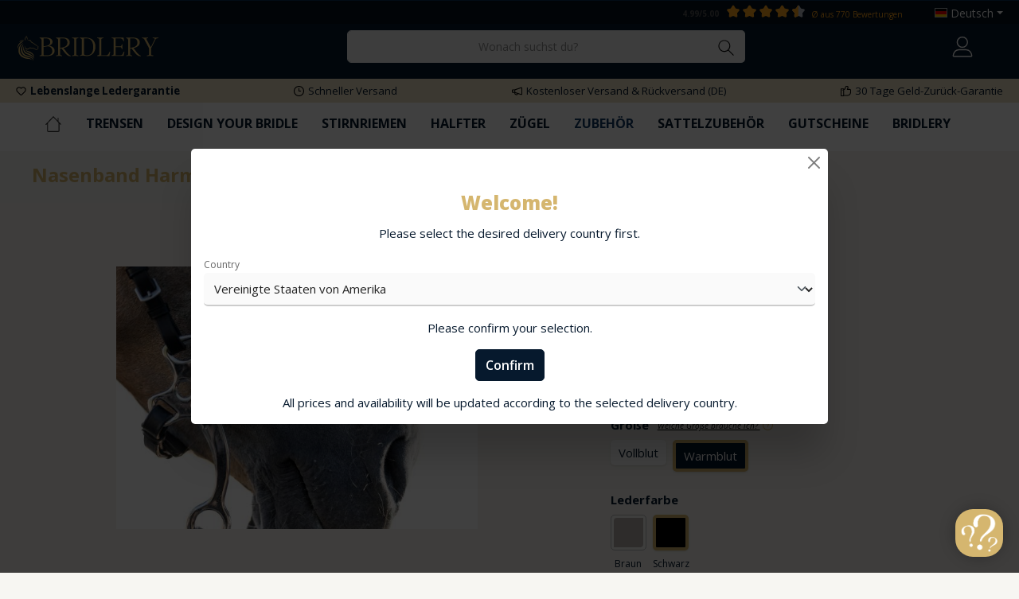

--- FILE ---
content_type: text/html; charset=UTF-8
request_url: https://www.bridlery.com/nasenband-harmony
body_size: 54938
content:

<!DOCTYPE html>

<html lang="de-DE"
      itemscope="itemscope"
      itemtype="https://schema.org/WebPage">

                            
    <head>
                		                            <meta charset="utf-8">
            
                            <meta name="viewport"
                      content="width=device-width, initial-scale=1, shrink-to-fit=no">
            
                            <meta name="author"
                      content="">
                <meta name="robots"
                      content="index,follow">
                <meta name="revisit-after"
                      content="15 days">
                <meta name="keywords"
                      content="">
                <meta name="description"
                      content="Höchster Tragekomfort durch anatomische Form
Das Nasenband Harmony wurde passend zu
unsere gebisslose Trense Harmony entwickelt. Bei diesem Artikel handelt es sich
nur um das Nasenband, keinen vollständigen Nasenriemen. Die samtweiche
Polsterung mindert…">
            
                <meta property="og:type"
          content="product">
    <meta property="og:site_name"
          content="BRIDLERY">
    <meta property="og:url"
          content="https://www.bridlery.com/detail/3dccccd672724c959a011eff6353f81b">
    <meta property="og:title"
          content="Nasenband Harmony | Lack | ohne Fell | Warmblut | Schwarz | Schwarz | ZUNB111SWL">

    <meta property="og:description"
          content="Höchster Tragekomfort durch anatomische Form
Das Nasenband Harmony wurde passend zu
unsere gebisslose Trense Harmony entwickelt. Bei diesem Artikel handelt es sich
nur um das Nasenband, keinen vollständigen Nasenriemen. Die samtweiche
Polsterung mindert…">
    <meta property="og:image"
          content="https://www.bridlery.com/media/99/9b/6e/1671559407/Nasenband-Harmony-lackl.jpg">

            <meta property="product:brand"
              content="BRIDLERY">
    
            <meta property="product:price:amount"
          content="44.95">
    <meta property="product:price:currency"
          content="EUR">
    <meta property="product:product_link"
          content="https://www.bridlery.com/detail/3dccccd672724c959a011eff6353f81b">

    <meta name="twitter:card"
          content="product">
    <meta name="twitter:site"
          content="BRIDLERY">
    <meta name="twitter:title"
          content="Nasenband Harmony | Lack | ohne Fell | Warmblut | Schwarz | Schwarz | ZUNB111SWL">
    <meta name="twitter:description"
          content="Höchster Tragekomfort durch anatomische Form
Das Nasenband Harmony wurde passend zu
unsere gebisslose Trense Harmony entwickelt. Bei diesem Artikel handelt es sich
nur um das Nasenband, keinen vollständigen Nasenriemen. Die samtweiche
Polsterung mindert…">
    <meta name="twitter:image"
          content="https://www.bridlery.com/media/99/9b/6e/1671559407/Nasenband-Harmony-lackl.jpg">

                            <meta itemprop="copyrightHolder"
                      content="BRIDLERY">
                <meta itemprop="copyrightYear"
                      content="">
                <meta itemprop="isFamilyFriendly"
                      content="true">
                <meta itemprop="image"
                      content="https://www.bridlery.com/media/74/g0/a7/1653312490/color_logo_transparent (1).svg">
            


                                                <link rel="alternate" hreflang="de-DE" href="https://bridlery.de/nasenband-harmony">
                                    <link rel="alternate" hreflang="de-DE" href="https://www.bridlery.de/nasenband-harmony">
                                    <link rel="alternate" hreflang="x-default" href="https://bridlery.com/nasenband-harmony">
                                    <link rel="alternate" hreflang="de-DE" href="https://bridlery.com/nasenband-harmony">
                                    <link rel="alternate" hreflang="de-DE" href="https://www.bridlery.com/nasenband-harmony">
                                    <link rel="alternate" hreflang="en" href="https://www.bridlery.com/en/nosepiece-harmony">
                                    <link rel="alternate" hreflang="en-GB" href="https://bridlery.com/en/nosepiece-harmony">
                                    

		




    
        

                    <link rel="shortcut icon"
                  href="https://www.bridlery.com/media/db/76/3f/1653640082/Bridlery_Favicon.svg">
        
                                <link rel="apple-touch-icon"
                  sizes="180x180"
                  href="https://www.bridlery.com/media/db/76/3f/1653640082/Bridlery_Favicon.svg">
                    
            
    
    <link rel="canonical" href="https://www.bridlery.com/detail/3dccccd672724c959a011eff6353f81b">

                    <title itemprop="name">Nasenband Harmony | Lack | ohne Fell | Warmblut | Schwarz | Schwarz | ZUNB111SWL</title>
        
        		                                                                <link rel="stylesheet"
                      href="https://www.bridlery.com/theme/017e7b610e0bb5cc3a1bf5f2d8261efa/css/all.css?1766129087">
                                    

		





        
        
        
    
            <!-- Custom css code -->
    <style>/*Blitzdeals roter Kasten*/
.product-price-info:has([data-diztech-live-shopping-plugin="true"]) {
    background-color: #d9483b !important;
    padding: 5px;
    border-radius: 5px;
}





div[data-diztech-live-shopping-plugin="true"] .product-price-value {
color: #fff;
}

div[data-diztech-live-shopping-plugin="true"] .product-price.with-list-price {
color: #fff;
}

div[data-diztech-live-shopping-plugin="true"] .list-price-price {
color: #fff;
}

div[data-diztech-live-shopping-plugin="true"] .list-price-percentage {
display: none;
color: #fff;
}
/*Blitzdeals roter Kasten ENDE*/

/*Bewertungen unter Produkt-Namen*/

.card-body .product-rating {
order: 2;
}

.card-body .product-name {
order: 1;
}

.card-body .product-description {
order: 3;
}

.card-body .product-price-info {
order: 4;
}

.card-body .maxia-listing-variants {
order: 5;
}
/*Produktbewertung-Reihenfolge ENDE*/

/*Header*/
header > div > div.col-12.order-1.col-sm-auto.order-sm-2.header-actions-col.header-custom-mobile > div > div.col.d-sm-none > div > button > span.header-nav-main-toggle-label {
display: block;
}

/* Extra small devices (phones, 600px and down) 
@media only screen and (max-width: 600px) {
body > header > div > div.row.align-items-center.header-row > div.col-12.col-lg-auto.header-logo-col {
	display: none;
}
*/

/*.header-custom-desktop {
	display: none;
	}
}*/


/* Small devices (portrait tablets and large phones, 600px and up) */
@media only screen and (min-width: 600px) {
body > header > div > div.row.align-items-center.header-row > div.col-12.col-lg-auto.header-logo-col {
display: none;
}

.header-custom-desktop {
display: none;
}}

/* Medium devices (landscape tablets, 768px and up) */
@media only screen and (min-width: 768px) {
.header-custom-mobile {
display: none;
}

    .header-custom-desktop {
        display: block;
    }
}

/* Large devices (laptops/desktops, 992px and up) */
@media only screen and (min-width: 992px) {
 .header-custom-mobile {
display: none;
}
body > header > div > div.row.align-items-center.header-row > div.col-12.col-lg-auto.header-logo-col {
        display: block;
    }

    .header-custom-desktop {
        display: block;
    }
}




/*Header END*/


/* BADGES */

.product-badges .badge {
    height: 25px !important;
    line-height: 25px !important;
    font-size: 12px !important;
}

div.swkweb-product-set-option-price {
display: flex;
    justify-content: center;
    align-items: flex-end;
}

.product-detail-price.with-list-price {
order: 2;
color: red !important;
} 

.swkweb-product-set-slot-list .swkweb-product-set-option-content .swkweb-product-set-option-price .product-detail-list-price-wrapper, .swkweb-product-set-slot-box .swkweb-product-set-option-content .swkweb-product-set-option-price .product-detail-list-price-wrapper {
margin-left: 0px;
margin-right: 5px;
color: #06192d !important;
}

div.swkweb-product-set-sticky-bar-wrapper.container > div > div.col-10.col-sm-5 > div > div.col-8 > div > button { 
line-height: 30px !important;
}

.swkweb-product-set-sticky-bar
  .swkweb-product-set-sticky-bar-wrapper
  .swkweb-product-set-price
  p {
font-size: 18px !important;
}

/* Extra small devices (phones, 600px and down) */
@media only screen and (max-width: 600px) {
.swkweb-product-set-sticky-bar-wrapper.container > div > div.col-10 {
width: 89% !important;
}}

/* Small devices (portrait tablets and large phones, 600px and up) */
@media only screen and (min-width: 600px) {
.swkweb-product-set-sticky-bar-wrapper.container > div > div.col-10 {
width: 89% !important;
}}

/* Medium devices (landscape tablets, 768px and up) */
@media only screen and (min-width: 768px) {...}

/* Large devices (laptops/desktops, 992px and up) */
@media only screen and (min-width: 992px) {
.buy-button.text {
font-size: 15px !important;
}}

/* Extra large devices (large laptops and desktops, 1200px and up) */
@media only screen and (min-width: 1200px) {
.buy-button.text {
font-size: 15px !important;
}
}





.product-detail-tax-container {
display: none;
}

body > div.scroll-up-container {
display: none;
}

.swkweb-product-set-sticky-bar-wrapper.container > div > div.col-10 {
padding: 0px !important;
}

.swkweb-product-set-sticky-bar-wrapper.container > div {
display: flex;
justify-content: center;
}

.product-review-rating {
    margin-right: 0.5rem;
}

.product-rating {
    display: flex;
    align-items: center;
    justify-content: center;
}

.ictach-rating-count {
font-weight: 700;
}


/*Produktseite*/
.gallery-slider-thumbnails.is-underneath {
display: flex !important;
}

/* .produktseite-trensen .gallery-slider-item {
display: flex !important;
justify-content: center;
}*/

.gallery-slider-thumbnails-item {
aspect-ratio: 1/1;
    height: 50px;
}
/*
Bei Aktionen aktivieren
.product-price {
    color: #e52427;
}*/



.product-badges .badge-discount {
    color: #fff; 
}

body > main > div.container-main > div.cms-page.produkt-tabs.trense-charm > div > div > div > div.cms-block.produktbilder-trensen.pos-1.cms-block-gallery-buybox > div > div > div.col-lg-5.product-detail-buy > div > div > div > div:nth-child(3) > div.product-delivery-information { 
display: none !important;
}

/*COUNTDOWN LIVESHOPPING*/
div.product-detail-price-container.dvsn-liveshopping.has-updatable-price.has-timer > div.information-container {
display: none;
}

.badge-liveshopping.timer {
display: none;
}

/*NAVIGATION OFFCANVAS*/

@media only screen and (max-width: 1024px) {
.line-item-img-container {
width: 60px !important;
height: 60px !important;
}
.is-offcanvas .line-item-details {
width: 70%;
}

.swkweb-product-set-line-item .line-item-details {
	padding-left: 70px;
	margin-bottom: 0px !important;
}

.swkweb-product-set-line-items {
	margin-bottom: 0px !important;
}

/*.is-offcanvas .swkweb-product-set-line-items {
margin-top: -20px;
}*/
}

@media only screen and (min-width: 1025px) {
.line-item-img-container {
width: 120px !important;
height: 120px !important;
}
.is-offcanvas .line-item-details {
width: 60%;
}

.swkweb-product-set-line-item .line-item-details {
	padding-left: 130px;
	margin-bottom: 0px !important;
}

.swkweb-product-set-line-items {
	margin-bottom: 0px !important;
}

/*.is-offcanvas .swkweb-product-set-line-items {
margin-top: -100px;
}*/
}


div.variante1.nav-alignment {
padding-left: 45px;
}

div.variante2.nav-alignment {
padding-left: 40px;
}

div.variante3.nav-alignment {
padding-left: 35px;
}
*/Offcanvas-WARENKORB*/


/* Medium devices (landscape tablets, 768px and up) */
@media only screen and (min-width: 768px) {
 div.offcanvas.offcanvas-end.cart-offcanvas.show {
width: 30%;
}
}

/* Large devices (laptops/desktops, 992px and up) */
@media only screen and (min-width: 992px) {
 div.offcanvas.offcanvas-end.cart-offcanvas.show {
width: 30%;
}
}

/* Extra large devices (large laptops and desktops, 1200px and up) */
@media only screen and (min-width: 1200px) {
 div.offcanvas.offcanvas-end.cart-offcanvas.show {
width: 40%;
}
}


.offcanvas-body {
padding-bottom: 30px;
}

/*.line-item-swkweb-product-set {
	margin-top: 3rem;
}*/

body > div.offcanvas.offcanvas-end.is-fullwidth.cart-offcanvas.show {
width: 100% !important;
}

/*.line-item-quantity-row {
display: none;
}*/

.begin-checkout-btn {    
background: #408a57 !important;
    border-color: #408a57 !important;
}


div.offcanvas.offcanvas-end.cart-offcanvas.show > div.offcanvas-body > div.offcanvas-cart > div.offcanvas-cart-actions > div:nth-child(4) > a {
display: none;
}

.line-item-img-container {
width: 120px;
height: 120px;
}

.line-item-img {
width: 100% !important;
height: 100% !important;
    max-height: 100%;
    object-fit: contain;
    font-family: "object-fit: contain;";
border: none;
}

/*.line-item-price {
display: none;
}*/

.line-item-details-characteristics {
display: none;
}

.line-item-ordernumber {
display: none;
}

.line-item-delivery-date {
display: none;
}

.line-item-row {
font-size: 14px !important;
}

.line-item-details-characteristics {
display: none;
}

.div.offcanvas.offcanvas-end.cart-offcanvas.show > div.offcanvas-body > div.offcanvas-cart > div.offcanvas-cart-actions > div:nth-child(4) > a {
display: none;
}


.product-detail-configurator-option-input+.product-detail-configurator-option-label {
height: 45px;
    min-width: 45px;
}

header.header-main .header-row {
    padding-top: 8px;
}

html{scroll-behavior:smooth}

/* Extra small devices (phones, 600px and down) */
@media only screen and (max-width: 600px) {
.neukunden {
font-size: 18px !important;
}
}

/* Small devices (portrait tablets and large phones, 600px and up) */
@media only screen and (min-width: 600px) {
.neukunden > p {
font-size: 18px !important;
}
}

.product-detail-configurator-option {
  flex-direction: column !important;
}

/*ENDE*/

/*Checkout-Header*/

/* Extra small devices (phones, 600px and down) */
@media only screen and (max-width: 600px) {
  .header-minimal-back-to-shop {
    justify-content: flex-start;
    padding-top: 5px;
  }

  .header-minimal-row {
    padding: 0px !important;
    height: 100%;
    background: linear-gradient(
      90deg,
      rgba(6, 25, 45, 1) 0%,
      rgba(6, 25, 45, 1) 9%,
      rgba(255, 255, 255, 1) 9%
    );
  }

  .header-minimal-logo {
    padding: 0px;
    width: 100vw;
    position: relative;
    display: inline-block;
    margin: 0;
    aspect-ratio: 2375/471;
  }

  .header-minimal-logo img {
    width: 100vw;
  }

  .header-minimal {
    height: 100%;
  }
}

/* Small devices (portrait tablets and large phones, 600px and up) */
@media only screen and (min-width: 600px) {
  .header-minimal-back-to-shop {
    justify-content: flex-start;
    padding-top: 5px;
  }

  .header-minimal-logo {
    padding: 0px;
    width: 80vw;
    position: relative;
    display: inline-block;
    margin: 0;
    aspect-ratio: 2375/471;
  }

  .header-minimal-logo img {
    width: 80vw;
  }

  .header-minimal-row {
    padding: 0px !important;
    height: 100%;
    background: linear-gradient(
      90deg,
      rgba(6, 25, 45, 1) 0%,
      rgba(6, 25, 45, 1) 11%,
      rgba(255, 255, 255, 1) 11%
    );
    display: flex;
    justify-content: center;
  }

  .header-minimal {
    height: 100%;
  }
}

/* Medium devices (landscape tablets, 768px and up) */
@media only screen and (min-width: 768px) {
  .header-minimal-back-to-shop {
    justify-content: flex-start;
    padding-top: 5px;
  }

  .header-minimal-logo {
    padding: 0px;
    width: 60vw;
    position: relative;
    display: inline-block;
    overflow: hidden;
    margin: 0;
    aspect-ratio: 2375/471;
  }

  .header-minimal-logo img {
    width: 60vw;
  }

  .header-minimal-row {
    display: flex;
    justify-content: center;
    background: linear-gradient(
      90deg,
      rgba(6, 25, 45, 1) 0%,
      rgba(6, 25, 45, 1) 30%,
      rgba(255, 255, 255, 1) 30%
    );
  }

  .header-minimal {
    height: 100%;
  }
}

/* Large devices (laptops/desktops, 992px and up) */
@media only screen and (min-width: 992px) {
  .header-minimal-back-to-shop {
    justify-content: space-evenly;
    padding-top: 5px;
    padding-left: 1.5%;
  }

  .header-minimal-logo {
    padding: 0px;
    object-fit: contain;
    width: 522px;
    height: 90px;
    position: relative;
    overflow: hidden;
    display: inline-block;
    margin: 0;
  }

  .header-minimal-logo img {
    display: block;
    position: absolute;
    top: 50%;
    left: 50%;
    min-height: 100%;
    min-width: 100%;
    transform: translate(-50%, -50%);
    width: 100%;
  }

  .header-minimal-row {
    display: flex;
    justify-content: center;
  }

  .header-minimal {
    background: linear-gradient(
      90deg,
      rgba(6, 25, 45, 1) 0%,
      rgba(6, 25, 45, 1) 49%,
      rgba(255, 255, 255, 1) 50%
    );
  }
}

/* Extra large devices (large laptops and desktops, 1200px and up) */
@media only screen and (min-width: 1200px) {
  .header-minimal-logo {
    padding: 0px;
    object-fit: contain;
    width: 522px;
    height: 90px;
    position: relative;
    overflow: hidden;
    display: inline-block;
    margin: 0;
  }

  .header-minimal-back-to-shop {
    justify-content: space-evenly;
    padding-top: 5px;
    padding-left: 80px;
  }
  .header-minimal-row {
    display: flex;
    justify-content: center;
  }
  .header-minimal-logo img {
    display: block;
    position: absolute;
    top: 50%;
    left: 50%;
    min-height: 100%;
    min-width: 100%;
    transform: translate(-50%, -50%);
    width: 100%;
  }

  .header-minimal {
    background: linear-gradient(
      90deg,
      rgba(6, 25, 45, 1) 0%,
      rgba(6, 25, 45, 1) 49%,
      rgba(255, 255, 255, 1) 50%
    );
  }
}

@media (max-width: 991.98px) {
  header.header-main .header-row .header-logo-col {
    margin: 10px 0 0px 0;
  }

  .header-minimal-row {
    flex-wrap: nowrap !important;
  }

  /*Checkout-Header ENDE*/

  /*Kandaren-Genickstück Riemenauswahl*/
  .kandarengenickstück.pos-1.cms-block-gallery-buybox
    > div
    > div
    > div.col-lg-5.product-detail-buy
    > div
    > div
    > div.product-detail-buy-c8fa4b9ed643484bb37d0280e3671f2b.js-magnifier-zoom-image-container
    > div:nth-child(7)
    > div.product-detail-configurator-container
    > div
    > form
    > div:nth-child(4) {
    display: none;
  }
}
  /*Kandaren-Genickstück ENDE*/

    @media only screen and (max-width: 600px) {
    .announcement-banner-toggle {
      bottom: -16px !important;
    }
  }


  /* Small devices (portrait tablets and large phones, 600px and up) */
  @media only screen and (min-width: 600px) {
    .announcement-banner-toggle {
      bottom: -21px !important;
    }
  }

  /* Medium devices (landscape tablets, 768px and up) */
  @media only screen and (min-width: 768px) {
    .announcement-banner-toggle {
      bottom: -22px !important;
    }
  }

  /* Large devices (laptops/desktops, 992px and up) */
  @media only screen and (min-width: 992px) {
    .announcement-banner-toggle {
      bottom: -22px !important;
    }
  }

  /* Extra large devices (large laptops and desktops, 1200px and up) */
  @media only screen and (min-width: 1200px) {
    .announcement-banner-toggle {
      bottom: -23px !important;
    }
  }

  @media (max-width: 575.98px) {
    .header-actions-col {
      padding-bottom: 5px;
    }
  }

  .header-logo-picture {
    padding-top: 5px;
  }
}

/* Small devices (portrait tablets and large phones, 600px and up) */
@media only screen and (max-width: 600px) {
  .header-logo-picture {
    padding-top: 5px;
  }
}
.trennstrich {
  border-top: 1px solid #fff !important;
  width: 85%;
margin: auto !important;
}
#twt-announcement-banner > div > div > div {
padding: 0 !important;
}

#twt-announcement-banner > div {
padding: 0 !important;
}

.twt-announcement-banner .container .row {
  display: flex;
  justify-content: center;

}

.announcement-content {
  padding-top: 8px;
  padding-bottom: 8px;
  display: flex;
  justify-content: center;
  flex-direction: column;
}

.announcement-banner-toggle {
  outline: 0 !important;
  height: 2rem;
  border-radius: 50%;
  position: absolute;
  left: 50%;
  right: auto;
  transform: translateX(-50%);
  background-color: transparent;
  color: #fff;
  border: none;
  z-index: 1040;
    margin-top: -9px;
  -webkit-transition: all ease 0.25s;
  -moz-transition: all ease 0.25s;
  -ms-transition: all ease 0.25s;
  -o-transition: all ease 0.25s;
  transition: all ease 0.25s;
}

#days, #hours, #minutes, #seconds {
    border: 1px solid;
    border-radius: 10px;
    padding: 2px;
    margin: 2px;
line-height: 30px;
}

.toggle-icon {
  width: 0.8rem;
  top: 11px;
  display: flex;
  left: 50%;
  position: absolute;
  z-index: 1050;
  transform: translate(-50%, -50%) rotate(180deg);
}


/* DESIGN YOUR BRIDLE Änderungen*/

/* .swkweb-product-set-slot-list .swkweb-product-set-option-image-wrapper {
width: 60% !important;
} */

.swkweb-product-set-option-image-wrapper + .swkweb-product-set-option-content {
  width: 100% !important;
  padding-left: 0px !important;
}

.swkweb-product-set-slot-list
  .swkweb-product-set-option-image-wrapper
  .swkweb-product-set-option-image
  img {
  object-fit: cover !important;
}

.swkweb-product-set-slot-list:nth-child(2)
  .swkweb-product-set-option-image-wrapper
  .swkweb-product-set-option-image
  img {
  object-fit: cover !important;
  object-position: 50% 30% !important;
}

.swkweb-product-set-slot-list .swkweb-product-set-option-header {
  margin-left: 0px !important;
}

/*.trense-charm  div.product-detail-configurator-container > div > form > div:nth-child(4) {
display: none !important;
}*/

/*Singles Day*/

.singlesday
  > #tns1-item0
  > div
  > div
  > div.product-info
  > div.maxia-listing-variants-spacer {
  display: none;
}

.singlesday
  > #tns1-item0
  > div
  > div
  > div.product-info
  > div.product-action
  > a {
  background: rgb(50, 255, 180);
  background: linear-gradient(
    254deg,
    rgba(50, 255, 180, 1) 0%,
    rgba(140, 255, 238, 1) 100%
  );
  font-family: Open Sans condensed;
  font-weight: 700;
  font-size: 20px;
  font-style: italic;
}
/*Singles Day ENDE*/

.swkweb-product-set-sticky-bar
  .swkweb-product-set-sticky-bar-wrapper
  .swkweb-product-set-price
  .product-detail-price {
  font-size: 15px;
}

.product-detail-tax-container .product-detail-tax-link {
  font-size: 0.6rem !important;
}

.product-detail-bundle-price {
  width: 40% !important;
}

div.swkweb-product-set-sticky-bar-wrapper.container
  > div
  > div.col-10.col-sm-5
  > div
  > div.col-4
  > select {
  display: none;
}

.swkweb-product-set-sticky-bar .swkweb-product-set-sticky-bar-summary {
  border: none;
  box-shadow: 0 1px 17px 0px rgb(166 158 139 / 30%),
    0 1px 2px rgb(166 158 139 / 24%);
  transition: all 0.3s cubic-bezier(0.25, 0.8, 0.25, 1);
}

.swkweb-product-set-sticky-bar
  .swkweb-product-set-sticky-bar-wrapper
  .swkweb-product-set-price
  p {
  margin-bottom: 0;
  font-size: 20px;
}

.swkweb-product-set-sticky-bar-wrapper.container {
  padding-left: 0px !important;
  padding-right: 0px !important;
  padding-top: 5px !important;
  padding-bottom: 5px !important;
}
div.swkweb-product-set-sticky-bar-wrapper.container > select {
  display: none;
}

.swkweb-product-set-sticky-bar .swkweb-product-set-sticky-bar-wrapper .swkweb-product-set-price { 
justify-content: space-between !important;
}

div.swkweb-product-set-sticky-bar-wrapper.container
  > div
  > div.col-10.col-sm-5
  > div {
  flex-direction: row-reverse;
}

.product-detail-bundle-price {
  width: 70%;
}

.swkweb-product-set-price.product-detail-price-container {
  flex-wrap: nowrap !important;
}

/* Extra small devices (phones, 600px and down) */
@media only screen and (max-width: 600px) {
  .releaseweek-mobil .product-image-wrapper {
    height: 240px !important;
  }

div.product-image-wrapper.stirnriemen-release > a > img {
max-height: 100px !important;
}

 div.product-image-wrapper.stirnriemen-release {
height: 100px !important;
}

  .releaseweek-mobil .product-box.box-image .product-image {
    max-height: 310px !important;
  }
  .releaseweek-mobil {
    display: block;
  }
  .releaseweek-desktop {
    display: none;
  }
}

/* Small devices (portrait tablets and large phones, 600px and up) */
@media only screen and (min-width: 600px) {
  .releaseweek-mobil .product-image-wrapper {
    height: 310px !important;
  }
  .releaseweek-mobil .product-box.box-image .product-image {
    max-height: 310px !important;
  }
  .releaseweek-mobil {
    display: block;
  }
  .releaseweek-desktop {
    display: none;
  }
}

/* Medium devices (landscape tablets, 768px and up) */
@media only screen and (min-width: 768px) {
  .releaseweek-mobil {
    display: block;
  }
  .releaseweek-desktop {
    display: none;
  }
}

/* Large devices (laptops/desktops, 992px and up) */
@media only screen and (min-width: 992px) {
  .releaseweek-mobil {
    display: none;
  }
  .releaseweek-desktop {
    display: block;
  }

  .releaseweek .product-image-wrapper {
    height: 400px !important;
  }
  .releaseweek .product-box.box-image .product-image {
    max-height: 400px !important;
  }
}

/* Extra large devices (large laptops and desktops, 1200px and up) */
@media only screen and (min-width: 1200px) {
  .releaseweek-mobil {
    display: none;
  }
  .releaseweek-desktop {
    display: block;
  }
}

.cms-page.releaseweekpage {
  margin-top: 0px !important;
}

/*VOR RELEASE ENTFERNEN*/

/*B2B*/
.cms-page.b2b-seite {
  margin-top: 0px !important;
  scroll-behavior: smooth;
}

/*DYB*/
div.cms-block.rund-dyb.pos-1.cms-block-image-text-bubble
  > div
  > div
  > div
  > div
  > div
  > a
  > div {
  width: 370px !important;
  box-shadow: 0 1px 3px rgba(166, 158, 139, 0.12),
    0 1px 2px rgba(166, 158, 139, 0.24);
  transition: all 0.3s cubic-bezier(0.25, 0.8, 0.25, 1);
}

div.cms-block.rund-dyb.pos-3.cms-block-image-text-bubble
  > div
  > div
  > div
  > div
  > div
  > a
  > div {
  width: 370px !important;
  box-shadow: 0 1px 3px rgba(166, 158, 139, 0.12),
    0 1px 2px rgba(166, 158, 139, 0.24);
  transition: all 0.3s cubic-bezier(0.25, 0.8, 0.25, 1);
}

/*Newsletter*/
#collapseFooterNewsletter > div {
  padding-bottom: 0px !important;
}

#collapseFooterNewsletter > div > div > div.confirm-alert {
  padding-bottom: 0em !important;
}

#collapseFooterNewsletter > div > div > div.confirm-alert > div {
  margin-top: 5px;
}

.custom-control {
  display: flex;
  justify-content: center;
}

input#form-privacy-opt-in-0 {
  width: 1rem;
  height: 1rem;
}

label[for="form-privacy-opt-in-4"] {
  padding-left: 5px;
}

/*Newsletter ENDE*/

/*Re-Design*/
.product-detail-configurator-option-text {
  margin-top: -5px;
  font-size: 12px;
  text-align: center;
}

span.icon.icon-arrow-down {
  height: 15px;
  width: 15px;
  margin: 5px;
  color: #d5b66f;
}

/*Mobiles Menü START*/
img.variante1 {
  margin-left: 15px;
  width: 30px;
}

img.variante2 {
  width: 50px;
}

img.variante3 {
  width: 50px;
  margin-left: 5px;
}

div.offcanvas.is-left.is-fullwidth.navigation-offcanvas.is-open
  > ul
  > li
  > a
  > div.variante1 {
  padding-left: 45px;
}

div.ultra-gutschein-offen > span.ultra-offcanvas-text {
  color: #d5b66f;
  font-weight: 600;
  font-size: 13px;
}
div.ultra-gutschein-zu > span.ultra-offcanvas-text {
  color: #d5b66f;
  font-weight: 600;
  font-size: 13px;
}

.offcanvas-voucher-closed-ultra-icon {
  display: none;
}

div.offcanvas.is-left.is-fullwidth.navigation-offcanvas.is-open
  > ul
  > li
  > a
  > div.variante2 {
  padding-left: 40px;
}

div.offcanvas.is-left.is-fullwidth.navigation-offcanvas.is-open
  > ul
  > li
  > a
  > div.variante3 {
  padding-left: 60px;
}
/*Mobiles Menü ENDE*/

span.icon.icon-help {
  height: 13px;
  width: 13px;
  margin-left: 3px;
  color: #d5b66f;
}

.textbaustein-eigenschaften.Colour {
  display: none;
}

.textbaustein-eigenschaften.Fittings {
  display: none;
}

.textbaustein-eigenschaften.Lederfarbe {
  display: none;
}

.textbaustein-eigenschaften.Beschläge {
  display: none;
}

.textbaustein-eigenschaften.Nackenfreiheit { display:none; } 
.textbaustein-eigenschaften.Modell { display:none; } 
.textbaustein-eigenschaften.Nähte { display:none; } 
.textbaustein-eigenschaften.Breite { display:none; } 
.textbaustein-eigenschaften.Verschluss { display:none; } 
.textbaustein-eigenschaften.Unterlegt { display:none; } 
.textbaustein-eigenschaften.Leder { display:none; } 
.textbaustein-eigenschaften.Sperrriemenschlaufe { display:none; } 

button.modalInfo {
  background: transparent;
  border: none !important;
}

.navigation-offcanvas-link {
  justify-content: flex-start !important;
}
.product-detail-configurator-group-title {
  display: flex;
}

.textbaustein-eigenschaften {
  font-style: italic;
  font-weight: 400;
  text-decoration: underline;
  font-size: 10px;
  padding-left: 5px;
}

/* Extra small devices (phones, 600px and down) */
@media only screen and (max-width: 600px) {
  .summersale-buttons-desktop {
    display: none;
  }

  .summersale-buttons-mobil {
    display: block;
  }
  .summersale-listing .twt-column {
    margin-bottom: 20px;
  }
  body
    > main
    > div.container-main
    > div.cms-page
    > div
    > div.cms-section.pos-4.cms-section-default
    > div
    > div
    > div
    > div
    > div:nth-child(1)
    > div.left-bottom
    > div
    > div {
    display: none;
  }
}

/* Small devices (portrait tablets and large phones, 600px and up) */
@media only screen and (min-width: 600px) {
  .summersale-buttons-desktop {
    display: none;
  }

  .summersale-buttons-mobil {
    display: block;
  }
  .summersale-listing .twt-column {
    margin-bottom: 20px;
  }
  body
    > main
    > div.container-main
    > div.cms-page
    > div
    > div.cms-section.pos-4.cms-section-default
    > div
    > div
    > div
    > div
    > div:nth-child(1)
    > div.left-bottom
    > div
    > div {
    display: none;
  }
}

/* Medium devices (landscape tablets, 768px and up) */
@media only screen and (min-width: 768px) {
  .summersale-listing .twt-column {
    margin-bottom: 20px;
  }

  .summersale-buttons-desktop {
    display: block;
  }

  .summersale-buttons-mobil {
    display: none;
  }

  body
    > main
    > div.container-main
    > div.cms-page
    > div
    > div.cms-section.pos-4.cms-section-default
    > div
    > div
    > div
    > div
    > div:nth-child(1)
    > div.left-bottom
    > div
    > div {
    display: block;
  }
}

/* Large devices (laptops/desktops, 992px and up) */
@media only screen and (min-width: 992px) {
  .summersale-buttons-desktop {
    display: block;
  }
  body
    > main
    > div.container-main
    > div.cms-page
    > div
    > div.cms-section.pos-4.cms-section-default
    > div
    > div
    > div
    > div
    > div:nth-child(1)
    > div.left-bottom
    > div
    > div {
    display: block;
  }
  .summersale-buttons-mobil {
    display: none;
  }
}

/* Extra large devices (large laptops and desktops, 1200px and up) */
@media only screen and (min-width: 1200px) {
  .summersale-buttons-desktop {
    display: block;
  }
  body
    > main
    > div.container-main
    > div.cms-page
    > div
    > div.cms-section.pos-4.cms-section-default
    > div
    > div
    > div
    > div
    > div:nth-child(1)
    > div.left-bottom
    > div
    > div {
    display: block;
  }
  .summersale-buttons-mobil {
    display: none;
  }
}

header.header-main
  .header-logo-col
  .header-logo-main
  .header-logo-main-link
  img {
  max-width: 180px;
}

body
  > main
  > div.container-main
  > div.cms-page
  > div
  > div.cms-section.pos-2.cms-section-default
  > div
  > div.cms-block.summersale-listing.pos-0.cms-block-twt-grid-four-column
  > div
  > div
  > div {
  max-width: 50vw !important;
  margin-bottom: 20px;
  padding: 5px;
}

body
  > div.js-pseudo-modal
  > div
  > div
  > div
  > div.modal-body.js-pseudo-modal-template-content-element
  > div
  > .product-image.is-contain {
  object-fit: cover;
}

body
  > div.js-pseudo-modal
  > div
  > div
  > div
  > div.modal-body.js-pseudo-modal-template-content-element
  > div
  > .product-image {
  max-height: 430px;
}

/*Bewertungen ANFANG*/
.neno-reviews-slider--content {
  font-size: 15px !important;
}

.neno-reviews-slider--title {
  font-size: 24px !important;
}
/*Bewertungen ENDE*/

/*Mobiles Menü ANFANG*/
.navigation-offcanvas-list-item {
  font-size: 16px;
}
.navigation-offcanvas-headline {
  font-size: 18px;
}
.nav-item nav-link navigation-offcanvas-headline {
  font-size: 18px;
}
/*Mobiles Menü ENDE*/
.footer-logo-image {
  border: none !important;
}

.nav-link.active.product-detail-tab-navigation-link > span:nth-child(1) {
  font-weight: bold !important;
}

.twt-is-cms-product-detail .card-tabs .nav-item .nav-link {
  font-size: 15px;
}

.product-detail-tab-preview-more {
  font-weight: bold !important;
}

.nav-link.product-properties-tab-navigation-link {
  font-weight: bold !important;
}

.product-detail-configurator-option-input
  + .product-detail-configurator-option-label {
  font-size: 15px;
}

.product-detail-name {
  font-size: 24px;
}

body {
  font-size: calc(10px + 0.390625vw);
}

.gallery-slider-thumbnails-item-inner {
  pointer-events: none;
}

@font-face {
  font-family: "Bridlery";
  src: url("/fonts/Bridlery.ttf");
}

@font-face {
  font-family: "Argent CF";
  src: url("/fonts/ArgentCF-Thin.ttf");
}

@font-face {
  font-family: "Open Sans";
  src: url("/fonts/OpenSans-Regular.ttf");
}

/*Startseite Responsive Ansicht Hero-Slider */
.stirnriemen-startseite {
  padding-left: 0px !important;
  padding-right: 0px !important;
}

/* Responsive Media Queries ANFANG*/
/* Extra small devices (phones, 600px and down) */
@media only screen and (max-width: 600px) {
  /*Startseite*/

  .hero-desktop {
    display: none;
  }

  .hero-mobile {
    display: block;
  }

  .stirnriemen-tablet {
    display: none;
  }

  .about-desktop {
    display: none;
  }

  .about-mobil {
    display: block;
  }

  .influencer-desktop {
    display: none;
  }

  .influencer-mobil {
    display: block;
  }

  .about .cms-element-image .cms-image {
    width: 100vw !important;
  }

  .h2-topseller {
    margin-bottom: -5%;
  }

  .auszeichnungen-desktop {
    display: none;
  }

  .auszeichnungen-mobil {
    display: block;
  }

  .topseller .product-image-wrapper {
    height: 400px !important;
  }
  .topseller .product-box.box-image .product-image {
    max-height: 400px !important;
  }
  /*Startseite ENDE*/
  /*Kategorie-Listings*/

  .zuegel .product-image-wrapper {
    max-height: 100px;
  }

  .zuegel .product-image {
    max-height: 100px;
  }

  .listingelemente .product-image-wrapper {
    height: 250px !important;
  }

  .listingelemente .product-box.box-image .product-image {
    max-height: 350px !important;
  }

  .listingelemente.lederhalfter .product-box.box-image .product-image {
    object-position: 40% !important;
  }

  .listingelemente .row,
  .account-content,
  .is-act-cartpage .checkout .checkout-container,
  .is-act-checkoutregisterpage .checkout .checkout-container,
  .is-act-confirmpage .checkout .checkout-container,
  .is-ctl-accountorder .checkout .checkout-container,
  .is-act-finishpage .checkout .checkout-container {
    margin-top: -5px;
  }

  .listingelemente .product-rating {
    margin-bottom: 0;
  }

  .listingelemente .product-name {
    margin-bottom: 0;
  }

  .listingelemente .cms-element-product-listing .cms-listing-col {
    padding-right: 4px;
    padding-left: 4px;
  }

  .listing-nasenriemen .product-image-wrapper {
    height: 200px !important;
  }

  .listing-nasenriemen .product-image {
    max-height: 220px !important;
  }
/*  .produktbilder-trensen .img-fluid {
    height: 100%;
  }*/

  .modal.zoom-modal .image-zoom-container > * {
    object-fit: contain;
    height: 100vh;
  }

  /*Kategorieseite ENDE*/

  .x-selling .product-box.box-image .product-image {
    max-height: 155px !important;
    object-fit: contain !important;
    object-position: top;
  }

  .x-selling .product-image-wrapper {
    height: 155px !important;
  }

  .twt-usp-bar .twt-usp-bar-item {
    font-size: 10pt;
  }

  .bridlery-kategorie-mobil {
    display: block;
  }

  .bridlery-kategorie-desktop {
    display: none;
  }
  body.twt-is-cms-product-detail .card-tabs .nav-item .nav-link.active span {
    font-weight: normal;
  }

  body.twt-is-cms-product-detail .card-tabs .nav-item .nav-link.active {
    font-weight: normal;
  }
}

/* Small devices (portrait tablets and large phones, 600px and up) */
@media only screen and (min-width: 600px) {
  .stirnriemen-mobil {
    display: none;
  }

  .stirnriemen-desktop {
    display: block;
  }

  .about-desktop {
    display: none;
  }

  .about-mobil {
    display: block;
  }

  .influencer-desktop {
    display: none;
  }

  .influencer-mobil {
    display: block;
  }
  .produktbilder-trensen .img-fluid {
    height: 500px;
  }
  body.twt-is-cms-product-detail .card-tabs .nav-item .nav-link.active span {
    font-weight: normal;
  }

  body.twt-is-cms-product-detail .card-tabs .nav-item .nav-link.active {
    font-weight: normal;
  }

  .about .cms-element-image .cms-image {
    width: 100vw !important;
  }

  .hero-desktop {
    display: none;
  }

  .hero-mobile {
    display: block;
  }

  .x-selling .product-box.box-image .product-image {
    max-height: 333px !important;
    object-position: top;
    object-fit: contain !important;
  }

  .x-selling .product-image-wrapper {
    height: 333px !important;
  }

  .product-rating {
    margin-bottom: 0;
  }

  .product-name {
    margin-bottom: 0;
  }

  .twt-usp-bar .twt-usp-bar-item {
    font-size: 10pt;
  }

  .auszeichnungen-mobil {
    display: block;
  }
  .h2-topseller {
    margin-bottom: -5%;
  }
  .auszeichnungen-desktop {
    display: none;
  }

  .bridlery-kategorie-mobil {
    display: block;
  }

  .bridlery-kategorie-desktop {
    display: none;
  }
}

/* Medium devices (landscape tablets, 768px and up) */
@media only screen and (min-width: 768px) {
  .about-desktop {
    display: none;
  }

  .stirnriemen-desktop {
    display: none;
  }

  .about-mobil {
    display: block;
  }

  .influencer-desktop {
    display: none;
  }

  .influencer-mobil {
    display: block;
  }
  .produktbilder-trensen .img-fluid {
    height: 500px;
  }
  body.twt-is-cms-product-detail .card-tabs .nav-item .nav-link.active span {
    font-weight: bold;
  }

  body.twt-is-cms-product-detail .card-tabs .nav-item .nav-link.active {
    font-weight: bold;
  }

  .about .cms-element-image .cms-image {
    width: 100vw !important;
  }

  .hero-desktop {
    display: none;
  }

  .hero-mobile {
    display: block;
  }

  .x-selling .product-box.box-image .product-image {
    max-height: 250px !important;
    object-position: top;
    object-fit: contain !important;
  }

  .x-selling .product-image-wrapper {
    height: 250px !important;
  }

  .h2-topseller {
    margin-bottom: -5%;
  }
  .stirnriemen-mobile {
    display: none;
  }

  .twt-usp-bar .twt-usp-bar-item {
    font-size: 10pt;
  }

  .bridlery-kategorie-mobil {
    display: none;
  }

  .bridlery-kategorie-desktop {
    display: block;
  }
  .auszeichnungen-mobil {
    display: block;
  }

  .auszeichnungen-desktop {
    display: none;
  }
}

/* Large devices (laptops/desktops, 992px and up) */
@media only screen and (min-width: 1080px) {
  .about-desktop {
    display: block;
  }
  .stirnriemen-tablet {
    display: none;
  }

  .about-mobil {
    display: none;
  }

  .influencer-desktop {
    display: block;
  }

  .influencer-mobil {
    display: none;
  }
  .produktbilder-trensen .img-fluid {
    height: auto;
  }
  body.twt-is-cms-product-detail .card-tabs .nav-item .nav-link.active span {
    font-weight: bold;
  }

  body.twt-is-cms-product-detail .card-tabs .nav-item .nav-link.active {
    font-weight: bold;
  }

  .hero-mobile {
    display: none;
  }

  .hero-desktop {
    display: block;
  }
  .x-selling .product-box.box-image .product-image {
    max-height: 250px !important;
    object-position: top;
    object-fit: contain !important;
  }

  .x-selling .product-image-wrapper {
    height: 250px !important;
  }

  .auszeichnungen-mobil {
    display: none;
  }
  .h2-topseller {
    margin-bottom: 10px;
  }
  .stirnriemen-mobile {
    display: none;
  }

  .auszeichnungen-desktop {
    display: block;
  }
  .bridlery-kategorie-mobil {
    display: none;
  }

  .bridlery-kategorie-desktop {
    display: block;
  }
}

/* Extra large devices (large laptops and desktops, 1200px and up) */
@media only screen and (min-width: 1200px) {
  .stirnriemen-tablet {
    display: none;
  }

  .stirnriemen-desktop {
    display: block;
  }

  .about-desktop {
    display: block;
  }

  .about-mobil {
    display: none;
  }

  .influencer-desktop {
    display: block;
  }

  .influencer-mobil {
    display: none;
  }

  .produktbilder-trensen .img-fluid {
    height: auto;
  }
  body.twt-is-cms-product-detail .card-tabs .nav-item .nav-link.active span {
    font-weight: bold;
  }

  body.twt-is-cms-product-detail .card-tabs .nav-item .nav-link.active {
    font-weight: bold;
  }

  .hero-mobile {
    display: none;
  }

  .hero-desktop {
    display: block;
  }

  .x-selling .product-box.box-image .product-image {
    max-height: 250px !important;
    object-position: top;
    object-fit: contain !important;
  }

  .x-selling .product-image-wrapper {
    height: 250px !important;
  }

  .bridlery-kategorie-mobil {
    display: none;
  }

  .h2-topseller {
    margin-bottom: 15px;
  }

  .stirnriemen-mobile {
    display: none;
  }

  .auszeichnungen-mobil {
    display: none;
  }

  .auszeichnungen-desktop {
    display: block;
  }
  bridlery-kategorie-desktop {
    display: block;
  }
}

.bildkategorien-startseite-hover {
  box-shadow: 0 1px 3px rgba(166, 158, 139, 0.12),
    0 1px 2px rgba(166, 158, 139, 0.24);
  transition: all 0.3s cubic-bezier(0.25, 0.8, 0.25, 1);
}

.product-variant-characteristics {
  display: none;
}

.product-price-unit {
  display: none;
}

.product-cheapest-price {
  display: none;
}

.product-detail-configurator-option-input.is-combinable
  + .product-detail-configurator-option-label {
  border: none !important;
  box-shadow: 0 1px 3px rgba(166, 158, 139, 0.12),
    0 1px 2px rgba(166, 158, 139, 0.24);
  transition: all 0.3s cubic-bezier(0.25, 0.8, 0.25, 1);
}

.product-detail-configurator-option-input.is-combinable
  + .product-detail-configurator-option-label:hover {
  border: none !important;
  box-shadow: 0 14px 28px rgba(166, 158, 139, 0.25),
    0 10px 10px rgba(166, 158, 139, 0.22);
}

.product-detail-configurator-option-input:checked
  + .product-detail-configurator-option-label {
  border-color: #d5b66f !important;
  border-style: solid !important;
  border-width: 4px !important;
}

.gallery-slider-thumbnails-item-inner {
  box-shadow: 0 1px 3px rgba(166, 158, 139, 0.12),
    0 1px 2px rgba(166, 158, 139, 0.24);
  transition: all 0.3s cubic-bezier(0.25, 0.8, 0.25, 1);
  border: none !important;
  background-color: #ffffff;
}

.product-detail-ordernumber-container {
  display: none;
}

.product-heading-manufacturer-logo-container {
  display: none;
}
product-detail-manufacturer-link {
  display: none;
}
.twt-widget-payment {
  display: flex;
  flex-wrap: wrap;
}

.product-detail-tabs {
  border-radius: 5px;
  box-shadow: 0 1px 3px rgba(166, 158, 139, 0.12),
    0 1px 2px rgba(166, 158, 139, 0.24);
  transition: all 0.3s cubic-bezier(0.25, 0.8, 0.25, 1);
  background-color: #fff;
}

.maxia-listing-variants {
  display: flex;
  justify-content: center;
  text-align: center;
}

.offcanvas-shipping-info {
  display: none;
}

.topseller-startseite .product-box.box-image .product-image {
  max-height: 400px !important;
}
.topseller-startseite .product-image-wrapper {
  height: 400px !important;
}

.maxia-extra-detail-btn {
  display: none;
}

.maxia-listing-variants .product-detail-configurator-group-title {
  display: none;
}

.btn-buy {
  background-color: #58b274;
  border: 1px solid #58b274;
}

.btn-buy:hover {
  background-color: #408a57;
  border: 1px solid #408a57;
}

/*Listing-Elemente Media query*/
/* Extra small devices (phones, 600px and down) */
@media only screen and (max-width: 600px) {
  .summersale-listing .product-image-wrapper {
    height: 64vh !important;
  }

  .summersale-listing .product-box.box-image .product-image {
    max-height: 64vh !important;
  }
}

/* Small devices (portrait tablets and large phones, 600px and up) */
@media only screen and (min-width: 600px) {
  .summersale-listing .product-image-wrapper {
    height: 90vh !important;
  }

  .summersale-listing .product-box.box-image .product-image {
    max-height: 90vh !important;
  }
  .topseller .product-image-wrapper {
    height: 600px !important;
  }
  .topseller .product-box.box-image .product-image {
    max-height: 600px !important;
  }

  .product-image-wrapper {
    height: 375px !important;
  }

  .listingelemente.lederhalfter .product-box.box-image .product-image {
    object-position: 40% !important;
  }
  .product-image.is-cover {
    object-position: 65% !important;
  }
  .product-box.box-image .product-image {
    max-height: 375px !important;
  }

  .listingelemente .cms-element-product-listing .cms-listing-col {
    padding-right: 4px;
    padding-left: 4px;
  }
  .listingelemente .product-rating {
    margin-bottom: 0;
  }

  .listingelemente .product-name {
    margin-bottom: 0;
  }

  .listing-nasenriemen .product-image-wrapper {
    height: 200px !important;
  }

  .listing-nasenriemen .product-image {
    max-height: 220px !important;
  }
}

/* Medium devices (landscape tablets, 768px and up) */
@media only screen and (min-width: 768px) {
  .summersale-listing .product-image-wrapper {
    height: 90vh !important;
  }

  .summersale-listing .product-box.box-image .product-image {
    max-height: 90vh !important;
  }
  .zuegel .product-image {
    max-height: 150px;
  }

  .zuegel .product-image-wrapper {
    max-height: 150px;
  }

  .listingelemente .product-image-wrapper {
    height: 475px !important;
  }
  .listingelemente .product-box.box-image .product-image {
    max-height: 475px !important;
  }

  .topseller .product-image-wrapper {
    height: 600px !important;
  }
  .topseller .product-box.box-image .product-image {
    max-height: 600px !important;
  }
  .product-image.is-cover {
    object-position: 65% !important;
  }

  .listingelemente.lederhalfter .product-box.box-image .product-image {
    object-position: 40% !important;
  }

  .listingelemente .cms-element-product-listing .cms-listing-col {
    padding-right: 15px;
    padding-left: 15px;
  }

  .listingelemente .product-rating {
    margin-bottom: 0;
  }

  .listingelemente .product-name {
    margin-bottom: 0;
  }

  .listing-nasenriemen .product-image {
    max-height: 220px !important;
  }
}

/* Large devices (laptops/desktops, 992px and up) */
@media only screen and (min-width: 992px) {
  .topseller .product-image-wrapper {
    height: 600px !important;
  }
  .topseller .product-box.box-image .product-image {
    max-height: 600px !important;
  }

  .product-image-wrapper {
    height: 600px !important;
  }

  .listingelemente.lederhalfter .product-box.box-image .product-image {
    object-position: 40% !important;
  }

  .listingelemente .product-box.box-image .product-image {
    max-height: 600px !important;
  }
  .product-image.is-cover {
    object-position: 65% !important;
  }

  .listingelemente .product-rating {
    margin-bottom: 0;
  }

  .listingelemente .product-name {
    margin-bottom: 0;
  }

  .listingelemente .cms-element-product-listing .cms-listing-col {
    padding-right: 15px;
    padding-left: 15px;
  }

  .listing-nasenriemen .product-image-wrapper {
    height: 400px !important;
  }

  .listing-nasenriemen .product-image {
    max-height: 4000px !important;
  }
}

/* Extra large devices (large laptops and desktops, 1200px and up) */
@media only screen and (min-width: 1200px) {
  .zuegel .product-image {
    max-height: 220px;
  }

  .zuegel .product-image-wrapper {
    max-height: 220px;
  }

  .topseller .product-image-wrapper {
    height: 600px !important;
  }
  .topseller .product-box.box-image .product-image {
    max-height: 600px !important;
  }

  .listingelemente .product-image-wrapper {
    height: 600px !important;
  }

  .listingelemente .product-box.box-image .product-image {
    max-height: 600px !important;
  }

  .listingelemente .product-rating {
    margin-bottom: 0;
  }

  .listingelemente .product-name {
    margin-bottom: 0;
  }

  .listingelemente.lederhalfter .product-box.box-image .product-image {
    object-position: 40% !important;
  }

  .listing-nasenriemen .product-image-wrapper {
    height: 400px !important;
  }

  .listing-nasenriemen .product-image {
    max-height: 400px !important;
  }

  .product-image.is-cover {
    object-position: 65% !important;
  }
  .product-box.box-image .product-image {
    max-height: 600px !important;
  }
}

/*Listing-Elemente-Stirnriemen Media query*/
/* Extra small devices (phones, 600px and down) */
@media only screen and (max-width: 600px) {
  .listing-stirnriemen .product-image-wrapper {
    height: 150px !important;
  }
}

/* Small devices (portrait tablets and large phones, 600px and up) */
@media only screen and (min-width: 600px) {
  .listing-stirnriemen .product-image-wrapper {
    height: 150px !important;
  }
}

/* Medium devices (landscape tablets, 768px and up) */
@media only screen and (min-width: 768px) {
  .listing-stirnriemen .product-image-wrapper {
    height: 115px !important;
  }
}

/* Large devices (laptops/desktops, 992px and up) */
@media only screen and (min-width: 992px) {
  .listing-stirnriemen .product-image-wrapper {
    height: 200px !important;
  }
}

/* Extra large devices (large laptops and desktops, 1200px and up) */
@media only screen and (min-width: 1200px) {
  .listing-stirnriemen .product-image-wrapper {
    height: 200px !important;
  }
}

/*Listing-Elemente-Zubehör Media query*/
/* Extra small devices (phones, 600px and down) */
@media only screen and (max-width: 600px) {
  .zubehoer-listing .product-image-wrapper {
    height: 200px !important;
  }
}

/* Small devices (portrait tablets and large phones, 600px and up) */
@media only screen and (min-width: 600px) {
  .zubehoer-listing .product-image-wrapper {
    height: 200px !important;
  }
}

/* Medium devices (landscape tablets, 768px and up) */
@media only screen and (min-width: 768px) {
  .zubehoer-listing .product-image-wrapper {
    height: 410px !important;
  }
  .zubehoer-listing .product-image {
    max-height: 410px !important;
  }
}

/* Large devices (laptops/desktops, 992px and up) */
@media only screen and (min-width: 992px) {
  .zubehoer-listing .product-image-wrapper {
    height: 410px !important;
  }
  .zubehoer-listing .product-image {
    max-height: 410px !important;
  }
}

/* Extra large devices (large laptops and desktops, 1200px and up) */
@media only screen and (min-width: 1200px) {
  .zubehoer-listing .product-image-wrapper {
    height: 410px !important;
  }
  .zubehoer-listing .product-image {
    max-height: 410px !important;
  }
}

.product-name {
  height: auto !important;
}
/*Review-Slider*/
.neno-reviews-slider--item-body {
  background-color: #d5b66f;
  border-radius: 5px;
  box-shadow: 0 1px 3px rgba(166, 158, 139, 0.12),
    0 1px 2px rgba(166, 158, 139, 0.24) !important;
  transition: all 0.3s cubic-bezier(0.25, 0.8, 0.25, 1) !important;
}

.neno-reviews-slider--title {
  text-transform: uppercase;
  font-weight: bold;
  font-size: 20pt;
}

.cart-item-details-characteristics {
  display: none;
}

.list-price-badge {
  display: none;
}

.list-price-badge {
  margin-bottom: 0px;
}

.cms-block-image-text-cover .cms-element-text {
  padding-top: 0px !important;
}
/* Steuerhinweise entfernen auf Produktseite
.product-detail-tax-container {
    display:none;
}*/
/* Steuerhinweise entfernen im Offcanvas-Warenkorb */
p.offcanvas-cart-tax {
  display: none;
}
/* Warenkorb anzeigen im Offcanvas-Warenkorb ausblenden */
a.btn.btn-block.btn-link {
  display: none;
}
a.btn.btn-block.begin-checkout-btn.btn-primary {
  background: #408a57;
  border-color: #408a57;
}

button#confirmFormSubmit {
  background: #408a57;
  border-color: #408a57;
}

.team-cards .cms-element-text {
  background-color: #ffffff;
  min-height: 150px;
}

/* SWK Produktkonfigurator-Anpassungen START */ 

option[value="e7770ec8cedf4c50a57b36f9313cfbf0"] {
font-weight: bold;
}

.swkweb-product-set-option-nested-set {
    margin-top: 15px !important;
}

.swkweb-product-set-slot-header-content-subtitle {
    text-align: center;
    font-size: 9px;
    font-weight: normal;
}

.swkweb-product-set-sticky-bar-wrapper > .row > .col-10.col-sm-5 > .swkweb-product-set-buy-widget > .col-8 {
    flex: 0 0 100%;
    max-width: 100%;
}

.buy-button.text {
    text-align: center;
    font-size: 9px;
    font-weight: bold;
	margin-top: 5px;
	letter-spacing: 0.75px;
}

.genickstueck .swkweb-product-set-option-image-wrapper .swkweb-product-set-option-image img {
	max-height: 120px !important;
}

.nasenriemen .swkweb-product-set-option-image-wrapper .swkweb-product-set-option-image img {
object-position: top !important;
}

.praemie .swkweb-product-set-option-image-wrapper .swkweb-product-set-option-image img {
max-height: 115px !important;
}

.stirnriemen .swkweb-product-set-option-image-wrapper .swkweb-product-set-option-image img {
max-height: 115px !important;
}

.genickstueck span.list-price-price,
.nasenriemen span.list-price-price,
.stirnriemen span.list-price-price,
.backenstuecke span.list-price-price {
    display: none;
}

.list-price-price {
word-break: keep-all;
}

.product-detail-price.with-list-price {
word-break: keep-all;
}

.swkweb-product-set-option-image-wrapper .swkweb-product-set-option-image img {
    object-fit: cover;
}


element.style {
}

.swkweb-product-set-slot-box .swkweb-product-set-option-image-wrapper .swkweb-product-set-option-image img {
    max-height: 180px;
}

.swkweb-product-set-option-modal-trigger .icon > svg {
  width: auto;
  height: auto;
  background-color: white !important;
  padding: 2px;
  border-radius: 5px;
  box-shadow: 0 1px 3px rgb(166 158 139 / 12%), 0 1px 2px rgb(166 158 139 / 24%);
  transition: all 0.3s cubic-bezier(0.25, 0.8, 0.25, 1);
}

.swkweb-product-set-option-image-wrapper .swkweb-product-set-option-image img {
  box-shadow: 0 1px 3px rgba(166, 158, 139, 0.12),
    0 1px 2px rgba(166, 158, 139, 0.24);
  transition: all 0.3s cubic-bezier(0.25, 0.8, 0.25, 1);
}
.swkweb-product-set-slot-box .swkweb-product-set-option, .swkweb-product-set-slot-list .swkweb-product-set-option {
margin-bottom: 5px !important; 
}

.swkweb-product-set-option {
  padding: 5px;
}
.swkweb-product-set-slot-status-information {
  display: none;
}

.swkweb-product-set-slot-box .swkweb-product-set-option-image-wrapper {
  margin-bottom: 5px;
}

.swkweb-product-set-option-header {
  margin-bottom: 0px;
  margin-left: 15%;
  margin-right: 15%;
}

@media only screen and (max-width: 600px) {
  .swkweb-product-set-option-header {
    margin-bottom: 0px;
    margin-left: 10%;
    margin-right: 10%;
  }
}

.swkweb-product-set-slot-header {
  background: #06192d;
  color: #fff;
  outline: 0px solid #d5b66f;
}

.swkweb-product-set-option {
  outline: 1px solid #fff;
  background-color: white;
}

.swkweb-product-set-option-title {
  color: #d5b66f;
  font-size: 1.20625rem;
}

.swkweb-product-set-option-title {
  font-weight: bold;
}
.product-detail-price.with-list-price {
  color: #06192d;
}

.swkweb-product-set-option-modal-trigger .icon {
  color: #d5b66f;
}

span.list-price-percentage {
  display: none;
}
.swkweb-product-set-slot {
  outline: none;
  background-color: #fff;
  box-shadow: 0 1px 3px rgba(166, 158, 139, 0.12),
    0 1px 2px rgba(166, 158, 139, 0.24);
  transition: all 0.3s cubic-bezier(0.25, 0.8, 0.25, 1);
  border-radius: 5px;
}

.swkweb-product-set-slots .swkweb-product-set-slot-header-content-title {
  text-align: center;
}

/* SWK Produktkonfigurator-Anpassungen END */

/* Mollie Checkout START */

.zeobv-bpc-help-text__tooltip {
  width: auto !important;
}

div.row.zeobv-summary-order__total > div.col.zeobv-summary-order__label > span {
  font-weight: bold;
}

div.row.zeobv-summary-order__total {
  background-color: #eee2c5;
}

div.zeobv-summary
  > div.zeobv-summary-order
  > div:nth-child(4)
  > div.col.zeobv-summary-order__value
  > span {
  font-size: 12px;
}

div.zeobv-summary
  > div.zeobv-summary-order
  > div:nth-child(4)
  > div.col.zeobv-summary-order__label
  > span {
  font-size: 12px;
}

div.zeobv-summary
  > div.zeobv-summary-order
  > div:nth-child(5)
  > div.col.zeobv-summary-order__value
  > span {
  font-size: 12px;
}

div.zeobv-summary
  > div.zeobv-summary-order
  > div:nth-child(5)
  > div.col.zeobv-summary-order__label
  > span {
  font-size: 12px;
}

.zeobv-list-group-item__label {
  font-size: 14px;
}
small,
.small {
  font-size: 100%;
}

.zeobv-summary-order__value {
  font-size: 15px;
}

.zeobv-checkout-view-title__title {
  font-size: 22px;
}

.zeobv-summary-order__label {
  font-size: 15px;
}

.zeobv-payment-icons {
  display: none;
}
#payment-view > div > div.zeobv-checkout-view-title > h2 > div {
  display: none;
}

button.btn.btn-zeobv.mb-3.btn-link.zeobv-btn-link {
  font-weight: 400 !important;
  font-size: 0.925rem !important;
}

checkout-container-main {
  font-size: 1rem !important;
}

.zeobv-payment-method__image {
  width: 60px !important;
  height: 35px;
}

.zeobv-form-field label {
  font-size: 15px;
  white-space: nowrap;
}

button#termsOfServiceLink {
  margin-bottom: 4px;
}

button.btn.btn-zeobv-cart-edit-action.btn-outline-primary {
  display: none;
}

.zeobv-checkout-view:not(.zeobv-checkout-view--last) {
  padding-bottom: 4rem !important;
}
.zeobv-checkout-view-title__title {
  padding-bottom: 5px !important;
}

.zeobv-summary-order__label {
  font-weight: 400 !important;
}

.row.zeobv-summary-order__total {
  font-weight: 700;
}

#changePaymentForm
  > div
  > div:nth-child(6)
  > div.d-flex.w-100.justify-content-between {
  align-items: center;
}

.zeobv-list-group-item__label {
  align-self: center;
}
#accordion {
  display: none;
}

body
  > main
  > div
  > div
  > div
  > div.checkout-container
  > div
  > div:nth-child(3)
  > div.col
  > div
  > div
  > div.zeobv-summary
  > div.header-cart
  > button {
  background-color: #06192d;
  color: #fff;
  padding: 8px !important;
  margin-top: 15px;
}

body
  > main
  > div
  > div
  > div
  > div.checkout-container
  > div
  > div:nth-child(3)
  > div.col
  > div
  > div
  > div.zeobv-summary
  > div.header-cart
  > button
  > span
  > svg
  > path {
  color: #fff !important;
}

/* Mollie Checkout END */

/*Zahlungsanbieter Footer*/

#collapseFooterPaymentshipping
  > div
  > div
  > div:has(img[alt="KBC/CBC Payment Button"]) {
  display: none;
}
#collapseFooterPaymentshipping
  > div
  > div
  > div:has(img[alt="Physische Geschenkkarte"]) {
  display: none;
}

#collapseFooterPaymentshipping > div
  > div
  > div:has(img[alt="Digitaler Geschenkgutschein"]) {
  display: none;
}
#collapseFooterPaymentshipping > div > div > div:has(img[alt="eps"]) {
  display: none;
}

#collapseFooterPaymentshipping > div > div > div:has(img[alt="Przelewy24"]) {
  display: none;
}

#collapseFooterPaymentshipping
  > div
  > div
  > div:has(img[alt="Pay later - Rechnungskauf."]) {
  display: none;
}

#collapseFooterPaymentshipping > div > div > div:has(img[alt="Bancontact"]) {
  display: none;
}

#collapseFooterPaymentshipping > div > div > div:has(img[alt="iDEAL"]) {
  display: none;
}

#collapseFooterPaymentshipping > div > div > div:has(img[alt="paysafecard"]) {
  display: none;
}

#collapseFooterPaymentshipping > div > div > div:has(img[alt="Giropay"]) {
  display: none;
}

#collapseFooterPaymentshipping > div > div > div:has(img[alt="Belfius"]) {
  display: none;
}

#twt-detail-payment-logos
  > div
  > div
  > div:has(img[alt="KBC/CBC Payment Button"]) {
  display: none;
}

#twt-detail-payment-logos > div > div > div:has(img[alt="eps"]) {
  display: none;
}

#twt-detail-payment-logos > div > div > div:has(img[alt="Przelewy24"]) {
  display: none;
}
#twt-detail-payment-logos > div > div > div:has(img[alt = Physische Geschenkkarte]) {
  display: none;
}

#twt-detail-payment-logos 
  > div
  > div
  > div:has(img[alt="Digitaler Geschenkgutschein"]) {
  display: none;
}

#twt-detail-payment-logos 
  > div
  > div
  > div:has(img[alt="Pay later - Rechnungskauf."]) {
  display: none;
}

#twt-detail-payment-logos > div > div > div:has(img[alt="Bancontact"]) {
  display: none;
}

#twt-detail-payment-logos > div > div > div:has(img[alt="iDEAL"]) {
  display: none;
}

#twt-detail-payment-logos > div > div > div:has(img[alt="paysafecard"]) {
  display: none;
}

#twt-detail-payment-logos > div > div > div:has(img[alt="Giropay"]) {
  display: none;
}

#twt-detail-payment-logos > div > div > div:has(img[alt="Belfius"]) {
  display: none;
}

/*Zahlungsanbieter ENDE */

div.h3.product-detail-description-title {
  display: none;
}

/*Kategorieseite*/
.cms-block-sidebar-filter > div {
  padding: 0px;
}

.maxia-listing-variants .product-detail-configurator-option {
  margin-bottom: 0 !important;
}

/* Blog */

.blog-card .card-text {
  overflow: visible !important;
  height: 130px !important;
}

.blog-hintergrund {
  border-radius: 5px;
  box-shadow: 0 1px 3px rgba(166, 158, 139, 0.12),
    0 1px 2px rgba(166, 158, 139, 0.24);
  transition: all 0.3s cubic-bezier(0.25, 0.8, 0.25, 1);
  padding: 5%;
  margin-top: 30px;
  margin-bottom: 30px;
}

.blog-image {
  aspect-ratio: 1/1;
  width: 250px;
  object-fit: fill;
}

.blog-image-teaser {
  aspect-ratio: 1/1;
  object-fit: fill;
}

/*Blog Ende*/

/*Startseite Slider Arrows */
.twt-hero-slider .image-slider-controls-next {
  right: 35px;
}

.twt-hero-slider .image-slider-controls-prev {
  left: 35px;
}

.image-slider .image-slider-controls-prev:hover,
.image-slider .image-slider-controls-next:hover {
  background-color: #06192d;
}
/*Startseite Slider Arrows Ende */

/*Produktsets Kehlriemen & Backenstücke ausblenden ENDE*/

/*Warenkorb ANFANG*/

.offcanvas-cart .cart-item-details {
  margin-bottom: 0rem !important;
}

body
  > div.offcanvas.is-right.is-fullwidth.cart-offcanvas.is-open
  > div
  > div.offcanvas-cart
  > div.offcanvas-cart-items
  > div {
  padding: 0px !important;
}

.offcanvas-cart .alert {
  margin-top: 3rem !important;
}

.div.offcanvas-cart {
  margin-top: 2rem !important;
}

.offcanvas .offcanvas-cart-items {
  margin-top: 24px !important;
}

body > div.offcanvas.is-right.is-fullwidth.cart-offcanvas.is-open > button {
  line-height: 20px !important;
}

.ultra-cart-item {
  border: none !important;
}

.cart-item-characteristics {
  margin: 0rem !important;
}

.cart-item-remove .btn {
  width: 50px !important;
  margin-top: 16px !important;
}
.cart-item.cart-item-product.js-cart-item {
  padding: 0 !important;
}

.h4.offcanvas-cart-header {
  display: none !important;
}

.checkout-logo-image {
  height: 20px !important;
}

.ultra-html-2-wrapper {
  margin-bottom: -35px;
}

label[for="shipping-address-state"] {
  display: none !important;
}
.swag-amazon-pay-wrapper.offcanvas-cart {
  display: none;
}
/* Liveshopping-Plugin START */
.card.product-box.dvsn-liveshopping.has-liveshopping-price
  .product-info
  .product-price-wrapper {
  margin-top: 10px;
  background: #d9483b;
}

.badge.badge-danger.badge-discount.badge-liveshopping.timer {
  background: #d9483b;
}

.is-ctl-product
  .product-detail-price-container.dvsn-liveshopping
  .product-detail-price-container-inner {
  background: #d9483b;
}
/* Liveshopping-Plugin ENDE*/

element.style {
}
.swkweb-product-set-configurator {
  margin-top: -15px;
  max-width: 100vw;
}

.product-detail-configurator-option {
  display: block !important;
  margin-right: 0.5rem;
  flex-direction: column !important;
}

.product-detail-configurator-option-text {
  margin-top: -5px;
}

$xy-border: (
  top: t,
  bottom: b,
  left: l,
  right: r,
);

[data-tooltip] {
  $triangle: 0.3rem;
  $background-color: rgba(51, 51, 51, 0.9);

  cursor: pointer;
  display: inline-block;
  line-height: 1;
  position: relative;

  &::after {
    background-color: $background-color;
    border-radius: $triangle;
    color: #fff;
    content: attr(data-tooltip);
    font-size: 1rem;
    font-size: 85%;
    font-weight: normal;
    line-height: 1.15rem;
    opacity: 0;
    padding: 0.25rem 0.5rem;
    position: absolute;
    text-align: center;
    text-transform: none;
    transition: opacity 0.2s;
    visibility: hidden;
    white-space: nowrap;
    z-index: 1;
  }

  @each $direction, $d in $xy-border {
    &.tooltip-#{$direction} {
      // arrows
      &::before {
        border-style: solid;
        border-width: $triangle;
        content: "";
        opacity: 0;
        position: absolute;
        transition: opacity 0.2s;
        visibility: hidden;
        @if $direction == top {
          border-color: $background-color transparent transparent transparent;
          top: 0;
          left: 50%;
          margin-left: -$triangle;
        } @else if $direction == bottom {
          border-color: transparent transparent $background-color transparent;
          bottom: 0;
          left: 50%;
          margin-left: -$triangle;
        } @else if $direction == left {
          border-color: transparent transparent transparent $background-color;
          top: $triangle;
          right: calc(110% - #{$triangle});
          margin-top: -$triangle;
        } @else if $direction == right {
          border-color: transparent $background-color transparent transparent;
          top: 50%;
          top: $triangle;
          left: calc(110% - #{$triangle});
          margin-top: -$triangle;
        }
      }

      &::after {
        @if $direction == top {
          bottom: 100%;
          left: 50%;
          transform: translate(-50%);
        } @else if $direction == bottom {
          top: 100%;
          left: 50%;
          transform: translate(-50%);
        } @else if $direction == left {
          top: -$triangle;
          right: calc(110% + #{$triangle});
        } @else if $direction == right {
          top: -$triangle;
          left: calc(110% + #{$triangle});
        }
      }
    }
  }

  &.tooltip-mobile {
    @media (max-width: 767px) {
      &::before {
        display: none;
      }

      &:after {
        font-size: 1rem;
        max-width: 20rem;
        position: fixed;
        bottom: auto;
        top: 50%;
        left: 50%;
        text-align: left;
        transform: translate(-50%);
        white-space: normal;
      }
    }
  }

  &:hover::after,
  &[class*="tooltip-"]:hover::before {
    visibility: visible;
    opacity: 1;
  }
}

.swkInstruction {
  text-align: center;
  font-weight: 900;
  color: #d5b66f;
  margin-top: 15px;
}
div[value="28ae719080d2418189c97eeca6a9eb44"]
  > div.swkweb-product-set-option-content
  > div.swkweb-product-set-option-price {
  display: none;
}
div[value="e17d17473d274c889f7e362667b2e945"]
  > div.swkweb-product-set-option-content
  > div.swkweb-product-set-option-price {
  display: none;
}
div[value="25b8cc2a134d4105811d4586cb20b562"]
  > div.swkweb-product-set-option-content
  > div.swkweb-product-set-option-price {
  display: none;
}

div[value="100bd2ba1d9440f2ac9f5bcf1d11b085"]
  > div.swkweb-product-set-option-content
  > div.swkweb-product-set-option-price {
  display: none;
}

.swkInstructionHelp {
  font-style: italic;
  font-weight: 400;
  text-decoration: underline;
  color: #06192d;
  font-size: 10px;
  padding-left: 5px;
}

div[data-swkweb-product-set-slot-id="ca8e36995cf54e0092628b34e521ed1d"] {
  display: block;
}
div[data-swkweb-product-set-slot-id="f6bce6d5a2434825b2382a50c68b5275"] {
  display: block;
}
div[data-swkweb-product-set-slot-id="b42ce4cc5f0a4e4c815c81d4f49311a8"] {
  display: block;
}

@media only screen and (max-width: 600px) {
  .container-buttons {
    display: none !important;
  }
}
/* Extra small devices (phones, 600px and down) */
@media only screen and (max-width: 600px) {
  .mobil {
    display: block;
  }
  .desktop {
    display: none;
  }
}
/* Small devices (portrait tablets and large phones, 600px and up) */
@media only screen and (min-width: 600px) {
  .mobil {
    display: block;
  }
  .desktop {
    display: none;
  }
}

/* Medium devices (landscape tablets, 768px and up) */
@media only screen and (min-width: 768px) {
  .mobil {
    display: block;
  }
  .desktop {
    display: none;
  }
}

/* Large devices (laptops/desktops, 992px and up) */
@media only screen and (min-width: 992px) {
  .mobil {
    display: none;
  }
  .desktop {
    display: block;
  }
}

/* Extra large devices (large laptops and desktops, 1200px and up) */
@media only screen and (min-width: 1200px) {
  .mobil {
    display: none;
  }
  .desktop {
    display: block;
  }
}
a.nav-link.main-navigation-link[title="BUNDLE-Aktion"] {
  color: #d5b66f;
}

@media only screen and (max-width: 600px) {
  .cms-block.bg-color.pos-1.cms-block-text {
    display: block;
  }
}
/* Rabatt-Badges bei den Optionen ausblenden */
.swkweb-product-set-option-image-wrapper
  > div.product-badges
  > div
  > span.badge.badge-danger.badge-discount.twt-badge-discount {
  display: none;
}

.product-slider-controls-next {
  right: 0px;
}

.product-slider-controls-prev {
  left: 0px;
}

.product-slider .product-slider-controls-prev,
.product-slider .product-slider-controls-next {
  background-color: #d5b66f;
}

#swkwebProductSetSlider .carousel-indicators {
	margin-bottom: -15px
}

#swkwebProductSetSlider .carousel-control-prev, #swkwebProductSetSlider .carousel-control-next { 
	flex-direction: column;
    display: flex;
	}
span.carousel-control-text {
    font-size: 09px;
    margin-top: 5px;
}
button.carousel-control-next {
    padding-top: 15px;
	margin-right: 10px;
    margin-top: 1px;
	width: 50px !important;	
}

button.carousel-control-prev {
    padding-top: 15px;
	margin-left: 10px;
    margin-top: 5px;
	width: 50px !important;	
}

.swkweb-product-set-buy-widget.row.g-2.buy-widget-container > .col-4.d-flex.justify-content-end {
    display: none !important;
}

.btn-buy {
    padding: 2px 12px;
    font-size: 1rem;
    line-height: 38px;
    border-radius: 5px;
}

.swkweb-product-set-option-variant-characteristics.line-item-details-characteristics {
    display: none;
}

.line-item {
    padding: 10px 0 0px 0;
}
.textbaustein-eigenschaften.Schabracken-Stil {
	display: none;
}

.textbaustein-eigenschaften.Schabracken.Design {
	display: none;
}
/* Konfiguration bearbeiten im Warenkorb */
img.pencil-icon {
    margin-bottom: 5px;
    width: 8px;
    height: 8px;
}

u.pencil-text {
    font-size: 10px;
    margin-bottom: 8px;
    font-weight: 500;
}</style>
    
                        <script>
        window.features = {"V6_5_0_0":true,"v6.5.0.0":true,"V6_6_0_0":false,"v6.6.0.0":false,"V6_7_0_0":false,"v6.7.0.0":false,"VUE3":false,"vue3":false,"JOIN_FILTER":false,"join.filter":false,"MEDIA_PATH":false,"media.path":false,"ES_MULTILINGUAL_INDEX":false,"es.multilingual.index":false,"STOCK_HANDLING":true,"stock.handling":true,"ASYNC_THEME_COMPILATION":false,"async.theme.compilation":false};
    </script>
        
                                                    
            <script>
            window.dataLayer = window.dataLayer || [];
            function gtag() { dataLayer.push(arguments); }

            (() => {
                const analyticsStorageEnabled = document.cookie.split(';').some((item) => item.trim().includes('google-analytics-enabled=1'));
                const adsEnabled = document.cookie.split(';').some((item) => item.trim().includes('google-ads-enabled=1'));

                // Always set a default consent for consent mode v2
                gtag('consent', 'default', {
                    'ad_user_data': adsEnabled ? 'granted' : 'denied',
                    'ad_storage': adsEnabled ? 'granted' : 'denied',
                    'ad_personalization': adsEnabled ? 'granted' : 'denied',
                    'analytics_storage': analyticsStorageEnabled ? 'granted' : 'denied'
                });
            })();
        </script>
            
                <script>
            window.ovrMultiTrackerPrivacyMode = 1;
            window.ovrMultiTrackerDebugMode = 0;
            window.ovrMultiTrackerGoogleConsentModeAlwaysLoad = 0;
        </script>
    
    <script>
        window.controllerName = 'product';
        window.actionName = 'index';
        window.dataLayer = window.dataLayer || [];
        window.currency = 'EUR';
        window.uetq = window.uetq || [];

        function gtag() {
            dataLayer.push(arguments);
        }

        gtag('consent', 'default', {
            'ad_storage': 'deny',
            'ad_user_data': 'deny',
            'ad_personalization': 'deny',
            'analytics_storage': 'deny',
        });
        gtag('js', new Date());
    </script>

    <script data-gtag type="text/blocked"
            src="https://www.googletagmanager.com/gtag/js">
    </script>

            <script data-extended-analytics-google-analytics-four type="text/blocked">
        gtag('config', 'G-4ZPR4V3HXG', {
            'anonymize_ip': true,
            'groups': 'gafour'
        });

        </script>
    
    


    
    
            <!-- Google Ads Conversion -->
        <script data-extended-analytics-google-ads type="text/blocked">
            gtag('config', 'AW-70644909', { 'groups': 'ads', 'allow_enhanced_conversions': true });

        </script>
        <!-- End Google Ads Conversion -->
    
    
    
            <!-- Hotjar -->
        <script data-extended-analytics-hotjar type="text/blocked">
        (function(h,o,t,j,a,r){
            h.hj=h.hj||function(){(h.hj.q=h.hj.q||[]).push(arguments)};
            h._hjSettings={hjid: '5185563',hjsv:6};
            a=o.getElementsByTagName('head')[0];
            r=o.createElement('script');r.async=1;
            r.src=t+h._hjSettings.hjid+j+h._hjSettings.hjsv;
            a.appendChild(r);
        })(window,document,'https://static.hotjar.com/c/hotjar-','.js?sv=');

        </script>
        <!-- End Hotjar -->
    
    
    
    

            <script>
            window.mediameetsFacebookPixelData = new Map();
        </script>
    
                            
            
                
                                    <script>
                    window.useDefaultCookieConsent = true;
                </script>
                    
                                <script>
                window.activeNavigationId = '018bf1b2a8eb71879d98a5da30782233';
                window.router = {
                    'frontend.cart.offcanvas': '/checkout/offcanvas',
                    'frontend.cookie.offcanvas': '/cookie/offcanvas',
                    'frontend.checkout.finish.page': '/checkout/finish',
                    'frontend.checkout.info': '/widgets/checkout/info',
                    'frontend.menu.offcanvas': '/widgets/menu/offcanvas',
                    'frontend.cms.page': '/widgets/cms',
                    'frontend.cms.navigation.page': '/widgets/cms/navigation',
                    'frontend.account.addressbook': '/widgets/account/address-book',
                    'frontend.country.country-data': '/country/country-state-data',
                    'frontend.app-system.generate-token': '/app-system/Placeholder/generate-token',
                    };
                window.salesChannelId = 'a1cdb648d35e4da494b3af07e196548c';
            </script>
        
                                <script>
                
                window.breakpoints = {"xs":0,"sm":576,"md":768,"lg":992,"xl":1200};
            </script>
        
        
                			<script src="https://www.bridlery.com/theme/104eb2e9efa24f52be9c7da88dad2e4f/assets/js/jquery-3.5.1.slim.min.js?1766129105"></script>
	
		        

                            <script>
                window.themeAssetsPublicPath = 'https://www.bridlery.com/theme/104eb2e9efa24f52be9c7da88dad2e4f/assets/';
            </script>
        
        
                                                                                                    <script type="text/javascript" src="https://www.bridlery.com/theme/017e7b610e0bb5cc3a1bf5f2d8261efa/js/all.js?1766129087" defer></script>
                                                        

                                                        <script>window.maxiaListingVariants = {"cmsPageId":"bf09838b522f4c61b2cbdaf82a8ba1ec","ajaxUrl":"\/maxia-variants\/product","popupCloseIcon":"<span class=\"icon icon-x icon-sm\">\n            <svg xmlns=\"http:\/\/www.w3.org\/2000\/svg\" xmlns:xlink=\"http:\/\/www.w3.org\/1999\/xlink\" width=\"24\" height=\"24\" viewBox=\"0 0 24 24\"><defs><path d=\"m10.5858 12-7.293-7.2929c-.3904-.3905-.3904-1.0237 0-1.4142.3906-.3905 1.0238-.3905 1.4143 0L12 10.5858l7.2929-7.293c.3905-.3904 1.0237-.3904 1.4142 0 .3905.3906.3905 1.0238 0 1.4143L13.4142 12l7.293 7.2929c.3904.3905.3904 1.0237 0 1.4142-.3906.3905-1.0238.3905-1.4143 0L12 13.4142l-7.2929 7.293c-.3905.3904-1.0237.3904-1.4142 0-.3905-.3906-.3905-1.0238 0-1.4143L10.5858 12z\" id=\"icons-default-x\" \/><\/defs><use xlink:href=\"#icons-default-x\" fill=\"#758CA3\" fill-rule=\"evenodd\" \/><\/svg>\n    <\/span>","quickBuyDetailLink":true};</script>
        

    
    
    

    
        
        
        
                                                
    <script>
        window.mollie_javascript_use_shopware = '0'
    </script>

            <script type="text/javascript" src="https://www.bridlery.com/bundles/molliepayments/mollie-payments.js?1758873842" defer></script>
    

    </head>

        <body class="is-ctl-product is-act-index themeware twt-clean twt-header-type-1 twt-full-width-boxed twt-is-cms-product-detail">

    	
    
		
				                    <noscript class="noscript-main">
                
    <div role="alert"
         class="alert alert-info alert-has-icon">
                                                                        
                                                        
        
        
        
                                    
        <span class="icon icon-info">
                        <svg xmlns="http://www.w3.org/2000/svg" xmlns:xlink="http://www.w3.org/1999/xlink" width="24" height="24" viewBox="0 0 24 24"><defs><path d="M12 7c.5523 0 1 .4477 1 1s-.4477 1-1 1-1-.4477-1-1 .4477-1 1-1zm1 9c0 .5523-.4477 1-1 1s-1-.4477-1-1v-5c0-.5523.4477-1 1-1s1 .4477 1 1v5zm11-4c0 6.6274-5.3726 12-12 12S0 18.6274 0 12 5.3726 0 12 0s12 5.3726 12 12zM12 2C6.4772 2 2 6.4772 2 12s4.4772 10 10 10 10-4.4772 10-10S17.5228 2 12 2z" id="icons-default-info" /></defs><use xlink:href="#icons-default-info" fill="#758CA3" fill-rule="evenodd" /></svg>
        </span>
                                                        
                                    
                    <div class="alert-content-container">
                                                    
                                    <div class="alert-content">
                                                    Um unseren Shop in vollem Umfang nutzen zu können, empfehlen wir Ihnen Javascript in Ihrem Browser zu aktivieren.
                                            </div>
                
                                                                </div>
            </div>
            </noscript>
        
        				





        	
		
		            <header class="header-main">
                                    <div class="container">
                                    					        			<div class="top-bar d-none d-lg-block">
			<nav class="top-bar-nav">
				<div class="row align-items-center twt-top-bar">
					<div class="col-auto">
						<div class="row twt-top-bar-hotline">
							<div class="col-auto top-bar-hotline">
																	<div style="display: flex; justify-content: center; align-items: center"> <span style="padding-right: 10px; font-size: 10px" class="heading-bewertung"><b>4.99/5.00</b></span> <span class="product-review-rating"> <span class="product-review-point"><div class="point-container"><div class="point-rating point-full"> <span class="icon icon-star icon-xs icon-review"><svg xmlns="http://www.w3.org/2000/svg" xmlns:xlink="http://www.w3.org/1999/xlink" width="24" height="24" viewBox="0 0 24 24"><defs><path id="icons-solid-star" d="M6.7998 23.3169c-1.0108.4454-2.1912-.0129-2.6367-1.0237a2 2 0 0 1-.1596-1.008l.5724-5.6537L.7896 11.394c-.736-.8237-.6648-2.088.1588-2.824a2 2 0 0 1 .9093-.4633l5.554-1.2027 2.86-4.9104c.556-.9545 1.7804-1.2776 2.7349-.7217a2 2 0 0 1 .7216.7217l2.86 4.9104 5.554 1.2027c1.0796.2338 1.7652 1.2984 1.5314 2.378a2 2 0 0 1-.4633.9093l-3.7863 4.2375.5724 5.6538c.1113 1.0989-.6894 2.08-1.7883 2.1912a2 2 0 0 1-1.008-.1596L12 21.0254l-5.2002 2.2915z"></path></defs><use xlink:href="#icons-solid-star" fill="#758CA3" fill-rule="evenodd"></use></svg></span> </div></div></span> <span class="product-review-point"><div class="point-container"><div class="point-rating point-full"> <span class="icon icon-star icon-xs icon-review"><svg xmlns="http://www.w3.org/2000/svg" xmlns:xlink="http://www.w3.org/1999/xlink" width="24" height="24" viewBox="0 0 24 24"><defs><path id="icons-solid-star" d="M6.7998 23.3169c-1.0108.4454-2.1912-.0129-2.6367-1.0237a2 2 0 0 1-.1596-1.008l.5724-5.6537L.7896 11.394c-.736-.8237-.6648-2.088.1588-2.824a2 2 0 0 1 .9093-.4633l5.554-1.2027 2.86-4.9104c.556-.9545 1.7804-1.2776 2.7349-.7217a2 2 0 0 1 .7216.7217l2.86 4.9104 5.554 1.2027c1.0796.2338 1.7652 1.2984 1.5314 2.378a2 2 0 0 1-.4633.9093l-3.7863 4.2375.5724 5.6538c.1113 1.0989-.6894 2.08-1.7883 2.1912a2 2 0 0 1-1.008-.1596L12 21.0254l-5.2002 2.2915z"></path></defs><use xlink:href="#icons-solid-star" fill="#758CA3" fill-rule="evenodd"></use></svg></span> </div></div></span> <span class="product-review-point"><div class="point-container"><div class="point-rating point-full"> <span class="icon icon-star icon-xs icon-review"><svg xmlns="http://www.w3.org/2000/svg" xmlns:xlink="http://www.w3.org/1999/xlink" width="24" height="24" viewBox="0 0 24 24"><defs><path id="icons-solid-star" d="M6.7998 23.3169c-1.0108.4454-2.1912-.0129-2.6367-1.0237a2 2 0 0 1-.1596-1.008l.5724-5.6537L.7896 11.394c-.736-.8237-.6648-2.088.1588-2.824a2 2 0 0 1 .9093-.4633l5.554-1.2027 2.86-4.9104c.556-.9545 1.7804-1.2776 2.7349-.7217a2 2 0 0 1 .7216.7217l2.86 4.9104 5.554 1.2027c1.0796.2338 1.7652 1.2984 1.5314 2.378a2 2 0 0 1-.4633.9093l-3.7863 4.2375.5724 5.6538c.1113 1.0989-.6894 2.08-1.7883 2.1912a2 2 0 0 1-1.008-.1596L12 21.0254l-5.2002 2.2915z"></path></defs><use xlink:href="#icons-solid-star" fill="#758CA3" fill-rule="evenodd"></use></svg></span> </div></div></span> <span class="product-review-point"><div class="point-container"><div class="point-rating point-full"> <span class="icon icon-star icon-xs icon-review"><svg xmlns="http://www.w3.org/2000/svg" xmlns:xlink="http://www.w3.org/1999/xlink" width="24" height="24" viewBox="0 0 24 24"><defs><path id="icons-solid-star" d="M6.7998 23.3169c-1.0108.4454-2.1912-.0129-2.6367-1.0237a2 2 0 0 1-.1596-1.008l.5724-5.6537L.7896 11.394c-.736-.8237-.6648-2.088.1588-2.824a2 2 0 0 1 .9093-.4633l5.554-1.2027 2.86-4.9104c.556-.9545 1.7804-1.2776 2.7349-.7217a2 2 0 0 1 .7216.7217l2.86 4.9104 5.554 1.2027c1.0796.2338 1.7652 1.2984 1.5314 2.378a2 2 0 0 1-.4633.9093l-3.7863 4.2375.5724 5.6538c.1113 1.0989-.6894 2.08-1.7883 2.1912a2 2 0 0 1-1.008-.1596L12 21.0254l-5.2002 2.2915z"></path></defs><use xlink:href="#icons-solid-star" fill="#758CA3" fill-rule="evenodd"></use></svg></span> </div></div></span> <span class="product-review-point"><div class="point-container"><div class="point-rating point-partial-placeholder"> <span class="icon icon-star icon-xs icon-light"><svg xmlns="http://www.w3.org/2000/svg" xmlns:xlink="http://www.w3.org/1999/xlink" width="24" height="24" viewBox="0 0 24 24"><defs><path id="icons-solid-star" d="M6.7998 23.3169c-1.0108.4454-2.1912-.0129-2.6367-1.0237a2 2 0 0 1-.1596-1.008l.5724-5.6537L.7896 11.394c-.736-.8237-.6648-2.088.1588-2.824a2 2 0 0 1 .9093-.4633l5.554-1.2027 2.86-4.9104c.556-.9545 1.7804-1.2776 2.7349-.7217a2 2 0 0 1 .7216.7217l2.86 4.9104 5.554 1.2027c1.0796.2338 1.7652 1.2984 1.5314 2.378a2 2 0 0 1-.4633.9093l-3.7863 4.2375.5724 5.6538c.1113 1.0989-.6894 2.08-1.7883 2.1912a2 2 0 0 1-1.008-.1596L12 21.0254l-5.2002 2.2915z"></path></defs><use xlink:href="#icons-solid-star" fill="#758CA3" fill-rule="evenodd"></use></svg></span> </div><div class="point-rating point-partial" style="clip-path: inset(0 50% 0 0)"> <span class="icon icon-star icon-xs icon-review"><svg xmlns="http://www.w3.org/2000/svg" xmlns:xlink="http://www.w3.org/1999/xlink" width="24" height="24" viewBox="0 0 24 24"><defs><path id="icons-solid-star" d="M6.7998 23.3169c-1.0108.4454-2.1912-.0129-2.6367-1.0237a2 2 0 0 1-.1596-1.008l.5724-5.6537L.7896 11.394c-.736-.8237-.6648-2.088.1588-2.824a2 2 0 0 1 .9093-.4633l5.554-1.2027 2.86-4.9104c.556-.9545 1.7804-1.2776 2.7349-.7217a2 2 0 0 1 .7216.7217l2.86 4.9104 5.554 1.2027c1.0796.2338 1.7652 1.2984 1.5314 2.378a2 2 0 0 1-.4633.9093l-3.7863 4.2375.5724 5.6538c.1113 1.0989-.6894 2.08-1.7883 2.1912a2 2 0 0 1-1.008-.1596L12 21.0254l-5.2002 2.2915z"></path></defs><use xlink:href="#icons-solid-star" fill="#758CA3" fill-rule="evenodd"></use></svg></span> </div></div></span> </span> <div><span style="font-size: 10px; color: #fea41c">&#216;  aus 770 Bewertungen </span></div></div>
															</div>
						</div>
					</div>

					<div class="col-auto">
						<div class="row twt-top-bar-dropdowns">
							<div class="col-auto top-bar-currency"></div><div class="col-auto top-bar-language"><div class="top-bar-nav-item top-bar-language"><form method="post"
                      action="/checkout/language"
                      class="language-form"
                      data-form-auto-submit="true"><div class="languages-menu dropdown"><button class="btn dropdown-toggle top-bar-nav-btn"
                                    type="button"
                                    id="languagesDropdown-top-bar"
                                    data-bs-toggle="dropdown"
                                    aria-haspopup="true"
                                    aria-expanded="false"><div class="top-bar-list-icon language-flag country-de language-de"></div><span class="top-bar-nav-text">Deutsch</span></button><div class="top-bar-list dropdown-menu dropdown-menu-end"
                                    aria-labelledby="languagesDropdown-top-bar"><div class="top-bar-list-item dropdown-item item-checked"
                                             title=""><label class="top-bar-list-label"
                               for="top-bar-2fbb5fe2e29a4d70aa5854ce7ce3e20b"><input id="top-bar-2fbb5fe2e29a4d70aa5854ce7ce3e20b"
                                   class="top-bar-list-radio"
                                   value="2fbb5fe2e29a4d70aa5854ce7ce3e20b"
                                   name="languageId"
                                   type="radio"
                                     checked><div class="top-bar-list-icon language-flag country-de language-de"></div>
                            Deutsch
                        </label></div><div class="top-bar-list-item dropdown-item"
                                             title=""><label class="top-bar-list-label"
                               for="top-bar-b79f251742164deaa73eb87b8e7a4502"><input id="top-bar-b79f251742164deaa73eb87b8e7a4502"
                                   class="top-bar-list-radio"
                                   value="b79f251742164deaa73eb87b8e7a4502"
                                   name="languageId"
                                   type="radio"
                                    ><div class="top-bar-list-icon language-flag country-gb language-en"></div>
                            English
                        </label></div></div></div><input name="redirectTo" type="hidden" value="frontend.detail.page"><input name="redirectParameters[_httpCache]" type="hidden" value="1"><input name="redirectParameters[productId]" type="hidden" value="bb55b22559bc490c9451a9059ce4b799"></form></div></div><div class="col-auto top-bar-service"></div>						</div>
					</div>
				</div>
			</nav>
		</div>

	    

	

    					        <div class="row align-items-center header-row">
                            <div class="col-12 col-lg-auto header-logo-col">
                        <div class="header-logo-main">
                    <a class="header-logo-main-link"
               href="/"
               title="Zur Startseite gehen">
                								                    <picture class="header-logo-picture">
                                                                                
                                                                            
                                                                                    <img src="https://www.bridlery.com/media/74/g0/a7/1653312490/color_logo_transparent%20%281%29.svg"
                                     alt="Zur Startseite gehen"
                                     class="img-fluid header-logo-main-img">
                                                                        </picture>
                
	
					
		
	
					
		            </a>
            </div>
                </div>
            
            					                <div class="col-12 order-2 col-sm order-sm-1 header-search-col">
                    <div class="row">
                        <div class="col-sm-auto d-none d-sm-block d-lg-none">
                                                            <div class="nav-main-toggle">
                                                                            <button
                                            class="btn nav-main-toggle-btn header-actions-btn"
                                            type="button"
                                                                                                                                        data-offcanvas-menu="true"
                                                                                        aria-label="Menü"
                                        >
                                            				    
        
        
        
                











    <span class="icon icon-themeware icon-stack icon-solid"><?xml version="1.0" encoding="utf-8"?><svg xmlns="http://www.w3.org/2000/svg" viewBox="0 0 24 24"><path d="M2,5.13H22a.63.63,0,0,0,.63-.63A.62.62,0,0,0,22,3.88H2a.62.62,0,0,0-.62.62A.63.63,0,0,0,2,5.13Z"/><path d="M22,11.29H2a.63.63,0,0,0,0,1.25H22a.63.63,0,1,0,0-1.25Z"/><path d="M22,18.88H2a.62.62,0,0,0-.62.62.63.63,0,0,0,.62.63H22a.63.63,0,0,0,.63-.63A.63.63,0,0,0,22,18.88Z"/></svg></span>






    	
		<span class="header-nav-main-toggle-label">
		Menü
	</span>
                                        </button>
                                                                    </div>
                                                    </div>
                        <div class="col">
                            
                <div class="collapse"
         id="searchCollapse">
        <div class="header-search">
                            <form action="/search"
                      method="get"
                                                                      data-search-form="true"
                                                                  data-search-widget-options='{&quot;searchWidgetMinChars&quot;:2}'
                      data-url="/suggest?search="
                      class="header-search-form">
                    		                        		                        <div class="input-group">
                                                            <input type="search"
                                       name="search"
                                       class="form-control header-search-input"
                                       autocomplete="off"
                                       autocapitalize="off"
                                       placeholder="Wonach suchst du?"
                                       aria-label="Wonach suchst du?"
                                       value=""
                                >
                            
                            	<button type="submit"
			class="btn header-search-btn"
			aria-label="Suchen">
		<span class="header-search-icon">
										    
        
        
        
                











    <span class="icon icon-themeware icon-search icon-solid"><?xml version="1.0" encoding="utf-8"?><svg xmlns="http://www.w3.org/2000/svg" viewBox="0 0 24 24"><path d="M22.44,21.7,15.75,15a8.11,8.11,0,1,0-.9.87l6.71,6.71a.63.63,0,0,0,.88-.89ZM2.63,9.49a7,7,0,1,1,7,7A7,7,0,0,1,2.63,9.49Z"/></svg></span>






    					</span>
	</button>
                        </div>
                    

					
                    

					                </form>
                    </div>
    </div>

                            </div>
                    </div>
                </div>
            

	
                            <div class="col-12 order-1 col-sm-auto order-sm-2 header-actions-col">
                    <div class="row g-0">
                        
		
	
							
			

																					

			

			<div class="d-block d-sm-none col">
		<div class="menu-button">

							<button class="btn nav-main-toggle-btn header-actions-btn"
						type="button"
						title="Menü"
						data-offcanvas-menu="true"
						aria-label="Menü">

																								    
        
        
        
                











    <span class="icon icon-themeware icon-stack icon-solid"><?xml version="1.0" encoding="utf-8"?><svg xmlns="http://www.w3.org/2000/svg" viewBox="0 0 24 24"><path d="M2,5.13H22a.63.63,0,0,0,.63-.63A.62.62,0,0,0,22,3.88H2a.62.62,0,0,0-.62.62A.63.63,0,0,0,2,5.13Z"/><path d="M22,11.29H2a.63.63,0,0,0,0,1.25H22a.63.63,0,1,0,0-1.25Z"/><path d="M22,18.88H2a.62.62,0,0,0-.62.62.63.63,0,0,0,.62.63H22a.63.63,0,0,0,.63-.63A.63.63,0,0,0,22,18.88Z"/></svg></span>






    											
										<span class="header-nav-main-toggle-label">
						Menü
					</span>
				</button>
			
		</div>
	</div>

                        		
		
					
					
	<div class="d-sm-none col-auto twt-search-col">
		  <div class="search-toggle">
				<button class="btn header-actions-btn search-toggle-btn js-search-toggle-btn collapsed"
						  type="button"
						  data-bs-toggle="collapse"
						  data-bs-target="#searchCollapse"
						  aria-expanded="false"
						  aria-controls="searchCollapse"
						  aria-label="Suchen">

										<span class="header-search-toggle-icon">
													    
        
        
        
                











    <span class="icon icon-themeware icon-search icon-solid"><?xml version="1.0" encoding="utf-8"?><svg xmlns="http://www.w3.org/2000/svg" viewBox="0 0 24 24"><path d="M22.44,21.7,15.75,15a8.11,8.11,0,1,0-.9.87l6.71,6.71a.63.63,0,0,0,.88-.89ZM2.63,9.49a7,7,0,1,1,7,7A7,7,0,0,1,2.63,9.49Z"/></svg></span>






    						
													    
        
        
        
                











    <span class="icon icon-themeware icon-x icon-solid"><?xml version="1.0" encoding="utf-8"?><svg xmlns="http://www.w3.org/2000/svg" viewBox="0 0 24 24"><path d="M12.88,12l9.56-9.56a.62.62,0,1,0-.88-.88L12,11.12,2.44,1.56a.62.62,0,0,0-.88.88L11.12,12,1.56,21.56a.61.61,0,0,0,0,.88.63.63,0,0,0,.44.19.63.63,0,0,0,.44-.19L12,12.88l9.56,9.56a.6.6,0,0,0,.88,0,.61.61,0,0,0,0-.88Z"/></svg></span>






    											</span>

										<span class="header-search-toggle-name">
						Suche
					</span>
				</button>
		  </div>
	 </div>

                        
                        					                            <div class="col-auto">
                                <div class="account-menu">
                                        <div class="dropdown">
        					<button class="btn account-menu-btn header-actions-btn" title="Mein Konto"
				type="button"
				id="accountWidget"
				data-offcanvas-account-menu="true"
				data-bs-toggle="dropdown"
				aria-haspopup="true"
				aria-expanded="false"
				aria-label="Ihr Konto"
				title="Ihr Konto">
						<span class="header-account-icon">
									    
        
        
        
                











    <span class="icon icon-themeware icon-avatar icon-solid"><?xml version="1.0" encoding="utf-8"?><svg xmlns="http://www.w3.org/2000/svg" viewBox="0 0 24 24"><path d="M11.83,13A6.13,6.13,0,1,0,5.71,6.9,6.13,6.13,0,0,0,11.83,13Zm0-11A4.88,4.88,0,1,1,7,6.9,4.89,4.89,0,0,1,11.83,2Z"/><path d="M22.61,21.1A9.66,9.66,0,0,0,21.05,17a6.36,6.36,0,0,0-5.14-2.56H8.13A6.32,6.32,0,0,0,3,17,9.66,9.66,0,0,0,1.39,21.1,1.54,1.54,0,0,0,2.9,22.88H21.1a1.54,1.54,0,0,0,1.51-1.78Zm-1.3.43a.29.29,0,0,1-.21.1H2.9a.29.29,0,0,1-.21-.1.3.3,0,0,1-.06-.24A8.35,8.35,0,0,1,4,17.75,5.06,5.06,0,0,1,8,15.7h8a5.07,5.07,0,0,1,4.1,2.05,8.35,8.35,0,0,1,1.32,3.54A.3.3,0,0,1,21.31,21.53Z"/></svg></span>






    							</span>

						<span class="header-account-name">
				Mein Konto
			</span>

								</button>

	
                    <div class="dropdown-menu dropdown-menu-end account-menu-dropdown js-account-menu-dropdown"
                 aria-labelledby="accountWidget">
                

        
            <div class="offcanvas-header">
                            <button class="btn btn-light offcanvas-close js-offcanvas-close">
                                                
        
        
        
                                    
        <span class="icon icon-x icon-sm">
                        <svg xmlns="http://www.w3.org/2000/svg" xmlns:xlink="http://www.w3.org/1999/xlink" width="24" height="24" viewBox="0 0 24 24"><defs><path d="m10.5858 12-7.293-7.2929c-.3904-.3905-.3904-1.0237 0-1.4142.3906-.3905 1.0238-.3905 1.4143 0L12 10.5858l7.2929-7.293c.3905-.3904 1.0237-.3904 1.4142 0 .3905.3906.3905 1.0238 0 1.4143L13.4142 12l7.293 7.2929c.3904.3905.3904 1.0237 0 1.4142-.3906.3905-1.0238.3905-1.4143 0L12 13.4142l-7.2929 7.293c-.3905.3904-1.0237.3904-1.4142 0-.3905-.3906-.3905-1.0238 0-1.4143L10.5858 12z" id="icons-default-x" /></defs><use xlink:href="#icons-default-x" fill="#758CA3" fill-rule="evenodd" /></svg>
        </span>
                        
                                            Menü schließen
                                    </button>
                    </div>
    
            <div class="offcanvas-body">
                <div class="account-menu">
                                    <div class="dropdown-header account-menu-header">
                    Ihr Konto
                </div>
                    
                                    <div class="account-menu-login">
                                            <a href="/account/login"
                           title="Anmelden"
                           class="btn btn-primary account-menu-login-button">
                            Anmelden
                        </a>
                    
                                            <div class="account-menu-register">
                            oder <a href="/account/login"
                                                                            title="Registrieren">registrieren</a>
                        </div>
                                    </div>
                    
                    <div class="account-menu-links">
                    <div class="header-account-menu">
        <div class="card account-menu-inner">
                                        
                                                <div class="list-group list-group-flush account-aside-list-group">
                            
                                                                <a href="/account"
                                   title="Übersicht"
                                   class="list-group-item list-group-item-action account-aside-item">
                                    Übersicht
                                </a>
                            
                                                            <a href="/account/profile"
                                   title="Persönliches Profil"
                                   class="list-group-item list-group-item-action account-aside-item">
                                    Persönliches Profil
                                </a>
                            
                                                            <a href="/account/address"
                                   title="Adressen"
                                   class="list-group-item list-group-item-action account-aside-item">
                                    Adressen
                                </a>
                            
                                                            <a href="/account/payment"
                                   title="Zahlungsarten"
                                   class="list-group-item list-group-item-action account-aside-item">
                                    Zahlungsarten
                                </a>
                            
                                                            <a href="/account/order"
                                   title="Bestellungen"
                                   class="list-group-item list-group-item-action account-aside-item">
                                    Bestellungen
                                </a>
                                                    

                        <a href="/account/mollie/subscriptions" title="Abonnements" class="list-group-item list-group-item-action account-aside-item">
                Abonnements
            </a>
            


                        <a
                href="/EasyCoupon/list"
                title="Meine Gutscheine"
                class="list-group-item list-group-item-action account-aside-item"
            >
                Meine Gutscheine
            </a>
            
                    </div>
                            
                                                </div>
    </div>
            </div>
            </div>
        </div>
                </div>
            </div>
                                </div>
                            </div>
                        

	
                        					                            <div class="col-auto">
                                <div
                                    class="header-cart"
                                                                                                                data-offcanvas-cart="true"
                                                                    >
                                    <a class="btn header-cart-btn header-actions-btn"
                                       href="/checkout/cart"
                                       data-cart-widget="true"
                                       title="Warenkorb"
                                       aria-label="Warenkorb">
                                        					<span class="header-cart-icon">
												    
        
        
        
                











    <span class="icon icon-themeware icon-basket icon-solid"><?xml version="1.0" encoding="utf-8"?><svg xmlns="http://www.w3.org/2000/svg" viewBox="0 0 24 24"><path d="M7.21,11.93a.63.63,0,0,0-.63.62V20a.63.63,0,1,0,1.25,0V12.55A.62.62,0,0,0,7.21,11.93Z"/><path d="M10.46,11.93a.63.63,0,0,0-.63.62V20a.63.63,0,1,0,1.25,0V12.55A.62.62,0,0,0,10.46,11.93Z"/><path d="M13.71,11.93a.62.62,0,0,0-.62.62V20a.63.63,0,1,0,1.25,0V12.55A.63.63,0,0,0,13.71,11.93Z"/><path d="M17,11.93a.63.63,0,0,0-.63.62V20a.63.63,0,1,0,1.25,0V12.55A.62.62,0,0,0,17,11.93Z"/><path d="M22.45,11.26,21.82,10a1.51,1.51,0,0,0-1.35-.82H3.53A1.51,1.51,0,0,0,2.18,10l-.63,1.22a1.52,1.52,0,0,0,0,1.39l.43.83L4,21.8A1.52,1.52,0,0,0,5.5,23h13A1.52,1.52,0,0,0,20,21.8L22,13.48l.43-.83A1.52,1.52,0,0,0,22.45,11.26Zm-1.1.82-.47.9a.5.5,0,0,0-.05.13l-2.07,8.4a.26.26,0,0,1-.26.2H5.5a.27.27,0,0,1-.26-.2l-2.07-8.4a.5.5,0,0,0,0-.13l-.47-.9a.28.28,0,0,1,0-.25l.63-1.22a.26.26,0,0,1,.24-.14H20.47a.26.26,0,0,1,.24.14l.63,1.22A.28.28,0,0,1,21.35,12.08Z"/><path d="M5.3,7.81h.08A.63.63,0,0,0,6,7.27c.18-1.5,1.14-5,6-5s5.88,3.48,6.05,5a.62.62,0,1,0,1.24-.13C19.13,5.7,18.15,1,12,1S4.93,5.69,4.76,7.12A.62.62,0,0,0,5.3,7.81Z"/></svg></span>






    									</span>

				<span class="header-cart-name">
			Warenkorb
		</span>

				<span class="header-cart-total">
			0,00 €*
		</span>

	                                    </a>
                                </div>
                            </div>
                        

	                    </div>
                </div>
                    </div>
    

	                    </div>
                            </header>
        

				





	 					
	
	


	
	
	
	



		<section id="twt-usp-bar"			 class="twt-usp-bar is-header is-small layout-1"
			 data-twt-usp-bar-position="2"			 data-twt-usp-bar-usps="4"
	>

					<div class="twt-usp-bar-container">
				<div class="twt-usp-bar-items">
					






 



                            
            
                
                                    <div class="twt-usp-bar-item twt-usp-1 item-1">
                    <div class="item-icon">
                                                
	    
        
        
        
                                    
        <span class="icon icon-heart">
                        <svg xmlns="http://www.w3.org/2000/svg" xmlns:xlink="http://www.w3.org/1999/xlink" width="24" height="24" viewBox="0 0 24 24"><defs><path d="M20.0139 12.2998c1.8224-1.8224 1.8224-4.7772 0-6.5996-1.8225-1.8225-4.7772-1.8225-6.5997 0L12 7.1144l-1.4142-1.4142c-1.8225-1.8225-4.7772-1.8225-6.5997 0-1.8224 1.8224-1.8224 4.7772 0 6.5996l7.519 7.519a.7.7 0 0 0 .9899 0l7.5189-7.519zm1.4142 1.4142-7.519 7.519c-1.0543 1.0544-2.7639 1.0544-3.8183 0L2.572 13.714c-2.6035-2.6035-2.6035-6.8245 0-9.428 2.6035-2.6035 6.8246-2.6035 9.4281 0 2.6035-2.6035 6.8246-2.6035 9.428 0 2.6036 2.6035 2.6036 6.8245 0 9.428z" id="icons-default-heart" /></defs><use xlink:href="#icons-default-heart" fill="#758CA3" fill-rule="evenodd" /></svg>
        </span>
    	                    </div>
                    <div class="item-label">
                        <div class="item-title"><b>Lebenslange Ledergarantie</b></div>
                                            </div>
                </div>
                    
    
                
                                    <div class="twt-usp-bar-item twt-usp-2 item-2">
                    <div class="item-icon">
                                                
	    
        
        
        
                                    
        <span class="icon icon-clock">
                        <svg xmlns="http://www.w3.org/2000/svg" xmlns:xlink="http://www.w3.org/1999/xlink" width="24" height="24" viewBox="0 0 24 24"><defs><path d="M13 11V6c0-.5523-.4477-1-1-1s-1 .4477-1 1v6c0 .5523.4477 1 1 1h4c.5523 0 1-.4477 1-1s-.4477-1-1-1h-3zm-1 13C5.3726 24 0 18.6274 0 12S5.3726 0 12 0s12 5.3726 12 12-5.3726 12-12 12zm0-2c5.5228 0 10-4.4772 10-10S17.5228 2 12 2 2 6.4772 2 12s4.4772 10 10 10z" id="icons-default-clock" /></defs><use xlink:href="#icons-default-clock" fill="#758CA3" fill-rule="evenodd" /></svg>
        </span>
    	                    </div>
                    <div class="item-label">
                        <div class="item-title">Schneller Versand</div>
                                            </div>
                </div>
                    
    
                
                                    <div class="twt-usp-bar-item twt-usp-3 item-3">
                    <div class="item-icon">
                                                
	    
        
        
        
                                    
        <span class="icon icon-marketing">
                        <svg xmlns="http://www.w3.org/2000/svg" xmlns:xlink="http://www.w3.org/1999/xlink" width="24" height="24" viewBox="0 0 24 24"><defs><path d="M6 14v-3.7743H2V14h4zm0 2.0043H2c-1.1046 0-2-.8954-2-2V10.23c0-1.1046.8954-2 2-2h4v-.0043l15.3675-5.1225c1.048-.3493 2.1806.217 2.5299 1.2649A2 2 0 0 1 24 5.0005V19c0 1.1046-.8954 2-2 2a2 2 0 0 1-.6325-.1026l-7.3684-2.3482a3 3 0 0 1-.1524.8506c-.5239 1.5718-2.2229 2.4213-3.7947 1.8973l-2.0007-.6669A3 3 0 0 1 6 17.7842v-1.7799zm2 .633v1.1469a1 1 0 0 0 .6838.9487l2.0007.6669c.5239.1746 1.0902-.1086 1.2649-.6325a1 1 0 0 0 .0513-.3193l-.0003-.5358L8 16.6374zm0-6.97v4.8912L22 19V5.0005L8 9.6672z" id="icons-default-marketing" /></defs><use xlink:href="#icons-default-marketing" fill="#758CA3" fill-rule="evenodd" /></svg>
        </span>
    	                    </div>
                    <div class="item-label">
                        <div class="item-title">Kostenloser Versand & Rückversand (DE) </div>
                                            </div>
                </div>
                    
    
                
                                    <div class="twt-usp-bar-item twt-usp-4 item-4">
                    <div class="item-icon">
                                                
	    
        
        
        
                                    
        <span class="icon icon-thumb-up">
                        <svg xmlns="http://www.w3.org/2000/svg" xmlns:xlink="http://www.w3.org/1999/xlink" width="24" height="24" viewBox="0 0 24 24"><defs><path d="M4 9c.5523 0 1 .4477 1 1s-.4477 1-1 1-1-.4477-1-1 .4477-1 1-1zm4-2h.2457a1 1 0 0 0 .9615-.7253l1.1711-4.0989A3 3 0 0 1 13.263 0h1.76c1.6568 0 3 1.3431 3 3a3 3 0 0 1-.1155.8242L17 7h4c1.6569 0 3 1.3431 3 3v5c0 4.4183-3.5817 8-8 8H8c0 .5523-.4477 1-1 1H1c-.5523 0-1-.4477-1-1V7c0-.5523.4477-1 1-1h6c.5523 0 1 .4477 1 1zM6 8H2v14h4V8zm2 1v12h8c3.3137 0 6-2.6863 6-6v-5c0-.5523-.4477-1-1-1h-6.6515l1.6358-5.7253A1 1 0 0 0 16.0228 3c0-.5523-.4477-1-1-1H13.263a1 1 0 0 0-.9615.7253l-1.1711 4.0989A3 3 0 0 1 8.2457 9H8z" id="icons-default-thumb-up" /></defs><use xlink:href="#icons-default-thumb-up" fill="#758CA3" fill-rule="evenodd" /></svg>
        </span>
    	                    </div>
                    <div class="item-label">
                        <div class="item-title">30 Tage Geld-Zurück-Garantie</div>
                                            </div>
                </div>
                    
    
        
        				</div>

												
											</div>
		
	</section>
	
        
		
										            <div class="nav-main">
                					<div class="container">

																											<div id="sticky-logo" class="d-none">
									<a class="sticky-logo-main-link" href="/" title="Zur Startseite gehen">
										<picture>

																																		<img src="https://www.bridlery.com/media/74/g0/a7/1653312490/color_logo_transparent%20%281%29.svg" alt="Zur Startseite gehen">
											
																																													
										</picture>
									</a>
								</div>
													
												
																			<span id="js-sticky-cart-position" class="d-none"></span>
						
																	</div>

										                    						    <div class="main-navigation"
         id="mainNavigation"
         data-flyout-menu="true">
                    <div class="container">
                                    <nav class="nav main-navigation-menu"
                        itemscope="itemscope"
                        itemtype="http://schema.org/SiteNavigationElement">
                        
                        									 <a class="nav-link main-navigation-link home-link"
				href="/" aria-label="Home" 
				itemprop="url"
				title="Home">
				
										<div class="main-navigation-icon">
						<span itemprop="name">
															    
        
        
        
                











    <span class="icon icon-themeware icon-home icon-solid"><?xml version="1.0" encoding="utf-8"?><svg xmlns="http://www.w3.org/2000/svg" viewBox="0 0 24 24"><path d="M22.45,11.82,19.13,8.4V3.81a.63.63,0,0,0-1.25,0v3.3l-5.43-5.6A.64.64,0,0,0,12,1.32a.56.56,0,0,0-.45.2L3.72,9.77a.54.54,0,0,0-.18.19l-2,2.1A.63.63,0,0,0,2,13.12a.61.61,0,0,0,.45-.2l1-1v9.37A1.55,1.55,0,0,0,5,22.8H18.85a1.55,1.55,0,0,0,1.56-1.55V11.51l1.14,1.18a.64.64,0,0,0,.89,0A.63.63,0,0,0,22.45,11.82Zm-3.29-1.54v11a.3.3,0,0,1-.31.3H5a.29.29,0,0,1-.3-.3V10.56L12,2.85,18.07,9.1h0l1.1,1.13S19.16,10.26,19.16,10.28Z"/></svg></span>






    													</span>
					</div>
							</a>
		
	
                                                    
                                                                                            
                                	
						<a class="nav-link main-navigation-link"
			   href="https://www.bridlery.com/trensen/"
			   itemprop="url"
			   data-flyout-menu-trigger="8ec5baabccaa4ddeac950797070690b0"			   			   title="Trensen">
				<div class="main-navigation-link-text">
					<span itemprop="name">Trensen</span>

														</div>
			</a>
		
	                                                                                            
                                	
						<a class="nav-link main-navigation-link"
			   href="https://www.bridlery.com/design-your-bridle/"
			   itemprop="url"
			   			   			   title="Design Your Bridle">
				<div class="main-navigation-link-text">
					<span itemprop="name">Design Your Bridle</span>

														</div>
			</a>
		
	                                                                                            
                                	
						<a class="nav-link main-navigation-link"
			   href="https://www.bridlery.com/stirnriemen/"
			   itemprop="url"
			   			   			   title="Stirnriemen">
				<div class="main-navigation-link-text">
					<span itemprop="name">Stirnriemen</span>

														</div>
			</a>
		
	                                                                                            
                                	
						<a class="nav-link main-navigation-link"
			   href="https://www.bridlery.com/halfter/"
			   itemprop="url"
			   			   			   title="Halfter">
				<div class="main-navigation-link-text">
					<span itemprop="name">Halfter</span>

														</div>
			</a>
		
	                                                                                            
                                	
						<a class="nav-link main-navigation-link"
			   href="https://www.bridlery.com/zuegel/"
			   itemprop="url"
			   data-flyout-menu-trigger="20ed7d639bf74f329861118df23e698e"			   			   title="Zügel">
				<div class="main-navigation-link-text">
					<span itemprop="name">Zügel</span>

														</div>
			</a>
		
	                                                                                            
                                	
						<a class="nav-link main-navigation-link active"
			   href="https://www.bridlery.com/zubehoer/"
			   itemprop="url"
			   data-flyout-menu-trigger="2be55a90544d44a08fc4a49ae9efcf20"			   			   title="Zubehör">
				<div class="main-navigation-link-text">
					<span itemprop="name">Zubehör</span>

														</div>
			</a>
		
	                                                                                            
                                	
						<a class="nav-link main-navigation-link"
			   href="https://www.bridlery.com/sattelzubehoer/"
			   itemprop="url"
			   data-flyout-menu-trigger="018ef3351a1778b4ac201a8d01455b77"			   			   title="Sattelzubehör">
				<div class="main-navigation-link-text">
					<span itemprop="name">Sattelzubehör</span>

														</div>
			</a>
		
	                                                                                            
                                	
						<a class="nav-link main-navigation-link"
			   href="https://www.bridlery.com/gutschein"
			   itemprop="url"
			   			   target="_blank"			   title="Gutscheine">
				<div class="main-navigation-link-text">
					<span itemprop="name">Gutscheine</span>

														</div>
			</a>
		
	                                                                                            
                                	
						<a class="nav-link main-navigation-link"
			   href="https://www.bridlery.com/bridlery/"
			   itemprop="url"
			   data-flyout-menu-trigger="e8944703f1da4d40a95d3c029f08756e"			   			   title="BRIDLERY">
				<div class="main-navigation-link-text">
					<span itemprop="name">BRIDLERY</span>

														</div>
			</a>
		
	                                                                        </nav>
                            </div>
        
                                                                                                                                                                                                                                                                                                                                                                                                                                                                                                                    
                                                <div class="navigation-flyouts">
                                                                                                                                                                <div class="navigation-flyout"
                                             data-flyout-menu-id="8ec5baabccaa4ddeac950797070690b0">
                                            <div class="container">
                                                                                                                        <div class="row navigation-flyout-bar">
                            <div class="col">
                    <div class="navigation-flyout-category-link">
                                                                                    <a class="nav-link"
                                   href="https://www.bridlery.com/trensen/"
                                   itemprop="url"
                                   title="Trensen">
                                                                            Zur Kategorie Trensen
                                            
        
        
        
                
        <span class="icon icon-arrow-right icon-primary">
                        <svg xmlns="http://www.w3.org/2000/svg" xmlns:xlink="http://www.w3.org/1999/xlink" width="16" height="16" viewBox="0 0 16 16"><defs><path id="icons-solid-arrow-right" d="M6.7071 6.2929c-.3905-.3905-1.0237-.3905-1.4142 0-.3905.3905-.3905 1.0237 0 1.4142l3 3c.3905.3905 1.0237.3905 1.4142 0l3-3c.3905-.3905.3905-1.0237 0-1.4142-.3905-.3905-1.0237-.3905-1.4142 0L9 8.5858l-2.2929-2.293z" /></defs><use transform="rotate(-90 9 8.5)" xlink:href="#icons-solid-arrow-right" fill="#758CA3" fill-rule="evenodd" /></svg>
        </span>
                                                                        </a>
                                                                        </div>
                </div>
            
                            <div class="col-auto">
                    <div class="navigation-flyout-close js-close-flyout-menu">
                                                                                        
        
        
        
                                    
        <span class="icon icon-x">
                        <svg xmlns="http://www.w3.org/2000/svg" xmlns:xlink="http://www.w3.org/1999/xlink" width="24" height="24" viewBox="0 0 24 24"><use xlink:href="#icons-default-x" fill="#758CA3" fill-rule="evenodd" /></svg>
        </span>
                                                                            </div>
                </div>
                    </div>
    
            <div class="row navigation-flyout-content">
                            <div class="col">
                    <div class="navigation-flyout-categories">
                                                        
                    
    
    <div class="row navigation-flyout-categories is-level-0">
                                            
                            <div class="col-3 navigation-flyout-col">
                                                                        <a class="nav-item nav-link navigation-flyout-link is-level-0"
                               href="https://www.bridlery.com/trensen/schwedisch/"
                               itemprop="url"
                                                              title="Schwedisch">
                                <span itemprop="name">Schwedisch</span>
                            </a>
                                            
                                                                            
        
    
    <div class="navigation-flyout-categories is-level-1">
            </div>
                                                            </div>
                                                        
                            <div class="col-3 navigation-flyout-col">
                                                                        <a class="nav-item nav-link navigation-flyout-link is-level-0"
                               href="https://www.bridlery.com/trensen/englisch/"
                               itemprop="url"
                                                              title="Englisch">
                                <span itemprop="name">Englisch</span>
                            </a>
                                            
                                                                            
        
    
    <div class="navigation-flyout-categories is-level-1">
            </div>
                                                            </div>
                                                        
                            <div class="col-3 navigation-flyout-col">
                                                                        <a class="nav-item nav-link navigation-flyout-link is-level-0"
                               href="https://www.bridlery.com/trensen/anatomisch/"
                               itemprop="url"
                                                              title="Anatomisch">
                                <span itemprop="name">Anatomisch</span>
                            </a>
                                            
                                                                            
        
    
    <div class="navigation-flyout-categories is-level-1">
            </div>
                                                            </div>
                                                        
                            <div class="col-3 navigation-flyout-col">
                                                                        <a class="nav-item nav-link navigation-flyout-link is-level-0"
                               href="https://www.bridlery.com/trensen/gebisslos/"
                               itemprop="url"
                                                              title="Gebisslos">
                                <span itemprop="name">Gebisslos</span>
                            </a>
                                            
                                                                            
        
    
    <div class="navigation-flyout-categories is-level-1">
            </div>
                                                            </div>
                                                        
                            <div class="col-3 navigation-flyout-col">
                                                                        <a class="nav-item nav-link navigation-flyout-link is-level-0"
                               href="https://www.bridlery.com/trensen/hannoveranisch/"
                               itemprop="url"
                                                              title="Hannoveranisch">
                                <span itemprop="name">Hannoveranisch</span>
                            </a>
                                            
                                                                            
        
    
    <div class="navigation-flyout-categories is-level-1">
            </div>
                                                            </div>
                                                        
                            <div class="col-3 navigation-flyout-col">
                                                                        <a class="nav-item nav-link navigation-flyout-link is-level-0"
                               href="https://www.bridlery.com/trensen/kappzaum/"
                               itemprop="url"
                                                              title="Kappzaum">
                                <span itemprop="name">Kappzaum</span>
                            </a>
                                            
                                                                            
        
    
    <div class="navigation-flyout-categories is-level-1">
            </div>
                                                            </div>
                                                        
                            <div class="col-3 navigation-flyout-col">
                                                                        <a class="nav-item nav-link navigation-flyout-link is-level-0"
                               href="https://www.bridlery.com/trensen/barock/"
                               itemprop="url"
                                                              title="Barock">
                                <span itemprop="name">Barock</span>
                            </a>
                                            
                                                                            
        
    
    <div class="navigation-flyout-categories is-level-1">
            </div>
                                                            </div>
                                                        
                            <div class="col-3 navigation-flyout-col">
                                                                        <a class="nav-item nav-link navigation-flyout-link is-level-0"
                               href="https://www.bridlery.com/trensen/mexikanisch/"
                               itemprop="url"
                                                              title="Mexikanisch">
                                <span itemprop="name">Mexikanisch</span>
                            </a>
                                            
                                                                            
        
    
    <div class="navigation-flyout-categories is-level-1">
            </div>
                                                            </div>
                                                        
                            <div class="col-3 navigation-flyout-col">
                                                                        <a class="nav-item nav-link navigation-flyout-link is-level-0"
                               href="https://www.bridlery.com/trensen/western/"
                               itemprop="url"
                                                              title="Western">
                                <span itemprop="name">Western</span>
                            </a>
                                            
                                                                            
        
    
    <div class="navigation-flyout-categories is-level-1">
            </div>
                                                            </div>
                                                        
                            <div class="col-3 navigation-flyout-col">
                                                                        <a class="nav-item nav-link navigation-flyout-link is-level-0"
                               href="https://www.bridlery.com/trensen/ohne-nasenriemen/"
                               itemprop="url"
                                                              title="ohne Nasenriemen">
                                <span itemprop="name">ohne Nasenriemen</span>
                            </a>
                                            
                                                                            
        
    
    <div class="navigation-flyout-categories is-level-1">
            </div>
                                                            </div>
                                                        
                            <div class="col-3 navigation-flyout-col">
                                                                        <a class="nav-item nav-link navigation-flyout-link is-level-0"
                               href="https://www.bridlery.com/trensen/kandaren/"
                               itemprop="url"
                                                              title="Kandaren">
                                <span itemprop="name">Kandaren</span>
                            </a>
                                            
                                                                            
        
    
    <div class="navigation-flyout-categories is-level-1">
            </div>
                                                            </div>
                        </div>
                                            </div>
                </div>
            
                                                </div>
                                                                                                </div>
                                        </div>
                                                                                                                                                                                                                                                                                                                                                                                                <div class="navigation-flyout"
                                             data-flyout-menu-id="20ed7d639bf74f329861118df23e698e">
                                            <div class="container">
                                                                                                                        <div class="row navigation-flyout-bar">
                            <div class="col">
                    <div class="navigation-flyout-category-link">
                                                                                    <a class="nav-link"
                                   href="https://www.bridlery.com/zuegel/"
                                   itemprop="url"
                                   title="Zügel">
                                                                            Zur Kategorie Zügel
                                            
        
        
        
                
        <span class="icon icon-arrow-right icon-primary">
                        <svg xmlns="http://www.w3.org/2000/svg" xmlns:xlink="http://www.w3.org/1999/xlink" width="16" height="16" viewBox="0 0 16 16"><use transform="rotate(-90 9 8.5)" xlink:href="#icons-solid-arrow-right" fill="#758CA3" fill-rule="evenodd" /></svg>
        </span>
                                                                        </a>
                                                                        </div>
                </div>
            
                            <div class="col-auto">
                    <div class="navigation-flyout-close js-close-flyout-menu">
                                                                                        
        
        
        
                                    
        <span class="icon icon-x">
                        <svg xmlns="http://www.w3.org/2000/svg" xmlns:xlink="http://www.w3.org/1999/xlink" width="24" height="24" viewBox="0 0 24 24"><use xlink:href="#icons-default-x" fill="#758CA3" fill-rule="evenodd" /></svg>
        </span>
                                                                            </div>
                </div>
                    </div>
    
            <div class="row navigation-flyout-content">
                            <div class="col">
                    <div class="navigation-flyout-categories">
                                                        
                    
    
    <div class="row navigation-flyout-categories is-level-0">
                                            
                            <div class="col-3 navigation-flyout-col">
                                                                        <a class="nav-item nav-link navigation-flyout-link is-level-0"
                               href="https://www.bridlery.com/zuegel/ultra-soft/"
                               itemprop="url"
                                                              title="Ultra-Soft">
                                <span itemprop="name">Ultra-Soft</span>
                            </a>
                                            
                                                                            
        
    
    <div class="navigation-flyout-categories is-level-1">
            </div>
                                                            </div>
                        </div>
                                            </div>
                </div>
            
                                                </div>
                                                                                                </div>
                                        </div>
                                                                                                                                                                                                            <div class="navigation-flyout"
                                             data-flyout-menu-id="2be55a90544d44a08fc4a49ae9efcf20">
                                            <div class="container">
                                                                                                                        <div class="row navigation-flyout-bar">
                            <div class="col">
                    <div class="navigation-flyout-category-link">
                                                                                    <a class="nav-link"
                                   href="https://www.bridlery.com/zubehoer/"
                                   itemprop="url"
                                   title="Zubehör">
                                                                            Zur Kategorie Zubehör
                                            
        
        
        
                
        <span class="icon icon-arrow-right icon-primary">
                        <svg xmlns="http://www.w3.org/2000/svg" xmlns:xlink="http://www.w3.org/1999/xlink" width="16" height="16" viewBox="0 0 16 16"><use transform="rotate(-90 9 8.5)" xlink:href="#icons-solid-arrow-right" fill="#758CA3" fill-rule="evenodd" /></svg>
        </span>
                                                                        </a>
                                                                        </div>
                </div>
            
                            <div class="col-auto">
                    <div class="navigation-flyout-close js-close-flyout-menu">
                                                                                        
        
        
        
                                    
        <span class="icon icon-x">
                        <svg xmlns="http://www.w3.org/2000/svg" xmlns:xlink="http://www.w3.org/1999/xlink" width="24" height="24" viewBox="0 0 24 24"><use xlink:href="#icons-default-x" fill="#758CA3" fill-rule="evenodd" /></svg>
        </span>
                                                                            </div>
                </div>
                    </div>
    
            <div class="row navigation-flyout-content">
                            <div class="col">
                    <div class="navigation-flyout-categories">
                                                        
                    
    
    <div class="row navigation-flyout-categories is-level-0">
                                            
                            <div class="col-3 navigation-flyout-col">
                                                                        <a class="nav-item nav-link navigation-flyout-link is-level-0"
                               href="https://www.bridlery.com/zubehoer/genickstuecke/"
                               itemprop="url"
                                                              title="Genickstücke">
                                <span itemprop="name">Genickstücke</span>
                            </a>
                                            
                                                                            
        
    
    <div class="navigation-flyout-categories is-level-1">
            </div>
                                                            </div>
                                                        
                            <div class="col-3 navigation-flyout-col">
                                                                        <a class="nav-item nav-link navigation-flyout-link is-level-0"
                               href="https://www.bridlery.com/zubehoer/nasenriemen/"
                               itemprop="url"
                                                              title="Nasenriemen">
                                <span itemprop="name">Nasenriemen</span>
                            </a>
                                            
                                                                            
        
    
    <div class="navigation-flyout-categories is-level-1">
            </div>
                                                            </div>
                                                        
                            <div class="col-3 navigation-flyout-col">
                                                                        <a class="nav-item nav-link navigation-flyout-link is-level-0"
                               href="https://www.bridlery.com/zubehoer/guertel/"
                               itemprop="url"
                                                              title="Gürtel">
                                <span itemprop="name">Gürtel</span>
                            </a>
                                            
                                                                            
        
    
    <div class="navigation-flyout-categories is-level-1">
            </div>
                                                            </div>
                                                        
                            <div class="col-3 navigation-flyout-col">
                                                                        <a class="nav-item nav-link navigation-flyout-link is-level-0"
                               href="https://www.bridlery.com/zubehoer/sporenriemen/"
                               itemprop="url"
                                                              title="Sporenriemen">
                                <span itemprop="name">Sporenriemen</span>
                            </a>
                                            
                                                                            
        
    
    <div class="navigation-flyout-categories is-level-1">
            </div>
                                                            </div>
                                                        
                            <div class="col-3 navigation-flyout-col">
                                                                        <a class="nav-item nav-link navigation-flyout-link is-level-0"
                               href="https://www.bridlery.com/zubehoer/trensentasche/"
                               itemprop="url"
                                                              title="Trensentasche">
                                <span itemprop="name">Trensentasche</span>
                            </a>
                                            
                                                                            
        
    
    <div class="navigation-flyout-categories is-level-1">
            </div>
                                                            </div>
                                                        
                            <div class="col-3 navigation-flyout-col">
                                                                        <a class="nav-item nav-link navigation-flyout-link is-level-0"
                               href="https://www.bridlery.com/zubehoer/einzelteile/"
                               itemprop="url"
                                                              title="Einzelteile">
                                <span itemprop="name">Einzelteile</span>
                            </a>
                                            
                                                                            
        
    
    <div class="navigation-flyout-categories is-level-1">
            </div>
                                                            </div>
                                                        
                            <div class="col-3 navigation-flyout-col">
                                                                        <a class="nav-item nav-link navigation-flyout-link is-level-0"
                               href="https://www.bridlery.com/zubehoer/halsring/"
                               itemprop="url"
                                                              title="Halsring">
                                <span itemprop="name">Halsring</span>
                            </a>
                                            
                                                                            
        
    
    <div class="navigation-flyout-categories is-level-1">
            </div>
                                                            </div>
                                                        
                            <div class="col-3 navigation-flyout-col">
                                                                        <a class="nav-item nav-link navigation-flyout-link is-level-0"
                               href="https://www.bridlery.com/zubehoer/hundezubehoer/"
                               itemprop="url"
                                                              title="Hundezubehör">
                                <span itemprop="name">Hundezubehör</span>
                            </a>
                                            
                                                                            
        
    
    <div class="navigation-flyout-categories is-level-1">
            </div>
                                                            </div>
                                                        
                            <div class="col-3 navigation-flyout-col">
                                                                        <a class="nav-item nav-link navigation-flyout-link is-level-0"
                               href="https://www.bridlery.com/zubehoer/halfter/"
                               itemprop="url"
                                                              title="Halfter">
                                <span itemprop="name">Halfter</span>
                            </a>
                                            
                                                                            
        
    
    <div class="navigation-flyout-categories is-level-1">
            </div>
                                                            </div>
                        </div>
                                            </div>
                </div>
            
                                                </div>
                                                                                                </div>
                                        </div>
                                                                                                                                                                                                            <div class="navigation-flyout"
                                             data-flyout-menu-id="018ef3351a1778b4ac201a8d01455b77">
                                            <div class="container">
                                                                                                                        <div class="row navigation-flyout-bar">
                            <div class="col">
                    <div class="navigation-flyout-category-link">
                                                                                    <a class="nav-link"
                                   href="https://www.bridlery.com/sattelzubehoer/"
                                   itemprop="url"
                                   title="Sattelzubehör">
                                                                            Zur Kategorie Sattelzubehör
                                            
        
        
        
                
        <span class="icon icon-arrow-right icon-primary">
                        <svg xmlns="http://www.w3.org/2000/svg" xmlns:xlink="http://www.w3.org/1999/xlink" width="16" height="16" viewBox="0 0 16 16"><use transform="rotate(-90 9 8.5)" xlink:href="#icons-solid-arrow-right" fill="#758CA3" fill-rule="evenodd" /></svg>
        </span>
                                                                        </a>
                                                                        </div>
                </div>
            
                            <div class="col-auto">
                    <div class="navigation-flyout-close js-close-flyout-menu">
                                                                                        
        
        
        
                                    
        <span class="icon icon-x">
                        <svg xmlns="http://www.w3.org/2000/svg" xmlns:xlink="http://www.w3.org/1999/xlink" width="24" height="24" viewBox="0 0 24 24"><use xlink:href="#icons-default-x" fill="#758CA3" fill-rule="evenodd" /></svg>
        </span>
                                                                            </div>
                </div>
                    </div>
    
            <div class="row navigation-flyout-content">
                            <div class="col">
                    <div class="navigation-flyout-categories">
                                                        
                    
    
    <div class="row navigation-flyout-categories is-level-0">
                                            
                            <div class="col-3 navigation-flyout-col">
                                                                        <a class="nav-item nav-link navigation-flyout-link is-level-0"
                               href="https://www.bridlery.com/sattelzubehoer/schabracken/"
                               itemprop="url"
                                                              title="Schabracken">
                                <span itemprop="name">Schabracken</span>
                            </a>
                                            
                                                                            
        
    
    <div class="navigation-flyout-categories is-level-1">
            </div>
                                                            </div>
                                                        
                            <div class="col-3 navigation-flyout-col">
                                                                        <a class="nav-item nav-link navigation-flyout-link is-level-0"
                               href="https://www.bridlery.com/sattelzubehoer/ledergurte/"
                               itemprop="url"
                                                              title="Ledergurte">
                                <span itemprop="name">Ledergurte</span>
                            </a>
                                            
                                                                            
        
    
    <div class="navigation-flyout-categories is-level-1">
            </div>
                                                            </div>
                                                        
                            <div class="col-3 navigation-flyout-col">
                                                                        <a class="nav-item nav-link navigation-flyout-link is-level-0"
                               href="https://www.bridlery.com/sattelzubehoer/vorderzeuge/"
                               itemprop="url"
                                                              title="Vorderzeuge">
                                <span itemprop="name">Vorderzeuge</span>
                            </a>
                                            
                                                                            
        
    
    <div class="navigation-flyout-categories is-level-1">
            </div>
                                                            </div>
                                                        
                            <div class="col-3 navigation-flyout-col">
                                                                        <a class="nav-item nav-link navigation-flyout-link is-level-0"
                               href="https://www.bridlery.com/sattelzubehoer/steigbuegelriemen/"
                               itemprop="url"
                                                              title="Steigbügelriemen">
                                <span itemprop="name">Steigbügelriemen</span>
                            </a>
                                            
                                                                            
        
    
    <div class="navigation-flyout-categories is-level-1">
            </div>
                                                            </div>
                        </div>
                                            </div>
                </div>
            
                                                </div>
                                                                                                </div>
                                        </div>
                                                                                                                                                                                                                                                                        <div class="navigation-flyout"
                                             data-flyout-menu-id="e8944703f1da4d40a95d3c029f08756e">
                                            <div class="container">
                                                                                                                        <div class="row navigation-flyout-bar">
                            <div class="col">
                    <div class="navigation-flyout-category-link">
                                                                                    <a class="nav-link"
                                   href="https://www.bridlery.com/bridlery/"
                                   itemprop="url"
                                   title="BRIDLERY">
                                                                            Zur Kategorie BRIDLERY
                                            
        
        
        
                
        <span class="icon icon-arrow-right icon-primary">
                        <svg xmlns="http://www.w3.org/2000/svg" xmlns:xlink="http://www.w3.org/1999/xlink" width="16" height="16" viewBox="0 0 16 16"><use transform="rotate(-90 9 8.5)" xlink:href="#icons-solid-arrow-right" fill="#758CA3" fill-rule="evenodd" /></svg>
        </span>
                                                                        </a>
                                                                        </div>
                </div>
            
                            <div class="col-auto">
                    <div class="navigation-flyout-close js-close-flyout-menu">
                                                                                        
        
        
        
                                    
        <span class="icon icon-x">
                        <svg xmlns="http://www.w3.org/2000/svg" xmlns:xlink="http://www.w3.org/1999/xlink" width="24" height="24" viewBox="0 0 24 24"><use xlink:href="#icons-default-x" fill="#758CA3" fill-rule="evenodd" /></svg>
        </span>
                                                                            </div>
                </div>
                    </div>
    
            <div class="row navigation-flyout-content">
                            <div class="col">
                    <div class="navigation-flyout-categories">
                                                        
                    
    
    <div class="row navigation-flyout-categories is-level-0">
                                            
                            <div class="col-3 navigation-flyout-col">
                                                                        <a class="nav-item nav-link navigation-flyout-link is-level-0"
                               href="https://www.bridlery.com/bridlery/trensenfinder/"
                               itemprop="url"
                                                              title="Trensenfinder">
                                <span itemprop="name">Trensenfinder</span>
                            </a>
                                            
                                                                            
        
    
    <div class="navigation-flyout-categories is-level-1">
            </div>
                                                            </div>
                                                        
                            <div class="col-3 navigation-flyout-col">
                                                                        <a class="nav-item nav-link navigation-flyout-link is-level-0"
                               href="https://www.bridlery.com/bridlery/groessenfinder/"
                               itemprop="url"
                                                              title="Größenfinder">
                                <span itemprop="name">Größenfinder</span>
                            </a>
                                            
                                                                            
        
    
    <div class="navigation-flyout-categories is-level-1">
            </div>
                                                            </div>
                                                        
                            <div class="col-3 navigation-flyout-col">
                                                                        <a class="nav-item nav-link navigation-flyout-link is-level-0"
                               href="https://www.bridlery.com/bridlery/groessentabelle/"
                               itemprop="url"
                                                              title="Größentabelle">
                                <span itemprop="name">Größentabelle</span>
                            </a>
                                            
                                                                            
        
    
    <div class="navigation-flyout-categories is-level-1">
            </div>
                                                            </div>
                                                        
                            <div class="col-3 navigation-flyout-col">
                                                                        <a class="nav-item nav-link navigation-flyout-link is-level-0"
                               href="https://www.bridlery.com/bridlery/unser-team/"
                               itemprop="url"
                                                              title="Unser  Team">
                                <span itemprop="name">Unser  Team</span>
                            </a>
                                            
                                                                            
        
    
    <div class="navigation-flyout-categories is-level-1">
            </div>
                                                            </div>
                                                        
                            <div class="col-3 navigation-flyout-col">
                                                                        <a class="nav-item nav-link navigation-flyout-link is-level-0"
                               href="https://www.bridlery.com/bridlery/lookbook/"
                               itemprop="url"
                                                              title="Lookbook">
                                <span itemprop="name">Lookbook</span>
                            </a>
                                            
                                                                            
        
    
    <div class="navigation-flyout-categories is-level-1">
            </div>
                                                            </div>
                                                        
                            <div class="col-3 navigation-flyout-col">
                                                                        <a class="nav-item nav-link navigation-flyout-link is-level-0"
                               href="https://www.bridlery.com/bridlery/fuer-einzelhaendler/"
                               itemprop="url"
                                                              title="Für Einzelhändler">
                                <span itemprop="name">Für Einzelhändler</span>
                            </a>
                                            
                                                                            
        
    
    <div class="navigation-flyout-categories is-level-1">
            </div>
                                                            </div>
                                                        
                            <div class="col-3 navigation-flyout-col">
                                                                        <a class="nav-item nav-link navigation-flyout-link is-level-0"
                               href="https://www.bridlery.com/bridlery/blog/"
                               itemprop="url"
                                                              title="Blog">
                                <span itemprop="name">Blog</span>
                            </a>
                                            
                                                                            
        
    
    <div class="navigation-flyout-categories is-level-1">
                                            
                            <div class="navigation-flyout-col">
                                                                        <a class="nav-item nav-link navigation-flyout-link is-level-1"
                               href="/blog/wie-verschnalle-ich-meine-Trense-richtig"
                               itemprop="url"
                                                              title="Wie verschnalle ich meine Trense richtig?">
                                <span itemprop="name">Wie verschnalle ich meine Trense richtig?</span>
                            </a>
                                            
                                                                            
        
    
    <div class="navigation-flyout-categories is-level-2">
            </div>
                                                            </div>
                                                        
                            <div class="navigation-flyout-col">
                                                                        <a class="nav-item nav-link navigation-flyout-link is-level-1"
                               href="/blog/welche-trense-passt-zu-meinem-pferd"
                               itemprop="url"
                                                              title="Welche Trense passt zu meinem Pferd?">
                                <span itemprop="name">Welche Trense passt zu meinem Pferd?</span>
                            </a>
                                            
                                                                            
        
    
    <div class="navigation-flyout-categories is-level-2">
            </div>
                                                            </div>
                                                        
                            <div class="navigation-flyout-col">
                                                                        <a class="nav-item nav-link navigation-flyout-link is-level-1"
                               href="/blog/warum-anatomische-trensen"
                               itemprop="url"
                                                              title="Warum anatomische Trensen?">
                                <span itemprop="name">Warum anatomische Trensen?</span>
                            </a>
                                            
                                                                            
        
    
    <div class="navigation-flyout-categories is-level-2">
            </div>
                                                            </div>
                        </div>
                                                            </div>
                                                        
                            <div class="col-3 navigation-flyout-col">
                                                                        <a class="nav-item nav-link navigation-flyout-link is-level-0"
                               href="https://www.bridlery.com/bridlery/karriere/"
                               itemprop="url"
                                                              title="Karriere">
                                <span itemprop="name">Karriere</span>
                            </a>
                                            
                                                                            
        
    
    <div class="navigation-flyout-categories is-level-1">
            </div>
                                                            </div>
                        </div>
                                            </div>
                </div>
            
                                                </div>
                                                                                                </div>
                                        </div>
                                                                                                                                            </div>
                                        </div>


	                
				            </div>
        

		
	
	
		
		
                                    <div class="d-none js-navigation-offcanvas-initial-content">
                                            

        
            <div class="offcanvas-header">
                            <button class="btn btn-light offcanvas-close js-offcanvas-close">
                                                
        
        
        
                                    
        <span class="icon icon-x icon-sm">
                        <svg xmlns="http://www.w3.org/2000/svg" xmlns:xlink="http://www.w3.org/1999/xlink" width="24" height="24" viewBox="0 0 24 24"><use xlink:href="#icons-default-x" fill="#758CA3" fill-rule="evenodd" /></svg>
        </span>
                        
                                            Menü schließen
                                    </button>
                    </div>
    
            <div class="offcanvas-body">
                                                    <nav class="nav navigation-offcanvas-actions">
                                                                    
            <div class="top-bar-nav-item top-bar-language">
                            <form method="post"
                      action="/checkout/language"
                      class="language-form"
                      data-form-auto-submit="true">

                                                                                            
                        <div class="languages-menu dropdown">
                            <button class="btn dropdown-toggle top-bar-nav-btn"
                                    type="button"
                                    id="languagesDropdown-offcanvas"
                                    data-bs-toggle="dropdown"
                                    aria-haspopup="true"
                                    aria-expanded="false">
                                <div class="top-bar-list-icon language-flag country-de language-de"></div>
                                <span class="top-bar-nav-text">Deutsch</span>
                            </button>
                                                                                                    <div class="top-bar-list dropdown-menu dropdown-menu-end"
                                    aria-labelledby="languagesDropdown-offcanvas">
                                                                            <div class="top-bar-list-item dropdown-item item-checked"
                                             title="">

                                                                                                                    
                        <label class="top-bar-list-label"
                               for="offcanvas-2fbb5fe2e29a4d70aa5854ce7ce3e20b">
                            <input id="offcanvas-2fbb5fe2e29a4d70aa5854ce7ce3e20b"
                                   class="top-bar-list-radio"
                                   value="2fbb5fe2e29a4d70aa5854ce7ce3e20b"
                                   name="languageId"
                                   type="radio"
                                     checked>
                            <div class="top-bar-list-icon language-flag country-de language-de"></div>
                            Deutsch
                        </label>
                                                            </div>
                                                                            <div class="top-bar-list-item dropdown-item"
                                             title="">

                                                                                                                    
                        <label class="top-bar-list-label"
                               for="offcanvas-b79f251742164deaa73eb87b8e7a4502">
                            <input id="offcanvas-b79f251742164deaa73eb87b8e7a4502"
                                   class="top-bar-list-radio"
                                   value="b79f251742164deaa73eb87b8e7a4502"
                                   name="languageId"
                                   type="radio"
                                    >
                            <div class="top-bar-list-icon language-flag country-gb language-en"></div>
                            English
                        </label>
                                                            </div>
                                                                    </div>
                            

    

                            </div>

                        <input name="redirectTo" type="hidden" value="frontend.detail.page">

                                                    <input name="redirectParameters[_httpCache]" type="hidden" value="1">
                                                    <input name="redirectParameters[productId]" type="hidden" value="bb55b22559bc490c9451a9059ce4b799">
                                                            </form>
                    </div>
                                                                                                
                                            <div style="display: flex; justify-content: center; align-items: center"> <span style="padding-right: 10px; font-size: 10px" class="heading-bewertung"><b>4.99/5.00</b></span> <span class="product-review-rating"> <span class="product-review-point"><div class="point-container"><div class="point-rating point-full"> <span class="icon icon-star icon-xs icon-review"><svg xmlns="http://www.w3.org/2000/svg" xmlns:xlink="http://www.w3.org/1999/xlink" width="24" height="24" viewBox="0 0 24 24"><defs><path id="icons-solid-star" d="M6.7998 23.3169c-1.0108.4454-2.1912-.0129-2.6367-1.0237a2 2 0 0 1-.1596-1.008l.5724-5.6537L.7896 11.394c-.736-.8237-.6648-2.088.1588-2.824a2 2 0 0 1 .9093-.4633l5.554-1.2027 2.86-4.9104c.556-.9545 1.7804-1.2776 2.7349-.7217a2 2 0 0 1 .7216.7217l2.86 4.9104 5.554 1.2027c1.0796.2338 1.7652 1.2984 1.5314 2.378a2 2 0 0 1-.4633.9093l-3.7863 4.2375.5724 5.6538c.1113 1.0989-.6894 2.08-1.7883 2.1912a2 2 0 0 1-1.008-.1596L12 21.0254l-5.2002 2.2915z"></path></defs><use xlink:href="#icons-solid-star" fill="#758CA3" fill-rule="evenodd"></use></svg></span> </div></div></span> <span class="product-review-point"><div class="point-container"><div class="point-rating point-full"> <span class="icon icon-star icon-xs icon-review"><svg xmlns="http://www.w3.org/2000/svg" xmlns:xlink="http://www.w3.org/1999/xlink" width="24" height="24" viewBox="0 0 24 24"><defs><path id="icons-solid-star" d="M6.7998 23.3169c-1.0108.4454-2.1912-.0129-2.6367-1.0237a2 2 0 0 1-.1596-1.008l.5724-5.6537L.7896 11.394c-.736-.8237-.6648-2.088.1588-2.824a2 2 0 0 1 .9093-.4633l5.554-1.2027 2.86-4.9104c.556-.9545 1.7804-1.2776 2.7349-.7217a2 2 0 0 1 .7216.7217l2.86 4.9104 5.554 1.2027c1.0796.2338 1.7652 1.2984 1.5314 2.378a2 2 0 0 1-.4633.9093l-3.7863 4.2375.5724 5.6538c.1113 1.0989-.6894 2.08-1.7883 2.1912a2 2 0 0 1-1.008-.1596L12 21.0254l-5.2002 2.2915z"></path></defs><use xlink:href="#icons-solid-star" fill="#758CA3" fill-rule="evenodd"></use></svg></span> </div></div></span> <span class="product-review-point"><div class="point-container"><div class="point-rating point-full"> <span class="icon icon-star icon-xs icon-review"><svg xmlns="http://www.w3.org/2000/svg" xmlns:xlink="http://www.w3.org/1999/xlink" width="24" height="24" viewBox="0 0 24 24"><defs><path id="icons-solid-star" d="M6.7998 23.3169c-1.0108.4454-2.1912-.0129-2.6367-1.0237a2 2 0 0 1-.1596-1.008l.5724-5.6537L.7896 11.394c-.736-.8237-.6648-2.088.1588-2.824a2 2 0 0 1 .9093-.4633l5.554-1.2027 2.86-4.9104c.556-.9545 1.7804-1.2776 2.7349-.7217a2 2 0 0 1 .7216.7217l2.86 4.9104 5.554 1.2027c1.0796.2338 1.7652 1.2984 1.5314 2.378a2 2 0 0 1-.4633.9093l-3.7863 4.2375.5724 5.6538c.1113 1.0989-.6894 2.08-1.7883 2.1912a2 2 0 0 1-1.008-.1596L12 21.0254l-5.2002 2.2915z"></path></defs><use xlink:href="#icons-solid-star" fill="#758CA3" fill-rule="evenodd"></use></svg></span> </div></div></span> <span class="product-review-point"><div class="point-container"><div class="point-rating point-full"> <span class="icon icon-star icon-xs icon-review"><svg xmlns="http://www.w3.org/2000/svg" xmlns:xlink="http://www.w3.org/1999/xlink" width="24" height="24" viewBox="0 0 24 24"><defs><path id="icons-solid-star" d="M6.7998 23.3169c-1.0108.4454-2.1912-.0129-2.6367-1.0237a2 2 0 0 1-.1596-1.008l.5724-5.6537L.7896 11.394c-.736-.8237-.6648-2.088.1588-2.824a2 2 0 0 1 .9093-.4633l5.554-1.2027 2.86-4.9104c.556-.9545 1.7804-1.2776 2.7349-.7217a2 2 0 0 1 .7216.7217l2.86 4.9104 5.554 1.2027c1.0796.2338 1.7652 1.2984 1.5314 2.378a2 2 0 0 1-.4633.9093l-3.7863 4.2375.5724 5.6538c.1113 1.0989-.6894 2.08-1.7883 2.1912a2 2 0 0 1-1.008-.1596L12 21.0254l-5.2002 2.2915z"></path></defs><use xlink:href="#icons-solid-star" fill="#758CA3" fill-rule="evenodd"></use></svg></span> </div></div></span> <span class="product-review-point"><div class="point-container"><div class="point-rating point-partial-placeholder"> <span class="icon icon-star icon-xs icon-light"><svg xmlns="http://www.w3.org/2000/svg" xmlns:xlink="http://www.w3.org/1999/xlink" width="24" height="24" viewBox="0 0 24 24"><defs><path id="icons-solid-star" d="M6.7998 23.3169c-1.0108.4454-2.1912-.0129-2.6367-1.0237a2 2 0 0 1-.1596-1.008l.5724-5.6537L.7896 11.394c-.736-.8237-.6648-2.088.1588-2.824a2 2 0 0 1 .9093-.4633l5.554-1.2027 2.86-4.9104c.556-.9545 1.7804-1.2776 2.7349-.7217a2 2 0 0 1 .7216.7217l2.86 4.9104 5.554 1.2027c1.0796.2338 1.7652 1.2984 1.5314 2.378a2 2 0 0 1-.4633.9093l-3.7863 4.2375.5724 5.6538c.1113 1.0989-.6894 2.08-1.7883 2.1912a2 2 0 0 1-1.008-.1596L12 21.0254l-5.2002 2.2915z"></path></defs><use xlink:href="#icons-solid-star" fill="#758CA3" fill-rule="evenodd"></use></svg></span> </div><div class="point-rating point-partial" style="clip-path: inset(0 50% 0 0)"> <span class="icon icon-star icon-xs icon-review"><svg xmlns="http://www.w3.org/2000/svg" xmlns:xlink="http://www.w3.org/1999/xlink" width="24" height="24" viewBox="0 0 24 24"><defs><path id="icons-solid-star" d="M6.7998 23.3169c-1.0108.4454-2.1912-.0129-2.6367-1.0237a2 2 0 0 1-.1596-1.008l.5724-5.6537L.7896 11.394c-.736-.8237-.6648-2.088.1588-2.824a2 2 0 0 1 .9093-.4633l5.554-1.2027 2.86-4.9104c.556-.9545 1.7804-1.2776 2.7349-.7217a2 2 0 0 1 .7216.7217l2.86 4.9104 5.554 1.2027c1.0796.2338 1.7652 1.2984 1.5314 2.378a2 2 0 0 1-.4633.9093l-3.7863 4.2375.5724 5.6538c.1113 1.0989-.6894 2.08-1.7883 2.1912a2 2 0 0 1-1.008-.1596L12 21.0254l-5.2002 2.2915z"></path></defs><use xlink:href="#icons-solid-star" fill="#758CA3" fill-rule="evenodd"></use></svg></span> </div></div></span> </span> <div><span style="font-size: 10px; color: #fea41c">&#216;  aus 770 Bewertungen </span></div></div></nav>
                                        <ul class="list-unstyled navigation-offcanvas-list">
						<li class="navigation-offcanvas-list-item"><a class="navigation-offcanvas-link nav-item nav-link" href="/detail/fcf6ca0b7ae84827adb086ca7ecfdb3e/" itemprop="url" title="Geschenkgutschein">
                        <img src="/media/d3/33/63/1659300589/Geschenkgutschein-Icon.png" class="variante1" loading="lazy" height="auto" alt="Geschenkgutschein">
                        <div class="variante1 nav-alignment"><span itemprop="name">Geschenkgutscheine - 10% geschenkt!</span></div></a></li>


                        <li class="navigation-offcanvas-list-item"><a class="navigation-offcanvas-link nav-item nav-link" href="/trensen/" itemprop="url" title="Trensen">
                        <img src="/media/bc/34/91/1659287979/Trense-Icon.png" class="variante1" loading="lazy" height="auto" alt="Trensen">
                        <div class="variante1 nav-alignment"><span itemprop="name">Trensen</span></div> </a></li>
                        <li class="navigation-offcanvas-list-item"><a class="navigation-offcanvas-link nav-item nav-link variante2" href="/design-your-bridle/" itemprop="url" title="Design your Bridle">
                        <img src="/media/eb/d0/43/1659373160/DYB-Icon.png" class="variante2" height="auto" loading="lazy" alt="Design your Bridle">
                        <div class="variante2 nav-alignment"><span itemprop="name">Design Your Bridle</span></div> </a></li>
                        <li class="navigation-offcanvas-list-item"><a class="navigation-offcanvas-link nav-item nav-link variante2" href="/stirnriemen/" itemprop="url" title="Stirnriemen">
                        <img src="/media/f6/22/70/1659297177/StirnriemenHighlight Kopie.png" class="variante3" loading="lazy" height="auto" alt="Stirnriemen">
                        <div class="variante3 nav-alignment"><span itemprop="name">Stirnriemen</span></div></a></li>
                        <li class="navigation-offcanvas-list-item"><a class="navigation-offcanvas-link nav-item nav-link" href="/zuegel/" itemprop="url" title="Zuegel">
                        <img src="/media/8b/96/b2/1659298573/Zuegel-Icon.png" class="variante3" loading="lazy" height="auto" alt="Zuegel">
                        <div class="variante3 nav-alignment"><span itemprop="name">Zügel</span></div></a></li>
                        <li class="navigation-offcanvas-list-item"><a class="navigation-offcanvas-link nav-item nav-link" href="/halfter" itemprop="url" title="Halfter">
                        <img src="/media/b6/db/0a/1659287979/Halfter-Icon.png" class="variante1" height="auto" loading="lazy" alt="Zubehoer">
                        <div class="variante1 nav-alignment"><span itemprop="name">Halfter</span></div></a></li>
                        <li class="navigation-offcanvas-list-item"><a class="navigation-offcanvas-link nav-item nav-link" href="/schabracken" itemprop="url" title="Trensen">
                        <img src="/media/63/46/b9/1697802463/Schabrackenicon.png" class="variante1" loading="lazy" height="auto" alt="Schabracken">
                        <div class="variante1 nav-alignment"><span itemprop="name">Schabracken</span></div> </a></li>
                        <li class="navigation-offcanvas-list-item"><a class="navigation-offcanvas-link nav-item nav-link" href="/zubehoer/" itemprop="url" title="Zubehoer">
                        <img src="/media/b6/db/0a/1659287979/Halfter-Icon.png" class="variante1" height="auto" loading="lazy" alt="Zubehoer">
                        <div class="variante1 nav-alignment"><span itemprop="name">Zubehör</span></div></a></li>

                <li class="navigation-offcanvas-list-item"><a class="navigation-offcanvas-link nav-item nav-link" href="/sattelzubehoer/" itemprop="url" title="Sattelzubehoer">
                        <img src="/media/92/11/a9/1714068661/Sattel.png" class="variante1" height="auto" loading="lazy" alt="Sattelzubehoer">
                        <div class="variante1 nav-alignment"><span itemprop="name">Sattelzubehör</span></div></a></li>
                        <li class="navigation-offcanvas-list-item"><a class="navigation-offcanvas-link nav-item nav-link" href="/neuheiten" itemprop="url" title="Zubehoer">
                        <img src="/media/3b/ae/8e/1689332821/Neu_DE.png" class="variante1" height="auto" loading="lazy" alt="Neuheiten">
                        <div class="variante1 nav-alignment"><span itemprop="name">NEU</span></div></a></li>
                        <li class="navigation-offcanvas-list-item"><a class="navigation-offcanvas-link nav-item nav-link" href="/bridlery/groessenfinder/" itemprop="url" title="Groessenfinder">
                        <img src="/media/6a/8a/d7/1659299685/Groessenfinder-Icon.png" class="variante1" loading="lazy" height="auto" alt="Groessenfinder">
                        <div class="variante1 nav-alignment"><span itemprop="name">Größenfinder</span></div></a></li>
                        <li class="navigation-offcanvas-list-item"><a class="navigation-offcanvas-link nav-item nav-link" href="/bridlery/trensenfinder/" itemprop="url" title="Trensenfinder">
                        <img src="/media/f9/ce/59/1659300031/Trensenfinder-Icon.png" class="variante1" loading="lazy" height="auto" alt="Trensenfinder">
                        <div class="variante1 nav-alignment"><span itemprop="name">Trensenfinder</span></div></a></li>
                        <li class="navigation-offcanvas-list-item"><a class="navigation-offcanvas-link nav-item nav-link" href="/detail/fcf6ca0b7ae84827adb086ca7ecfdb3e/" itemprop="url" title="Geschenkgutschein">
                        <img src="/media/d3/33/63/1659300589/Geschenkgutschein-Icon.png" class="variante1" loading="lazy" height="auto" alt="Geschenkgutschein">
                        <div class="variante1 nav-alignment"><span itemprop="name">Geschenkgutscheine - 10% geschenkt!</span></div></a></li>
                        <li class="navigation-offcanvas-list-item"><a class="navigation-offcanvas-link nav-item nav-link" href="/bridlery/" itemprop="url" title="BRIDLERY">
                        <img src="/media/64/db/b5/1659298394/Bridlery-Icon.png" class="variante1" height="auto" loading="lazy" alt="BRIDLERY">
                        <div class="variante1 nav-alignment"><span itemprop="name">BRIDLERY</span></div></a></li>
                        <li class="navigation-offcanvas-list-item"><a class="navigation-offcanvas-link nav-item nav-link" href="/#newsletter/" itemprop="url" title="Newsletter">
                        <img src="/media/46/c4/f5/1659300578/Newsletter-Icon.png" class="variante1" height="auto" loading="lazy" alt="Newsletter">
                        <div class="variante1 nav-alignment"><span itemprop="name">Newsletter</span></div></a></li>
                                </div>
                                        </div>
                    
                    <main class="content-main">
                                    <div class="flashbags container">
                                            </div>
                
                    <div class="container-main">
                                    <div class="breadcrumb cms-breadcrumb container">
                                        
        
                    <nav aria-label="breadcrumb">
                            <ol class="breadcrumb"
            itemscope
            itemtype="https://schema.org/BreadcrumbList">

                                                                <div class="breadcrumb-container twt-breadcrumb-further-information">
                        <span>Du bist hier:</span>
                    </div>
                
                                
                                
                                            
                                                        
                                                <li class="breadcrumb-item"
                                                                        itemprop="itemListElement"
                                    itemscope
                                    itemtype="https://schema.org/ListItem">
                                                                            <a href="https://www.bridlery.com/zubehoer/"
                                           class="breadcrumb-link "
                                           title="Zubehör"
                                                                                      itemprop="item">
                                            <link itemprop="url"
                                                  href="https://www.bridlery.com/zubehoer/">
                                            <span class="breadcrumb-title" itemprop="name">Zubehör</span>
                                        </a>
                                                                        <meta itemprop="position" content="1">
                                </li>
                            

                                        <div class="breadcrumb-placeholder">
                                                            
        
        
        
                
        <span class="icon icon-arrow-medium-right icon-fluid">
                        <svg xmlns="http://www.w3.org/2000/svg" xmlns:xlink="http://www.w3.org/1999/xlink" width="16" height="16" viewBox="0 0 16 16"><defs><path id="icons-solid-arrow-medium-right" d="M4.7071 5.2929c-.3905-.3905-1.0237-.3905-1.4142 0-.3905.3905-.3905 1.0237 0 1.4142l4 4c.3905.3905 1.0237.3905 1.4142 0l4-4c.3905-.3905.3905-1.0237 0-1.4142-.3905-.3905-1.0237-.3905-1.4142 0L8 8.5858l-3.2929-3.293z" /></defs><use transform="rotate(-90 8 8)" xlink:href="#icons-solid-arrow-medium-right" fill="#758CA3" fill-rule="evenodd" /></svg>
        </span>
                                </div>
        
    
                                            
                                                <li class="breadcrumb-item"
                                    aria-current="page"                                    itemprop="itemListElement"
                                    itemscope
                                    itemtype="https://schema.org/ListItem">
                                                                            <a href="https://www.bridlery.com/zubehoer/nasenriemen-genickstuecke/"
                                           class="breadcrumb-link  is-active"
                                           title="Nasenriemen &amp; Genickstücke"
                                                                                      itemprop="item">
                                            <link itemprop="url"
                                                  href="https://www.bridlery.com/zubehoer/nasenriemen-genickstuecke/">
                                            <span class="breadcrumb-title" itemprop="name">Nasenriemen &amp; Genickstücke</span>
                                        </a>
                                                                        <meta itemprop="position" content="2">
                                </li>
                            

                            
    
                    </ol>

                </nav>
                            </div>
            
                                            <div class="cms-page produkt-tabs" itemscope itemtype="https://schema.org/Product">
                                                <div class="cms-sections">
                                            
            
            
            
                                        
                                    
                            <div class="cms-section  pos-0 cms-section-default"
                     style="">

                            <div class="cms-section-default boxed">
        
                        
                            
            
            
            
                    
                
                
    
    
    
    
            
    
                
            
    <div class="cms-block  pos-0 cms-block-product-heading"
         style="">
                            
                
                    <div class="cms-block-container"
                 style="padding: 10px 20px 0 20px;">

                                    <div class="cms-block-container-row row cms-row ">
                                
            <div class="col product-heading-name-container" data-cms-element-id="9d978311c339494c814275104cba814f">
                                
    <div class="cms-element-product-name has-vertical-alignment">
                                    <div class="cms-element-alignment align-self-end">
                                                            <h1 class="product-detail-name" itemprop="name">
                        Nasenband Harmony
                    </h1>
                                                        </div>
                        </div>
                    </div>
    
            <div class="col-md-auto product-heading-manufacturer-logo-container" data-cms-element-id="700ad18110414a66a509f1848456c6ab">
                                
                
    <div class="cms-element-image cms-element-manufacturer-logo">
                    
                            <a href=""
                   class="cms-image-link product-detail-manufacturer-link"
                                      title="BRIDLERY">
                                                                        BRIDLERY
                                                            </a>
            
                        </div>
                    </div>
                        </div>
                            </div>
        
    </div>

                
        
                        
                            
            
            
            
                    
                
    
    
    
    
    
            
    
                
            
    <div class="cms-block produktbilder-trensen pos-1 cms-block-gallery-buybox"
         style="">
                            
                
                    <div class="cms-block-container"
                 style="">

                                    <div class="cms-block-container-row row cms-row ">
                            
                                                                                    
                
                        
        <div class="col-lg-7 product-detail-media" data-cms-element-id="f5848302009640acb51150e12572cfd0">
                                    
    
                            
                                    
                                                                                                    
                
        
            
    
    
                
    
    <div class="cms-element-image-gallery">
                        
            
            
            
                                <div class="row gallery-slider-row is-single-image js-gallery-zoom-modal-container"
                                                    data-magnifier="true"
                                                                            data-magnifier-options='{"keepAspectRatioOnZoom":true}'
                                                >

                                                    <div class="gallery-slider-col col-12 order-1"
                                 data-zoom-modal="true">
                                                                <div class="base-slider gallery-slider">
                                            
                                                                                                                                            <div class="gallery-slider-single-image is-contain js-magnifier-container" style="min-height: 500px">
                                                                                                            
                                                                                                                                                                            
                                                                                                                                                                            
                                                                                                                                                                                                                                                                                                                                    
                        
                        
    
    
    
                    
                                        
                                                                            
        
                
                    
            <img src="https://www.bridlery.com/media/99/9b/6e/1671559407/Nasenband-Harmony-lackl.jpg"                             srcset="https://www.bridlery.com/thumbnail/99/9b/6e/1671559407/Nasenband-Harmony-lackl_600x600.jpg 600w, https://www.bridlery.com/thumbnail/99/9b/6e/1671559407/Nasenband-Harmony-lackl_1280x1280.jpg 1280w, https://www.bridlery.com/thumbnail/99/9b/6e/1671559407/Nasenband-Harmony-lackl_200x200.jpg 200w"                                 sizes="(min-width: 1200px) 454px, (min-width: 992px) 400px, (min-width: 768px) 331px, (min-width: 576px) 767px, (min-width: 0px) 575px, 34vw"
                                         class="img-fluid gallery-slider-image magnifier-image js-magnifier-image" data-full-image="https://www.bridlery.com/media/99/9b/6e/1671559407/Nasenband-Harmony-lackl.jpg" data-object-fit="contain" itemprop="image" loading="eager"        />
                                                                                                                                                                                                                                                                                            </div>
                                                                                                                        

        
                                                                                                                                                </div>
                            </div>
                        
                                                                            
                                                                                    <div class="zoom-modal-wrapper">
                                                                            <div class="modal is-fullscreen zoom-modal js-zoom-modal no-thumbnails"
                                             data-bs-backdrop="false"
                                             data-image-zoom-modal="true"
                                             tabindex="-1"
                                             role="dialog">
                                                                                            <div class="modal-dialog"
                                                     role="document">
                                                                                                            <div class="modal-content">
                                                                                                                            <button type="button"
                                                                        class="btn-close close"
                                                                        data-bs-dismiss="modal"
                                                                        aria-label="Close">
                                                                                                                                                                                                        </button>
                                                            
                                                                                                                            <div class="modal-body">

                                                                                                                                            <div class="zoom-modal-actions btn-group"
                                                                             role="group"
                                                                             aria-label="zoom actions">

                                                                                                                                                            <button class="btn btn-light image-zoom-btn js-image-zoom-out">
                                                                                                                                                                                
        
        
        
                                    
        <span class="icon icon-minus-circle">
                        <svg xmlns="http://www.w3.org/2000/svg" xmlns:xlink="http://www.w3.org/1999/xlink" width="24" height="24" viewBox="0 0 24 24"><defs><path d="M24 12c0 6.6274-5.3726 12-12 12S0 18.6274 0 12 5.3726 0 12 0s12 5.3726 12 12zM12 2C6.4772 2 2 6.4772 2 12s4.4772 10 10 10 10-4.4772 10-10S17.5228 2 12 2zM7 13c-.5523 0-1-.4477-1-1s.4477-1 1-1h10c.5523 0 1 .4477 1 1s-.4477 1-1 1H7z" id="icons-default-minus-circle" /></defs><use xlink:href="#icons-default-minus-circle" fill="#758CA3" fill-rule="evenodd" /></svg>
        </span>
                                                                                                                                                                        </button>
                                                                            
                                                                                                                                                            <button class="btn btn-light image-zoom-btn js-image-zoom-reset">
                                                                                                                                                                                
        
        
        
                                    
        <span class="icon icon-screen-minimize">
                        <svg xmlns="http://www.w3.org/2000/svg" xmlns:xlink="http://www.w3.org/1999/xlink" width="24" height="24" viewBox="0 0 24 24"><defs><path d="M18.4142 7H22c.5523 0 1 .4477 1 1s-.4477 1-1 1h-6c-.5523 0-1-.4477-1-1V2c0-.5523.4477-1 1-1s1 .4477 1 1v3.5858l5.2929-5.293c.3905-.3904 1.0237-.3904 1.4142 0 .3905.3906.3905 1.0238 0 1.4143L18.4142 7zM17 18.4142V22c0 .5523-.4477 1-1 1s-1-.4477-1-1v-6c0-.5523.4477-1 1-1h6c.5523 0 1 .4477 1 1s-.4477 1-1 1h-3.5858l5.293 5.2929c.3904.3905.3904 1.0237 0 1.4142-.3906.3905-1.0238.3905-1.4143 0L17 18.4142zM7 5.5858V2c0-.5523.4477-1 1-1s1 .4477 1 1v6c0 .5523-.4477 1-1 1H2c-.5523 0-1-.4477-1-1s.4477-1 1-1h3.5858L.2928 1.7071C-.0975 1.3166-.0975.6834.2929.293c.3906-.3905 1.0238-.3905 1.4143 0L7 5.5858zM5.5858 17H2c-.5523 0-1-.4477-1-1s.4477-1 1-1h6c.5523 0 1 .4477 1 1v6c0 .5523-.4477 1-1 1s-1-.4477-1-1v-3.5858l-5.2929 5.293c-.3905.3904-1.0237.3904-1.4142 0-.3905-.3906-.3905-1.0238 0-1.4143L5.5858 17z" id="icons-default-screen-minimize" /></defs><use xlink:href="#icons-default-screen-minimize" fill="#758CA3" fill-rule="evenodd" /></svg>
        </span>
                                                                                                                                                                        </button>
                                                                            
                                                                                                                                                            <button class="btn btn-light image-zoom-btn js-image-zoom-in">
                                                                                                                                                                                
        
        
        
                                    
        <span class="icon icon-plus-circle">
                        <svg xmlns="http://www.w3.org/2000/svg" xmlns:xlink="http://www.w3.org/1999/xlink" width="24" height="24" viewBox="0 0 24 24"><defs><path d="M11 11V7c0-.5523.4477-1 1-1s1 .4477 1 1v4h4c.5523 0 1 .4477 1 1s-.4477 1-1 1h-4v4c0 .5523-.4477 1-1 1s-1-.4477-1-1v-4H7c-.5523 0-1-.4477-1-1s.4477-1 1-1h4zm1-9C6.4772 2 2 6.4772 2 12s4.4772 10 10 10 10-4.4772 10-10S17.5228 2 12 2zm12 10c0 6.6274-5.3726 12-12 12S0 18.6274 0 12 5.3726 0 12 0s12 5.3726 12 12z" id="icons-default-plus-circle" /></defs><use xlink:href="#icons-default-plus-circle" fill="#758CA3" fill-rule="evenodd" /></svg>
        </span>
                                                                                                                                                                        </button>
                                                                                                                                                    </div>
                                                                    
                                                                                                                                            <div class="gallery-slider"
                                                                             data-gallery-slider-container=true>
                                                                                                                                                                                                                                                                                                                                        <div class="gallery-slider-item">
                                                                                                                                                                                            <div class="image-zoom-container"
                                                                                                     data-image-zoom="true">
                                                                                                                                                                                                                                                                                                                                                                                                                                                                                                                                                        
            
            
    
    
    
                    
                
        
                
                    
            <img data-src="https://www.bridlery.com/media/99/9b/6e/1671559407/Nasenband-Harmony-lackl.jpg"                             data-srcset="https://www.bridlery.com/media/99/9b/6e/1671559407/Nasenband-Harmony-lackl.jpg 601w, https://www.bridlery.com/thumbnail/99/9b/6e/1671559407/Nasenband-Harmony-lackl_600x600.jpg 600w, https://www.bridlery.com/thumbnail/99/9b/6e/1671559407/Nasenband-Harmony-lackl_1280x1280.jpg 1280w, https://www.bridlery.com/thumbnail/99/9b/6e/1671559407/Nasenband-Harmony-lackl_200x200.jpg 200w"                                          class="gallery-slider-image js-image-zoom-element js-load-img" loading="eager"        />
                                                                                                                                                                                                                                                                                                                                                                                                                            </div>
                                                                                                                                                                                                                                                                                                                                                                                                                                                                                                                                                                                        </div>
                                                                                                                                                                                                                                                                                                                        </div>
                                                                    
                                                                                                                                                                                                                                                                                </div>
                                                            
                                                                                                                    </div>
                                                                                                    </div>
                                                                                    </div>
                                                                    </div>
                                                                        </div>
                
                    

            <div class="neti-ecd-media-item-reference-container d-none">
                                </div>
    </div>

                    

        

    
                        </div>
    
            
        <div class="col-lg-5 product-detail-buy" data-cms-element-id="31c01d25be7247cfbb7fdead534c6997">
                                
    
            <div class="cms-element-buy-box has-vertical-alignment"
             data-buy-box="true"
             data-buy-box-options='{&quot;elementId&quot;:&quot;31c01d25be7247cfbb7fdead534c6997&quot;}'>

                                                <div class="cms-element-alignment align-self-start">
                                        <div class="product-detail-buy-31c01d25be7247cfbb7fdead534c6997 js-magnifier-zoom-image-container">
                                                        <div itemprop="brand" itemtype="https://schema.org/Brand" itemscope>
                        <meta itemprop="name" content="BRIDLERY">
                    </div>
                            
                                                <meta itemprop="gtin13"
                          content="2225001010485">
                            
                                        
                                        
                                        
                                        
                                        
                            <meta itemprop="releaseDate"
                      content="2026-01-24">
                    
                
        
        
                    <div itemprop="offers"
                 itemscope
                 itemtype="http://schema.org/Offer">
                                                            <meta itemprop="url"
                              content="https://www.bridlery.com/detail/3dccccd672724c959a011eff6353f81b">
                    
                                                                            
    
                                            <meta itemprop="priceCurrency"
                              content="EUR">
                    
                                                                        <div class="product-detail-price-container">
                                        
        
        <meta itemprop="price"
              content="44.95">

                                            
            <p class="product-detail-price">
                44,95 €*
            </p>

                                
                                    </div>
                    
    

    
                                            
                    
    
    
                                                                    <div class="product-detail-tax-container">
                                                                                        
                            <p class="product-detail-tax">
                                                                    <a class="product-detail-tax-link"
                                       href="/widgets/cms/8a403a6ad0e542a19d0c3d1c89d58697"
                                       title="Preise exkl. MwSt. zzgl. Versandkosten"
                                       data-bs-toggle="modal"
                                       data-url="/widgets/cms/8a403a6ad0e542a19d0c3d1c89d58697">
                                        Preise exkl. MwSt. zzgl. Versandkosten
                                    </a>
                                                            </p>
                        </div>
                    
    
    
                                
    

                                        
                                <div class="product-detail-delivery-information">
                                                
                
                    
    <div class="product-delivery-information">
        
                                </div>


        

    
                        </div>
                    

                    
                                                            <div class="product-detail-configurator-container">
                                <div class="product-detail-configurator">
                            
                    <form data-variant-switch="true" data-variant-switch-options="{&quot;url&quot;:&quot;https:\/\/www.bridlery.com\/detail\/bb55b22559bc490c9451a9059ce4b799\/switch&quot;,&quot;pageType&quot;:&quot;product_detail&quot;}">
                                                                                        <div class="product-detail-configurator-group">
                                                                    	<div class="product-detail-configurator-group-title canary5">
					Design 
			<button type="button" class="modalInfo" data-bs-toggle="modal" data-bs-target="#Design">
				<div class="textbaustein-eigenschaften Design">
				Was ist der Unterschied?    
        
        
        
                                    
        <span class="icon icon-help">
                        <svg xmlns="http://www.w3.org/2000/svg" xmlns:xlink="http://www.w3.org/1999/xlink" width="24" height="24" viewBox="0 0 24 24"><defs><path d="M24 12c0 6.6274-5.3726 12-12 12S0 18.6274 0 12 5.3726 0 12 0s12 5.3726 12 12zM12 2C6.4772 2 2 6.4772 2 12s4.4772 10 10 10 10-4.4772 10-10S17.5228 2 12 2zm0 13c.5523 0 1 .4477 1 1s-.4477 1-1 1-1-.4477-1-1 .4477-1 1-1zm-1-5c0 .5523-.4477 1-1 1s-1-.4477-1-1c0-1.8856 1.1144-3 3-3s3 1.1144 3 3c0 1.1817-.434 1.7713-1.3587 2.3496l-.1078.0674c-.4464.2817-.5335.4154-.5335 1.083 0 .5523-.4477 1-1 1s-1-.4477-1-1c0-1.4161.4788-2.1515 1.4665-2.7745l.1142-.0716C12.9784 10.4052 13 10.376 13 10c0-.781-.219-1-1-1s-1 .219-1 1z" id="icons-default-help" /></defs><use xlink:href="#icons-default-help" fill="#758CA3" fill-rule="evenodd" /></svg>
        </span>
    				</div>
			</button>
			
				</div>
	<!-- Button trigger modal -->
<meta charset="UTF-8" />
    <!-- Modal - Was bedeutet selbst designen? -->
    <div class="modal fade" id="Größe" tabindex="-1" role="dialog" aria-labelledby="Groesse" aria-hidden="true">
        <div class="modal-dialog" role="document">
            <div class="modal-content">
                <div class="modal-header">
                    <h5 class="modal-title" id="exampleModalLabel">Welche Größe brauche ich?</h5>
                    <button type="button" class="close" data-bs-dismiss="modal" aria-label="Close">
                        <span aria-hidden="true">&times;</span>
                    </button>
                </div>
                <div class="modal-body">
                                       
<div data-tf-widget="ylFk2eL8" data-tf-iframe-props="title=Gr��enfinder" data-tf-medium="snippet" style="width:100%;height:650px;"></div><script src="//embed.typeform.com/next/embed.js"></script>

                </div>
                
            </div>
        </div>
    </div>
	<!-- Button trigger modal -->

    <!-- Modal - Was bedeutet selbst designen? -->
    <div class="modal fade" id="Design" tabindex="-1" role="dialog" aria-labelledby="Design" aria-hidden="true">
        <div class="modal-dialog" role="document">
            <div class="modal-content">
                <div class="modal-header">
                    <h5 class="modal-title" id="exampleModalLabel">Was bedeutet selbst designen?</h5>
                    <button type="button" class="close" data-bs-dismiss="modal" aria-label="Close">
                        <span aria-hidden="true">&times;</span>
                    </button>
                </div>
                <div class="modal-body">
                 Durch die Option "Selbst designen" kannst du neben dem Stirnriemen aus einer Vielzahl an Genickstücken und Nasenriemen auswählen.  
                </div>
                
            </div>
        </div>
    </div>
	<!-- Button trigger modal -->
<meta charset="UTF-8" />
    <!-- Modal - Which size do I need? -->
    <div class="modal fade" id="Size" tabindex="-1" role="dialog" aria-labelledby="Groesse" aria-hidden="true">
        <div class="modal-dialog" role="document">
            <div class="modal-content">
                <div class="modal-header">
                    <h5 class="modal-title" id="exampleModalLabel">Which size do I need?</h5>
                    <button type="button" class="close" data-bs-dismiss="modal" aria-label="Close">
                        <span aria-hidden="true">&times;</span>
                    </button>
                </div>
                <div class="modal-body">
                                       
<div data-tf-widget="QZuy3Lpy" data-tf-iframe-props="title=Size Finder" data-tf-medium="snippet" style="width:100%;height:650px;"></div><script src="//embed.typeform.com/next/embed.js"></script>

                </div>
                
            </div>
        </div>
    </div>
	<!-- Button trigger modal -->

    <!-- Modal - Was bedeutet selbst designen? -->
    <div class="modal fade" id="Designs" tabindex="-1" role="dialog" aria-labelledby="Design" aria-hidden="true">
        <div class="modal-dialog" role="document">
            <div class="modal-content">
                <div class="modal-header">
                    <h5 class="modal-title" id="exampleModalLabel">What means custom design`?</h5>
                    <button type="button" class="close" data-bs-dismiss="modal" aria-label="Close">
                        <span aria-hidden="true">&times;</span>
                    </button>
                </div>
                <div class="modal-body">
				With the option "custom" you can design your bridle by choosing from a great variety of head pieces and nosebands.
                </div>
                
            </div>
        </div>
    </div>
	 


	

                                                                            <div class="product-detail-configurator-options">
                                                                                                                                                                                                
                                                                                                
                                                                                                                                                    
                                                
                                                                                                                                                                                                                                                                                                                    
                                                                                                    <div class="product-detail-configurator-option">
                                                                                                                    <input type="radio"
                                                                   name="19c4bad979874b899394e66da92434d7"
                                                                   value="a48122a83cf6482989875a739dfddb31"
                                                                   class="product-detail-configurator-option-input is-combinable"
                                                                   title="19c4bad979874b899394e66da92434d7-a48122a83cf6482989875a739dfddb31-31c01d25be7247cfbb7fdead534c6997"
                                                                   id="19c4bad979874b899394e66da92434d7-a48122a83cf6482989875a739dfddb31-31c01d25be7247cfbb7fdead534c6997"
                                                                   checked="checked">

                                                            	<label class="product-detail-configurator-option-label is-combinable is-display-color "
					title="Lack"
			for="19c4bad979874b899394e66da92434d7-a48122a83cf6482989875a739dfddb31-31c01d25be7247cfbb7fdead534c6997">
								Lack
					
	</label>
	                                                                                                            </div>
                                                                                                                                                                                                                                                
                                                                                                
                                                
                                                
                                                                                                                                                                                                                                                                                                                    
                                                                                                    <div class="product-detail-configurator-option">
                                                                                                                    <input type="radio"
                                                                   name="19c4bad979874b899394e66da92434d7"
                                                                   value="9214950886d64e58a2859721b83ee292"
                                                                   class="product-detail-configurator-option-input is-combinable"
                                                                   title="19c4bad979874b899394e66da92434d7-9214950886d64e58a2859721b83ee292-31c01d25be7247cfbb7fdead534c6997"
                                                                   id="19c4bad979874b899394e66da92434d7-9214950886d64e58a2859721b83ee292-31c01d25be7247cfbb7fdead534c6997"
                                                                   >

                                                            	<label class="product-detail-configurator-option-label is-combinable is-display-color "
					style="background-color: #000"
					title="Matt"
			for="19c4bad979874b899394e66da92434d7-9214950886d64e58a2859721b83ee292-31c01d25be7247cfbb7fdead534c6997">
		
	</label>
	 <div class="product-detail-configurator-option-text">Matt</div>	
	                                                                                                            </div>
                                                                                                                                    </div>
                                                                                                </div>
                                                                                                <div class="product-detail-configurator-group">
                                                                    	<div class="product-detail-configurator-group-title canary5">
					Fell 
			<button type="button" class="modalInfo" data-bs-toggle="modal" data-bs-target="#Fell">
				<div class="textbaustein-eigenschaften Fell">
				Fell    
        
        
        
                                    
        <span class="icon icon-help">
                        <svg xmlns="http://www.w3.org/2000/svg" xmlns:xlink="http://www.w3.org/1999/xlink" width="24" height="24" viewBox="0 0 24 24"><use xlink:href="#icons-default-help" fill="#758CA3" fill-rule="evenodd" /></svg>
        </span>
    				</div>
			</button>
			
				</div>
	<!-- Button trigger modal -->
<meta charset="UTF-8" />
    <!-- Modal - Was bedeutet selbst designen? -->
    <div class="modal fade" id="Größe" tabindex="-1" role="dialog" aria-labelledby="Groesse" aria-hidden="true">
        <div class="modal-dialog" role="document">
            <div class="modal-content">
                <div class="modal-header">
                    <h5 class="modal-title" id="exampleModalLabel">Welche Größe brauche ich?</h5>
                    <button type="button" class="close" data-bs-dismiss="modal" aria-label="Close">
                        <span aria-hidden="true">&times;</span>
                    </button>
                </div>
                <div class="modal-body">
                                       
<div data-tf-widget="ylFk2eL8" data-tf-iframe-props="title=Gr��enfinder" data-tf-medium="snippet" style="width:100%;height:650px;"></div><script src="//embed.typeform.com/next/embed.js"></script>

                </div>
                
            </div>
        </div>
    </div>
	<!-- Button trigger modal -->

    <!-- Modal - Was bedeutet selbst designen? -->
    <div class="modal fade" id="Design" tabindex="-1" role="dialog" aria-labelledby="Design" aria-hidden="true">
        <div class="modal-dialog" role="document">
            <div class="modal-content">
                <div class="modal-header">
                    <h5 class="modal-title" id="exampleModalLabel">Was bedeutet selbst designen?</h5>
                    <button type="button" class="close" data-bs-dismiss="modal" aria-label="Close">
                        <span aria-hidden="true">&times;</span>
                    </button>
                </div>
                <div class="modal-body">
                 Durch die Option "Selbst designen" kannst du neben dem Stirnriemen aus einer Vielzahl an Genickstücken und Nasenriemen auswählen.  
                </div>
                
            </div>
        </div>
    </div>
	<!-- Button trigger modal -->
<meta charset="UTF-8" />
    <!-- Modal - Which size do I need? -->
    <div class="modal fade" id="Size" tabindex="-1" role="dialog" aria-labelledby="Groesse" aria-hidden="true">
        <div class="modal-dialog" role="document">
            <div class="modal-content">
                <div class="modal-header">
                    <h5 class="modal-title" id="exampleModalLabel">Which size do I need?</h5>
                    <button type="button" class="close" data-bs-dismiss="modal" aria-label="Close">
                        <span aria-hidden="true">&times;</span>
                    </button>
                </div>
                <div class="modal-body">
                                       
<div data-tf-widget="QZuy3Lpy" data-tf-iframe-props="title=Size Finder" data-tf-medium="snippet" style="width:100%;height:650px;"></div><script src="//embed.typeform.com/next/embed.js"></script>

                </div>
                
            </div>
        </div>
    </div>
	<!-- Button trigger modal -->

    <!-- Modal - Was bedeutet selbst designen? -->
    <div class="modal fade" id="Designs" tabindex="-1" role="dialog" aria-labelledby="Design" aria-hidden="true">
        <div class="modal-dialog" role="document">
            <div class="modal-content">
                <div class="modal-header">
                    <h5 class="modal-title" id="exampleModalLabel">What means custom design`?</h5>
                    <button type="button" class="close" data-bs-dismiss="modal" aria-label="Close">
                        <span aria-hidden="true">&times;</span>
                    </button>
                </div>
                <div class="modal-body">
				With the option "custom" you can design your bridle by choosing from a great variety of head pieces and nosebands.
                </div>
                
            </div>
        </div>
    </div>
	 


	

                                                                            <div class="product-detail-configurator-options">
                                                                                                                                                                                                
                                                                                                
                                                
                                                                                                                                                    
                                                                                                                                                                                                                                                                                                                    
                                                                                                    <div class="product-detail-configurator-option">
                                                                                                                    <input type="radio"
                                                                   name="3fcb4958712a4124966b751411b8bdef"
                                                                   value="f5c4063c86f44d90929d504d6df8c272"
                                                                   class="product-detail-configurator-option-input"
                                                                   title="3fcb4958712a4124966b751411b8bdef-f5c4063c86f44d90929d504d6df8c272-31c01d25be7247cfbb7fdead534c6997"
                                                                   id="3fcb4958712a4124966b751411b8bdef-f5c4063c86f44d90929d504d6df8c272-31c01d25be7247cfbb7fdead534c6997"
                                                                   >

                                                            	<label class="product-detail-configurator-option-label is-display-text "
					title="mit Fell"
			for="3fcb4958712a4124966b751411b8bdef-f5c4063c86f44d90929d504d6df8c272-31c01d25be7247cfbb7fdead534c6997">
								mit Fell
					
	</label>
	                                                                                                            </div>
                                                                                                                                                                                                                                                
                                                                                                
                                                                                                                                                    
                                                
                                                                                                                                                                                                                                                                                                                    
                                                                                                    <div class="product-detail-configurator-option">
                                                                                                                    <input type="radio"
                                                                   name="3fcb4958712a4124966b751411b8bdef"
                                                                   value="32359c8a1ecd4afba102c203c00a0418"
                                                                   class="product-detail-configurator-option-input is-combinable"
                                                                   title="3fcb4958712a4124966b751411b8bdef-32359c8a1ecd4afba102c203c00a0418-31c01d25be7247cfbb7fdead534c6997"
                                                                   id="3fcb4958712a4124966b751411b8bdef-32359c8a1ecd4afba102c203c00a0418-31c01d25be7247cfbb7fdead534c6997"
                                                                   checked="checked">

                                                            	<label class="product-detail-configurator-option-label is-combinable is-display-text "
					title="ohne Fell"
			for="3fcb4958712a4124966b751411b8bdef-32359c8a1ecd4afba102c203c00a0418-31c01d25be7247cfbb7fdead534c6997">
								ohne Fell
					
	</label>
	                                                                                                            </div>
                                                                                                                                    </div>
                                                                                                </div>
                                                                                                <div class="product-detail-configurator-group">
                                                                    	<div class="product-detail-configurator-group-title canary5">
					Größe 
			<button type="button" class="modalInfo" data-bs-toggle="modal" data-bs-target="#Größe">
				<div class="textbaustein-eigenschaften Größe">
				Welche Größe brauche ich?    
        
        
        
                                    
        <span class="icon icon-help">
                        <svg xmlns="http://www.w3.org/2000/svg" xmlns:xlink="http://www.w3.org/1999/xlink" width="24" height="24" viewBox="0 0 24 24"><use xlink:href="#icons-default-help" fill="#758CA3" fill-rule="evenodd" /></svg>
        </span>
    				</div>
			</button>
			
				</div>
	<!-- Button trigger modal -->
<meta charset="UTF-8" />
    <!-- Modal - Was bedeutet selbst designen? -->
    <div class="modal fade" id="Größe" tabindex="-1" role="dialog" aria-labelledby="Groesse" aria-hidden="true">
        <div class="modal-dialog" role="document">
            <div class="modal-content">
                <div class="modal-header">
                    <h5 class="modal-title" id="exampleModalLabel">Welche Größe brauche ich?</h5>
                    <button type="button" class="close" data-bs-dismiss="modal" aria-label="Close">
                        <span aria-hidden="true">&times;</span>
                    </button>
                </div>
                <div class="modal-body">
                                       
<div data-tf-widget="ylFk2eL8" data-tf-iframe-props="title=Gr��enfinder" data-tf-medium="snippet" style="width:100%;height:650px;"></div><script src="//embed.typeform.com/next/embed.js"></script>

                </div>
                
            </div>
        </div>
    </div>
	<!-- Button trigger modal -->

    <!-- Modal - Was bedeutet selbst designen? -->
    <div class="modal fade" id="Design" tabindex="-1" role="dialog" aria-labelledby="Design" aria-hidden="true">
        <div class="modal-dialog" role="document">
            <div class="modal-content">
                <div class="modal-header">
                    <h5 class="modal-title" id="exampleModalLabel">Was bedeutet selbst designen?</h5>
                    <button type="button" class="close" data-bs-dismiss="modal" aria-label="Close">
                        <span aria-hidden="true">&times;</span>
                    </button>
                </div>
                <div class="modal-body">
                 Durch die Option "Selbst designen" kannst du neben dem Stirnriemen aus einer Vielzahl an Genickstücken und Nasenriemen auswählen.  
                </div>
                
            </div>
        </div>
    </div>
	<!-- Button trigger modal -->
<meta charset="UTF-8" />
    <!-- Modal - Which size do I need? -->
    <div class="modal fade" id="Size" tabindex="-1" role="dialog" aria-labelledby="Groesse" aria-hidden="true">
        <div class="modal-dialog" role="document">
            <div class="modal-content">
                <div class="modal-header">
                    <h5 class="modal-title" id="exampleModalLabel">Which size do I need?</h5>
                    <button type="button" class="close" data-bs-dismiss="modal" aria-label="Close">
                        <span aria-hidden="true">&times;</span>
                    </button>
                </div>
                <div class="modal-body">
                                       
<div data-tf-widget="QZuy3Lpy" data-tf-iframe-props="title=Size Finder" data-tf-medium="snippet" style="width:100%;height:650px;"></div><script src="//embed.typeform.com/next/embed.js"></script>

                </div>
                
            </div>
        </div>
    </div>
	<!-- Button trigger modal -->

    <!-- Modal - Was bedeutet selbst designen? -->
    <div class="modal fade" id="Designs" tabindex="-1" role="dialog" aria-labelledby="Design" aria-hidden="true">
        <div class="modal-dialog" role="document">
            <div class="modal-content">
                <div class="modal-header">
                    <h5 class="modal-title" id="exampleModalLabel">What means custom design`?</h5>
                    <button type="button" class="close" data-bs-dismiss="modal" aria-label="Close">
                        <span aria-hidden="true">&times;</span>
                    </button>
                </div>
                <div class="modal-body">
				With the option "custom" you can design your bridle by choosing from a great variety of head pieces and nosebands.
                </div>
                
            </div>
        </div>
    </div>
	 


	

                                                                            <div class="product-detail-configurator-options">
                                                                                                                                                                                                
                                                                                                
                                                
                                                
                                                                                                                                                                                                                                                                                                                    
                                                                                                    <div class="product-detail-configurator-option">
                                                                                                                    <input type="radio"
                                                                   name="fff9e7d3a762434fb5c1736d15d45201"
                                                                   value="6b171b5163704bf1a628951cc777f434"
                                                                   class="product-detail-configurator-option-input is-combinable"
                                                                   title="fff9e7d3a762434fb5c1736d15d45201-6b171b5163704bf1a628951cc777f434-31c01d25be7247cfbb7fdead534c6997"
                                                                   id="fff9e7d3a762434fb5c1736d15d45201-6b171b5163704bf1a628951cc777f434-31c01d25be7247cfbb7fdead534c6997"
                                                                   >

                                                            	<label class="product-detail-configurator-option-label is-combinable is-display-text "
					title="Vollblut"
			for="fff9e7d3a762434fb5c1736d15d45201-6b171b5163704bf1a628951cc777f434-31c01d25be7247cfbb7fdead534c6997">
								Vollblut
					
	</label>
	                                                                                                            </div>
                                                                                                                                                                                                                                                
                                                                                                
                                                                                                                                                    
                                                
                                                                                                                                                                                                                                                                                                                    
                                                                                                    <div class="product-detail-configurator-option">
                                                                                                                    <input type="radio"
                                                                   name="fff9e7d3a762434fb5c1736d15d45201"
                                                                   value="c58d8e7302d84f04b69d8f1e187712a4"
                                                                   class="product-detail-configurator-option-input is-combinable"
                                                                   title="fff9e7d3a762434fb5c1736d15d45201-c58d8e7302d84f04b69d8f1e187712a4-31c01d25be7247cfbb7fdead534c6997"
                                                                   id="fff9e7d3a762434fb5c1736d15d45201-c58d8e7302d84f04b69d8f1e187712a4-31c01d25be7247cfbb7fdead534c6997"
                                                                   checked="checked">

                                                            	<label class="product-detail-configurator-option-label is-combinable is-display-text "
					title="Warmblut"
			for="fff9e7d3a762434fb5c1736d15d45201-c58d8e7302d84f04b69d8f1e187712a4-31c01d25be7247cfbb7fdead534c6997">
								Warmblut
					
	</label>
	                                                                                                            </div>
                                                                                                                                    </div>
                                                                                                </div>
                                                                                                <div class="product-detail-configurator-group">
                                                                    	<div class="product-detail-configurator-group-title canary5">
					Lederfarbe 
			<button type="button" class="modalInfo" data-bs-toggle="modal" data-bs-target="#Lederfarbe">
				<div class="textbaustein-eigenschaften Lederfarbe">
				blabla    
        
        
        
                                    
        <span class="icon icon-help">
                        <svg xmlns="http://www.w3.org/2000/svg" xmlns:xlink="http://www.w3.org/1999/xlink" width="24" height="24" viewBox="0 0 24 24"><use xlink:href="#icons-default-help" fill="#758CA3" fill-rule="evenodd" /></svg>
        </span>
    				</div>
			</button>
			
				</div>
	<!-- Button trigger modal -->
<meta charset="UTF-8" />
    <!-- Modal - Was bedeutet selbst designen? -->
    <div class="modal fade" id="Größe" tabindex="-1" role="dialog" aria-labelledby="Groesse" aria-hidden="true">
        <div class="modal-dialog" role="document">
            <div class="modal-content">
                <div class="modal-header">
                    <h5 class="modal-title" id="exampleModalLabel">Welche Größe brauche ich?</h5>
                    <button type="button" class="close" data-bs-dismiss="modal" aria-label="Close">
                        <span aria-hidden="true">&times;</span>
                    </button>
                </div>
                <div class="modal-body">
                                       
<div data-tf-widget="ylFk2eL8" data-tf-iframe-props="title=Gr��enfinder" data-tf-medium="snippet" style="width:100%;height:650px;"></div><script src="//embed.typeform.com/next/embed.js"></script>

                </div>
                
            </div>
        </div>
    </div>
	<!-- Button trigger modal -->

    <!-- Modal - Was bedeutet selbst designen? -->
    <div class="modal fade" id="Design" tabindex="-1" role="dialog" aria-labelledby="Design" aria-hidden="true">
        <div class="modal-dialog" role="document">
            <div class="modal-content">
                <div class="modal-header">
                    <h5 class="modal-title" id="exampleModalLabel">Was bedeutet selbst designen?</h5>
                    <button type="button" class="close" data-bs-dismiss="modal" aria-label="Close">
                        <span aria-hidden="true">&times;</span>
                    </button>
                </div>
                <div class="modal-body">
                 Durch die Option "Selbst designen" kannst du neben dem Stirnriemen aus einer Vielzahl an Genickstücken und Nasenriemen auswählen.  
                </div>
                
            </div>
        </div>
    </div>
	<!-- Button trigger modal -->
<meta charset="UTF-8" />
    <!-- Modal - Which size do I need? -->
    <div class="modal fade" id="Size" tabindex="-1" role="dialog" aria-labelledby="Groesse" aria-hidden="true">
        <div class="modal-dialog" role="document">
            <div class="modal-content">
                <div class="modal-header">
                    <h5 class="modal-title" id="exampleModalLabel">Which size do I need?</h5>
                    <button type="button" class="close" data-bs-dismiss="modal" aria-label="Close">
                        <span aria-hidden="true">&times;</span>
                    </button>
                </div>
                <div class="modal-body">
                                       
<div data-tf-widget="QZuy3Lpy" data-tf-iframe-props="title=Size Finder" data-tf-medium="snippet" style="width:100%;height:650px;"></div><script src="//embed.typeform.com/next/embed.js"></script>

                </div>
                
            </div>
        </div>
    </div>
	<!-- Button trigger modal -->

    <!-- Modal - Was bedeutet selbst designen? -->
    <div class="modal fade" id="Designs" tabindex="-1" role="dialog" aria-labelledby="Design" aria-hidden="true">
        <div class="modal-dialog" role="document">
            <div class="modal-content">
                <div class="modal-header">
                    <h5 class="modal-title" id="exampleModalLabel">What means custom design`?</h5>
                    <button type="button" class="close" data-bs-dismiss="modal" aria-label="Close">
                        <span aria-hidden="true">&times;</span>
                    </button>
                </div>
                <div class="modal-body">
				With the option "custom" you can design your bridle by choosing from a great variety of head pieces and nosebands.
                </div>
                
            </div>
        </div>
    </div>
	 


	

                                                                            <div class="product-detail-configurator-options">
                                                                                                                                                                                                
                                                                                                
                                                
                                                                                                                                                    
                                                                                                                                                                                                                                                                                                                    
                                                                                                    <div class="product-detail-configurator-option">
                                                                                                                    <input type="radio"
                                                                   name="d8229ad3615d4f0da8895b90dbc66d26"
                                                                   value="5a021a3504f343acb7eef9cde53874ba"
                                                                   class="product-detail-configurator-option-input"
                                                                   title="d8229ad3615d4f0da8895b90dbc66d26-5a021a3504f343acb7eef9cde53874ba-31c01d25be7247cfbb7fdead534c6997"
                                                                   id="d8229ad3615d4f0da8895b90dbc66d26-5a021a3504f343acb7eef9cde53874ba-31c01d25be7247cfbb7fdead534c6997"
                                                                   >

                                                            	<label class="product-detail-configurator-option-label is-display-color "
					style="background-color: #44322d"
					title="Braun"
			for="d8229ad3615d4f0da8895b90dbc66d26-5a021a3504f343acb7eef9cde53874ba-31c01d25be7247cfbb7fdead534c6997">
		
	</label>
	 <div class="product-detail-configurator-option-text">Braun</div>	
	                                                                                                            </div>
                                                                                                                                                                                                                                                
                                                                                                
                                                                                                                                                    
                                                
                                                                                                                                                                                                                                                                                                                    
                                                                                                    <div class="product-detail-configurator-option">
                                                                                                                    <input type="radio"
                                                                   name="d8229ad3615d4f0da8895b90dbc66d26"
                                                                   value="04b4767b4abe4b51b1f631f874339c9f"
                                                                   class="product-detail-configurator-option-input is-combinable"
                                                                   title="d8229ad3615d4f0da8895b90dbc66d26-04b4767b4abe4b51b1f631f874339c9f-31c01d25be7247cfbb7fdead534c6997"
                                                                   id="d8229ad3615d4f0da8895b90dbc66d26-04b4767b4abe4b51b1f631f874339c9f-31c01d25be7247cfbb7fdead534c6997"
                                                                   checked="checked">

                                                            	<label class="product-detail-configurator-option-label is-combinable is-display-color "
					style="background-color: #000000"
					title="Schwarz"
			for="d8229ad3615d4f0da8895b90dbc66d26-04b4767b4abe4b51b1f631f874339c9f-31c01d25be7247cfbb7fdead534c6997">
		
	</label>
	 <div class="product-detail-configurator-option-text">Schwarz</div>	
	                                                                                                            </div>
                                                                                                                                    </div>
                                                                                                </div>
                                                                                                <div class="product-detail-configurator-group">
                                                                    	<div class="product-detail-configurator-group-title canary5">
					Nähte 
			<button type="button" class="modalInfo" data-bs-toggle="modal" data-bs-target="#Nähte">
				<div class="textbaustein-eigenschaften Nähte">
				Nähte    
        
        
        
                                    
        <span class="icon icon-help">
                        <svg xmlns="http://www.w3.org/2000/svg" xmlns:xlink="http://www.w3.org/1999/xlink" width="24" height="24" viewBox="0 0 24 24"><use xlink:href="#icons-default-help" fill="#758CA3" fill-rule="evenodd" /></svg>
        </span>
    				</div>
			</button>
			
				</div>
	<!-- Button trigger modal -->
<meta charset="UTF-8" />
    <!-- Modal - Was bedeutet selbst designen? -->
    <div class="modal fade" id="Größe" tabindex="-1" role="dialog" aria-labelledby="Groesse" aria-hidden="true">
        <div class="modal-dialog" role="document">
            <div class="modal-content">
                <div class="modal-header">
                    <h5 class="modal-title" id="exampleModalLabel">Welche Größe brauche ich?</h5>
                    <button type="button" class="close" data-bs-dismiss="modal" aria-label="Close">
                        <span aria-hidden="true">&times;</span>
                    </button>
                </div>
                <div class="modal-body">
                                       
<div data-tf-widget="ylFk2eL8" data-tf-iframe-props="title=Gr��enfinder" data-tf-medium="snippet" style="width:100%;height:650px;"></div><script src="//embed.typeform.com/next/embed.js"></script>

                </div>
                
            </div>
        </div>
    </div>
	<!-- Button trigger modal -->

    <!-- Modal - Was bedeutet selbst designen? -->
    <div class="modal fade" id="Design" tabindex="-1" role="dialog" aria-labelledby="Design" aria-hidden="true">
        <div class="modal-dialog" role="document">
            <div class="modal-content">
                <div class="modal-header">
                    <h5 class="modal-title" id="exampleModalLabel">Was bedeutet selbst designen?</h5>
                    <button type="button" class="close" data-bs-dismiss="modal" aria-label="Close">
                        <span aria-hidden="true">&times;</span>
                    </button>
                </div>
                <div class="modal-body">
                 Durch die Option "Selbst designen" kannst du neben dem Stirnriemen aus einer Vielzahl an Genickstücken und Nasenriemen auswählen.  
                </div>
                
            </div>
        </div>
    </div>
	<!-- Button trigger modal -->
<meta charset="UTF-8" />
    <!-- Modal - Which size do I need? -->
    <div class="modal fade" id="Size" tabindex="-1" role="dialog" aria-labelledby="Groesse" aria-hidden="true">
        <div class="modal-dialog" role="document">
            <div class="modal-content">
                <div class="modal-header">
                    <h5 class="modal-title" id="exampleModalLabel">Which size do I need?</h5>
                    <button type="button" class="close" data-bs-dismiss="modal" aria-label="Close">
                        <span aria-hidden="true">&times;</span>
                    </button>
                </div>
                <div class="modal-body">
                                       
<div data-tf-widget="QZuy3Lpy" data-tf-iframe-props="title=Size Finder" data-tf-medium="snippet" style="width:100%;height:650px;"></div><script src="//embed.typeform.com/next/embed.js"></script>

                </div>
                
            </div>
        </div>
    </div>
	<!-- Button trigger modal -->

    <!-- Modal - Was bedeutet selbst designen? -->
    <div class="modal fade" id="Designs" tabindex="-1" role="dialog" aria-labelledby="Design" aria-hidden="true">
        <div class="modal-dialog" role="document">
            <div class="modal-content">
                <div class="modal-header">
                    <h5 class="modal-title" id="exampleModalLabel">What means custom design`?</h5>
                    <button type="button" class="close" data-bs-dismiss="modal" aria-label="Close">
                        <span aria-hidden="true">&times;</span>
                    </button>
                </div>
                <div class="modal-body">
				With the option "custom" you can design your bridle by choosing from a great variety of head pieces and nosebands.
                </div>
                
            </div>
        </div>
    </div>
	 


	

                                                                            <div class="product-detail-configurator-options">
                                                                                                                                                                                                
                                                                                                
                                                                                                                                                    
                                                
                                                                                                                                                                                                                                                                                                                    
                                                                                                    <div class="product-detail-configurator-option">
                                                                                                                    <input type="radio"
                                                                   name="4e0a6b57bb2947199791c11f5bbfcb95"
                                                                   value="8f6d53009e4e4df6bf30cc6344c4cff4"
                                                                   class="product-detail-configurator-option-input is-combinable"
                                                                   title="4e0a6b57bb2947199791c11f5bbfcb95-8f6d53009e4e4df6bf30cc6344c4cff4-31c01d25be7247cfbb7fdead534c6997"
                                                                   id="4e0a6b57bb2947199791c11f5bbfcb95-8f6d53009e4e4df6bf30cc6344c4cff4-31c01d25be7247cfbb7fdead534c6997"
                                                                   checked="checked">

                                                            	<label class="product-detail-configurator-option-label is-combinable is-display-text "
					title="Schwarz"
			for="4e0a6b57bb2947199791c11f5bbfcb95-8f6d53009e4e4df6bf30cc6344c4cff4-31c01d25be7247cfbb7fdead534c6997">
								Schwarz
					
	</label>
	                                                                                                            </div>
                                                                                                                                    </div>
                                                                                                </div>
                                                                        </form>
            </div>
                        </div>
                                    
                                
                                                    <div class="product-detail-form-container">
                            
            <form
        id="productDetailPageBuyProductForm"
        action="/checkout/line-item/add"
        method="post"
        class="buy-widget"
        data-add-to-cart="true">

                                        
    
            
    
    
                                        <div class="row g-2 buy-widget-container">
                                                                        <div class="col-4 d-flex justify-content-end">
                                                                                                    <div class="input-group product-detail-quantity-group quantity-selector-group" data-quantity-selector="true">
                                        <button type="button" class="btn btn-outline-light btn-minus js-btn-minus" aria-label="Anzahl verringern">
                                                
        
        
        
                                    
        <span class="icon icon-minus icon-xs">
                        <svg xmlns="http://www.w3.org/2000/svg" xmlns:xlink="http://www.w3.org/1999/xlink" width="24" height="24" viewBox="0 0 24 24"><defs><path id="icons-default-minus" d="M3 13h18c.5523 0 1-.4477 1-1s-.4477-1-1-1H3c-.5523 0-1 .4477-1 1s.4477 1 1 1z" /></defs><use xlink:href="#icons-default-minus" fill="#758CA3" fill-rule="evenodd" /></svg>
        </span>
                                            </button>
                                        <input
                                            type="number"
                                            name="lineItems[3dccccd672724c959a011eff6353f81b][quantity]"
                                            class="form-control js-quantity-selector quantity-selector-group-input"
                                            min="1"
                                            max="100"
                                            step="1"
                                            value="1"
                                            aria-label="Anzahl"
                                        />
                                        <button type="button" class="btn btn-outline-light btn-plus js-btn-plus" aria-label="Anzahl erhöhen">
                                                
        
        
        
                                    
        <span class="icon icon-plus icon-xs">
                        <svg xmlns="http://www.w3.org/2000/svg" xmlns:xlink="http://www.w3.org/1999/xlink" width="24" height="24" viewBox="0 0 24 24"><defs><path d="M11 11V3c0-.5523.4477-1 1-1s1 .4477 1 1v8h8c.5523 0 1 .4477 1 1s-.4477 1-1 1h-8v8c0 .5523-.4477 1-1 1s-1-.4477-1-1v-8H3c-.5523 0-1-.4477-1-1s.4477-1 1-1h8z" id="icons-default-plus" /></defs><use xlink:href="#icons-default-plus" fill="#758CA3" fill-rule="evenodd" /></svg>
        </span>
                                            </button>
                                                                            </div>
                                                            </div>
                                            
                                                                    <input type="hidden"
                               name="redirectTo"
                               value="frontend.detail.page">

                        <input type="hidden"
                               name="redirectParameters"
                               data-redirect-parameters="true"
                                                              value='{"productId": "3dccccd672724c959a011eff6353f81b"}'>
                    
                                            <input type="hidden"
                               name="lineItems[3dccccd672724c959a011eff6353f81b][id]"
                               value="3dccccd672724c959a011eff6353f81b">
                        <input type="hidden"
                               name="lineItems[3dccccd672724c959a011eff6353f81b][type]"
                               value="product">
                        <input type="hidden"
                               name="lineItems[3dccccd672724c959a011eff6353f81b][referencedId]"
                               value="3dccccd672724c959a011eff6353f81b">
                        <input type="hidden"
                               name="lineItems[3dccccd672724c959a011eff6353f81b][stackable]"
                               value="1">
                        <input type="hidden"
                               name="lineItems[3dccccd672724c959a011eff6353f81b][removable]"
                               value="1">
                    
                                                <input type="hidden"
                               name="product-name"
                               value="Nasenband Harmony">
                        <input type="hidden"
                               name="brand-name"
                               value="BRIDLERY">
                    
                <input type="hidden" class="extended-analytics-product"
           data-number="ZUNB111SWL"
           data-name="Nasenband Harmony"
           data-quantity="1"
           data-brand="BRIDLERY"
           data-category="Zubehör"
           data-category2="Nasenriemen &amp; Genickstücke"
           data-category3=""
           data-category4=""
           data-category5=""
           data-variant="Schwarz, ohne Fell, Schwarz, Lack, Warmblut"
           data-price="44.95"
           data-currency="EUR"
           data-index=""
           data-list=""
    >

                                                <div class="col-8">
                            
            					                                <div class="d-grid">
                                    <button class="btn btn-primary btn-buy"
                                            title="In den Warenkorb"
                                            aria-label="In den Warenkorb">
                                        In den Warenkorb
                                    </button>
                                </div>
                            

	
    
                        </div>
                    
                                    
        
                                        
                            </div>
                    
    

            
        
                                            
                
                
                            
            

    </form>


                                                                                                                        </div>
                                    

    
                </div>
        

        
                
                                    <div class="product-detail-ordernumber-container">
                                            <span class="product-detail-ordernumber-label">
                            Produktnummer:
                        </span>
                    
                                            <meta itemprop="productID"
                              content="3dccccd672724c959a011eff6353f81b">
                        <span class="product-detail-ordernumber"
                              itemprop="sku">
                            ZUNB111SWL
                        </span>
                                    </div>
                    

        





    
                        
                        
    
    <div class="twt-product-detail-general-section twt-product-specifications-section general">
                    </div>

    
                
            
    <div class="twt-product-detail-labelling-section twt-product-specifications-section labelling is-empty">
        
                
                
                    </div>

    
                        
            
    <div class="twt-product-detail-measures-section twt-product-specifications-section measures is-empty">
                
                
                
                
                            </div>

    
    
                    
    
    
                        
            
    <div class="twt-product-detail-deliverability-section twt-product-specifications-section deliverability is-empty">
        
                        
        
                
        
        
                
        
                
                    </div>

                



        
    
                    
        
                            
                <div class="twt-product-detail-benefits twt-benefits bottom" id="twt-detail-benefits">

            
                                    <div class="twt-product-detail-benefits-headline h4">
                        Deine Vorteile
                    </div>
                
                                    <div class="twt-product-detail-benefits-content">
                        <div class="twt-product-detail-benefits-list">
                            <ul>
                                                            <li>
                                                                         
	    
        
        
        
                                    
        <span class="icon icon-checkmark">
                        <svg xmlns="http://www.w3.org/2000/svg" xmlns:xlink="http://www.w3.org/1999/xlink" width="24" height="24" viewBox="0 0 24 24"><defs><path id="icons-default-checkmark" d="M2.7071 10.2929c-.3905-.3905-1.0237-.3905-1.4142 0-.3905.3905-.3905 1.0237 0 1.4142l7 7c.3905.3905 1.0237.3905 1.4142 0l13-13c.3905-.3905.3905-1.0237 0-1.4142-.3905-.3905-1.0237-.3905-1.4142 0L9 16.5858l-6.2929-6.293z" /></defs><use xlink:href="#icons-default-checkmark" fill="#758CA3" fill-rule="evenodd" /></svg>
        </span>
    	 
                                                                        Kostenloser Versand (ab 50€) & Rückversand (DE)
                                </li>
                                                            <li>
                                                                         
	    
        
        
        
                                    
        <span class="icon icon-checkmark">
                        <svg xmlns="http://www.w3.org/2000/svg" xmlns:xlink="http://www.w3.org/1999/xlink" width="24" height="24" viewBox="0 0 24 24"><use xlink:href="#icons-default-checkmark" fill="#758CA3" fill-rule="evenodd" /></svg>
        </span>
    	 
                                                                        Passform-Garantie
                                </li>
                                                            <li>
                                                                         
	    
        
        
        
                                    
        <span class="icon icon-checkmark">
                        <svg xmlns="http://www.w3.org/2000/svg" xmlns:xlink="http://www.w3.org/1999/xlink" width="24" height="24" viewBox="0 0 24 24"><use xlink:href="#icons-default-checkmark" fill="#758CA3" fill-rule="evenodd" /></svg>
        </span>
    	 
                                                                        Lebenslange Ledergarantie
                                </li>
                                                            <li>
                                                                         
	    
        
        
        
                                    
        <span class="icon icon-checkmark">
                        <svg xmlns="http://www.w3.org/2000/svg" xmlns:xlink="http://www.w3.org/1999/xlink" width="24" height="24" viewBox="0 0 24 24"><use xlink:href="#icons-default-checkmark" fill="#758CA3" fill-rule="evenodd" /></svg>
        </span>
    	 
                                                                        30 Tage Geld-zurück-Garantie
                                </li>
                                                        </ul>
                        </div>
                    </div>
                
            
        </div>
        
                
    <div class="twt-product-detail-payment-logos twt-payment-logos bottom" id="twt-detail-payment-logos">

        
                            <div class="twt-product-detail-payment-logos-headline">
                     
                </div>
            
                            <div class="twt-product-detail-payment-logos-content">
                    <div class="twt-widget-payment is-detail">
                        




 

														<div class="buy-box-logo is-payment-logo">
																		                    
                        
                        
    
    
    
                    
        
            <img src="https://www.bridlery.com/media/dd/b7/98/1652372265/paypal-icon.svg"                          class="footer-logo-image" alt="PayPal" title="PayPal" loading="eager"        />
    															</div>
																<div class="buy-box-logo is-payment-logo">
																		                    
                        
                        
    
    
    
                    
        
            <img src="https://www.bridlery.com/media/7f/09/79/1727373879/klarna-icon.svg"                          class="footer-logo-image" alt="Klarna (Kauf auf Rechnung &amp; Ratenkauf)" title="Klarna (Kauf auf Rechnung &amp; Ratenkauf)" loading="eager"        />
    															</div>
																<div class="buy-box-logo is-payment-logo">
																		                    
                        
                        
    
    
    
                    
        
            <img src="https://www.bridlery.com/media/e0/84/c9/1652523457/swag_paypal_card.svg"                          class="footer-logo-image" alt="Kredit- oder Debitkarte" title="Kredit- oder Debitkarte" loading="eager"        />
    															</div>
																<div class="buy-box-logo is-payment-logo">
																		                    
                        
                        
    
    
    
                    
        
            <img src="https://www.bridlery.com/media/06/50/a6/1652372264/applepay-icon.svg"                          class="footer-logo-image" alt="Apple Pay" title="Apple Pay" loading="eager"        />
    															</div>
																<div class="buy-box-logo is-payment-logo">
																		                    
                        
                        
    
    
    
                    
        
            <img src="https://www.bridlery.com/media/c8/07/31/1652372264/bancontact-icon.svg"                          class="footer-logo-image" alt="Bancontact" title="Bancontact" loading="eager"        />
    															</div>
																<div class="buy-box-logo is-payment-logo">
																		                    
                        
                        
    
    
    
                    
        
            <img src="https://www.bridlery.com/media/db/4e/35/1652372264/ideal-icon.svg"                          class="footer-logo-image" alt="iDEAL" title="iDEAL" loading="eager"        />
    															</div>
																<div class="buy-box-logo is-payment-logo">
																		                    
                        
                        
    
    
    
                    
        
            <img src="https://www.bridlery.com/media/d9/c8/fe/1657703762/directdebit-icon.svg"                          class="footer-logo-image" alt="SEPA Lastschrift" title="SEPA Lastschrift" loading="eager"        />
    															</div>
																<div class="buy-box-logo is-payment-logo">
																		                    
                        
                        
    
    
    
                    
        
            <img src="https://www.bridlery.com/media/a5/7d/88/1652372264/eps-icon.svg"                          class="footer-logo-image" alt="eps" title="eps" loading="eager"        />
    															</div>
																<div class="buy-box-logo is-payment-logo">
																		                    
                        
                        
    
    
    
                    
        
            <img src="https://www.bridlery.com/media/e4/29/70/1652372265/paysafecard-icon.svg"                          class="footer-logo-image" alt="paysafecard" title="paysafecard" loading="eager"        />
    															</div>
																<div class="buy-box-logo is-payment-logo">
																		                    
                        
                        
    
    
    
                    
        
            <img src="https://www.bridlery.com/media/dc/9a/c2/1652372264/giropay-icon.svg"                          class="footer-logo-image" alt="Giropay" title="Giropay" loading="eager"        />
    															</div>
																<div class="buy-box-logo is-payment-logo">
																		                    
                        
                        
    
    
    
                    
        
            <img src="https://www.bridlery.com/media/7d/1d/14/1652977707/Vorkasse_logo_icon_white-1024x795.png"                          class="footer-logo-image" alt="Vorkasse" title="Vorkasse" loading="eager"        />
    															</div>
																<div class="buy-box-logo is-payment-logo">
																		                    
                        
                        
    
    
    
                    
        
            <img src="https://www.bridlery.com/media/3a/3e/ac/1652372264/belfius-icon.svg"                          class="footer-logo-image" alt="Belfius" title="Belfius" loading="eager"        />
    															</div>
																<div class="buy-box-logo is-payment-logo">
																		                    
                        
                        
    
    
    
                    
        
            <img src="https://www.bridlery.com/media/a1/bd/80/1652372265/kbc-icon.svg"                          class="footer-logo-image" alt="KBC/CBC Payment Button" title="KBC/CBC Payment Button" loading="eager"        />
    															</div>
																<div class="buy-box-logo is-payment-logo">
																		                    
                        
                        
    
    
    
                    
        
            <img src="https://www.bridlery.com/media/a1/88/19/1652372265/przelewy24-icon.svg"                          class="footer-logo-image" alt="Przelewy24" title="Przelewy24" loading="eager"        />
    															</div>
																<div class="buy-box-logo is-payment-logo">
																		                    
                        
                        
    
    
    
                    
        
            <img src="https://www.bridlery.com/media/63/da/69/1652372264/banktransfer-icon.svg"                          class="footer-logo-image" alt="Banktransfer" title="Banktransfer" loading="eager"        />
    															</div>
																<div class="buy-box-logo is-payment-logo">
																		                    
                        
                        
    
    
    
                    
        
            <img src="https://www.bridlery.com/media/f7/b2/c1/1754134197/swag_paypal_google_pay.svg"                          class="footer-logo-image" alt="Google Pay" title="Google Pay" loading="eager"        />
    															</div>
																<div class="buy-box-logo is-payment-logo">
																		                    
                        
                        
    
    
    
                    
        
            <img src="https://www.bridlery.com/media/1f/9e/13/1651099319/pp-rechnung-logo.jpg"                          class="footer-logo-image" alt="Rechnungskauf" title="Rechnungskauf" loading="eager"        />
    															</div>
						

		
		
		                    </div>
                </div>
            
        
    </div>
    
            </div>
                                    </div>
                                    </div>
                        </div>
    
                    </div>
                            </div>
        
    </div>

                
        
                        
                            
            
            
            
                    
                
    
    
    
    
    
            
    
                
            
    <div class="cms-block bundle-konfiguration pos-2 cms-block-swkweb-product-set-configurator-sticky-bar"
         style="">
                            
                
                    <div class="cms-block-container"
                 style="">

                                    <div class="cms-block-container-row row cms-row ">
                            
    <div data-cms-element-id="018c203818427397abcbbe08b2083651">
            
        </div>
                    </div>
                            </div>
        
    </div>

                
        
                        
                            
            
            
            
                    
                
                
    
    
    
    
            
    
                
            
    <div class="cms-block .produkt-tabs pos-3 cms-block-product-description-reviews"
         style="">
                            
                
                    <div class="cms-block-container"
                 style="padding: 0 20px 20px 20px;">

                                    <div class="cms-block-container-row row cms-row ">
                            
    <div class="col-12" data-cms-element-id="b3aa112f95464d7db950a137b9b365f1">
                                                    
            <div class="product-detail-tabs cms-element-product-description-reviews">
                            <div class="card card-tabs">
                                            <div class="cms-card-header card-header product-detail-tab-navigation product-description-reviews-tab-navigation">
                                                            <ul class="nav nav-tabs product-detail-tab-navigation-list"
                                    id="product-detail-tabs"
                                    role="tablist">
                                    
                                                    <li class="nav-item">
                                            <a class="nav-link active product-detail-tab-navigation-link description-tab"
                                               id="description-tab-3dccccd672724c959a011eff6353f81b"
                                               data-bs-toggle="tab"
                                                                                                                                                    data-offcanvas-tabs="true"
                                                                                               href="#description-tab-3dccccd672724c959a011eff6353f81b-pane"
                                               role="tab"
                                               aria-controls="description-tab-3dccccd672724c959a011eff6353f81b-pane"
                                               aria-selected="true">
                                                <span>Beschreibung</span>
                                                <span class="product-detail-tab-navigation-icon">
                                                        
        
        
        
                
        <span class="icon icon-arrow-medium-right">
                        <svg xmlns="http://www.w3.org/2000/svg" xmlns:xlink="http://www.w3.org/1999/xlink" width="16" height="16" viewBox="0 0 16 16"><use transform="rotate(-90 8 8)" xlink:href="#icons-solid-arrow-medium-right" fill="#758CA3" fill-rule="evenodd" /></svg>
        </span>
                                                    </span>
                                                                                                    <span class="product-detail-tab-preview">
                                                        


Höchster Tragekomfort durch anatomische Form
Das Nasenband Harmony wurde passend zu
unsere gebisslose Trense Harmony entw…

                                                                                                                                                                            <span class="product-detail-tab-preview-more">Mehr</span>
                                                                                                                </span>
                                                                                            </a>
                                        </li>
                                    

    
        
        
        
            

    
        
    

                                                                                                                        <li class="nav-item">
                                                <a class="nav-link  product-detail-tab-navigation-link review-tab"
                                                   id="review-tab-3dccccd672724c959a011eff6353f81b"
                                                   data-bs-toggle="tab"
                                                                                                                                                                data-offcanvas-tabs="true"
                                                                                                       href="#review-tab-3dccccd672724c959a011eff6353f81b-pane"
                                                   role="tab"
                                                   aria-controls="review-tab-3dccccd672724c959a011eff6353f81b-pane"
                                                   aria-selected="true">
                                                    Bewertungen
                                                    <span class="product-detail-tab-navigation-icon">
                                                            
        
        
        
                
        <span class="icon icon-arrow-medium-right">
                        <svg xmlns="http://www.w3.org/2000/svg" xmlns:xlink="http://www.w3.org/1999/xlink" width="16" height="16" viewBox="0 0 16 16"><use transform="rotate(-90 8 8)" xlink:href="#icons-solid-arrow-medium-right" fill="#758CA3" fill-rule="evenodd" /></svg>
        </span>
                                                        </span>
                                                </a>
                                            </li>
                                                                                                            </ul>
                                                    </div>
                    
                                            <div class="product-detail-tabs-content card-body">
                                                            <div class="tab-content">
                                    
                                                    <div class="tab-pane fade show active"
                                             id="description-tab-3dccccd672724c959a011eff6353f81b-pane"
                                             role="tabpanel"
                                             aria-labelledby="description-tab-3dccccd672724c959a011eff6353f81b">
                                            

        
            <div class="offcanvas-header">
                            <button class="btn btn-light offcanvas-close js-offcanvas-close">
                                                
        
        
        
                                    
        <span class="icon icon-x icon-sm">
                        <svg xmlns="http://www.w3.org/2000/svg" xmlns:xlink="http://www.w3.org/1999/xlink" width="24" height="24" viewBox="0 0 24 24"><use xlink:href="#icons-default-x" fill="#758CA3" fill-rule="evenodd" /></svg>
        </span>
                        
                                            Menü schließen
                                    </button>
                    </div>
    
            <div class="offcanvas-body">
                        <div class="product-detail-description tab-pane-container">
                                                    <div class="h3 product-detail-description-title">
                    Produktinformationen "Nasenband Harmony"
                </div>
            

    
                                                        <div class="product-detail-description-text"
                         itemprop="description">
                        


<p class="MsoNormal"><b><span style="font-size:13.5pt;font-family:&quot;Calibri&quot;,sans-serif;
mso-ascii-theme-font:minor-latin;mso-hansi-theme-font:minor-latin;mso-bidi-theme-font:
minor-latin;color:#D0A454">Höchster Tragekomfort durch anatomische Form</span></b><b><span style="font-size:13.5pt;font-family:&quot;Calibri&quot;,sans-serif;mso-ascii-theme-font:
minor-latin;mso-hansi-theme-font:minor-latin;mso-bidi-theme-font:minor-latin"><br>
</span></b><span style="font-size:13.5pt;font-family:&quot;Calibri&quot;,sans-serif;
mso-ascii-theme-font:minor-latin;mso-hansi-theme-font:minor-latin;mso-bidi-theme-font:
minor-latin;mso-bidi-font-weight:bold">Das Nasenband Harmony wurde passend zu
unsere gebisslose Trense Harmony entwickelt. Bei diesem Artikel handelt es sich
nur um das Nasenband, keinen vollständigen Nasenriemen. Die samtweiche
Polsterung mindert den Druck auf empfindsame Nervenbahnen, um höchsten
Tragekomfort zu gewährleisten. <br>
<br>
<b><span style="color:#D0A454">Komfort und Stil ohne Kompromisse</span><br>
</b>Wähle zwischen dem sportlich matten oder dem glamourösen Lack-Look oder entscheide
dich für das weiche Lammfell unterlegte-Nasenband. <span style="mso-spacerun:yes">&nbsp;</span><span style="mso-spacerun:yes">&nbsp;</span></span></p>

<p class="MsoNormal"><span style="font-size:13.5pt;font-family:&quot;Calibri&quot;,sans-serif;
mso-ascii-theme-font:minor-latin;mso-hansi-theme-font:minor-latin;mso-bidi-theme-font:
minor-latin;mso-bidi-font-weight:bold"><br>
</span><b style="mso-bidi-font-weight:normal"><span style="font-size:13.5pt;
font-family:&quot;Calibri&quot;,sans-serif;mso-ascii-theme-font:minor-latin;mso-hansi-theme-font:
minor-latin;mso-bidi-theme-font:minor-latin;color:#D0A454">Qualität für dein
Pferd</span></b><span style="font-size:13.5pt;font-family:&quot;Calibri&quot;,sans-serif;
mso-ascii-theme-font:minor-latin;mso-hansi-theme-font:minor-latin;mso-bidi-theme-font:
minor-latin"><br>
Genieße <span style="mso-bidi-font-weight:bold">Qualität, die überzeugt. Unser Nasenband
Harmony wird aus feinstem, englischem, pflanzlich gegerbtem Leder
handgefertigt. Richtig gepflegt, bleibt er über lange Zeit hinweg robust und
langlebig.<span style="color:#D0A454"><br style="mso-special-character:line-break"></span></span></span></p>

<p class="MsoNormal"><b><span style="font-size:13.5pt;font-family:&quot;Calibri&quot;,sans-serif;
mso-ascii-theme-font:minor-latin;mso-hansi-theme-font:minor-latin;mso-bidi-theme-font:
minor-latin">Schenke deinem Pferd das Beste – Wähle das Nasenband Harmony, das Stil,
Komfort und Qualität vereint.</span></b><span style="font-size:13.5pt;
font-family:&quot;Calibri&quot;,sans-serif;mso-ascii-theme-font:minor-latin;mso-hansi-theme-font:
minor-latin;mso-bidi-theme-font:minor-latin"></span></p>






                    </div>
                
                        
        
                    
                    

                




    <div class="twt-product-detail-videos twt-videos">

        
                                                                                        

                                                
                                        

                                    
                                        
            </div>
            </div>
            </div>
                                            </div>
                                    

    
        
        
        
            

    
        
    

                                                                                                                        <div class="tab-pane fade show "
                                                 id="review-tab-3dccccd672724c959a011eff6353f81b-pane"
                                                 role="tabpanel"
                                                 aria-labelledby="review-tab-3dccccd672724c959a011eff6353f81b">
                                                

        
            <div class="offcanvas-header">
                            <button class="btn btn-light offcanvas-close js-offcanvas-close">
                                                
        
        
        
                                    
        <span class="icon icon-x icon-sm">
                        <svg xmlns="http://www.w3.org/2000/svg" xmlns:xlink="http://www.w3.org/1999/xlink" width="24" height="24" viewBox="0 0 24 24"><use xlink:href="#icons-default-x" fill="#758CA3" fill-rule="evenodd" /></svg>
        </span>
                        
                                            Menü schließen
                                    </button>
                    </div>
    
            <div class="offcanvas-body">
            	
        		
		
		
		
				
		
		<div class="product-detail-review tab-pane-container">
			                <div class="row product-detail-review-content js-review-container">
											<div class="col-sm-4">
															    <div class="sticky-top product-detail-review-widget">

                                    <div class="product-detail-review-info js-review-info">

                                            <p class="product-detail-review-title h5">
                            0 von 0 Bewertungen
                        </p>
                    
                                            <div class="product-detail-review-rating"
                            >

                            
                                        
    
    
            <div class="product-review-rating">
        
        
                                                    
    <div class="product-review-point">
            <div class="point-container">
            <div class="point-rating point-blank">
                    
        
        
        
                
        <span class="icon icon-star icon-xs">
                        <svg xmlns="http://www.w3.org/2000/svg" xmlns:xlink="http://www.w3.org/1999/xlink" width="24" height="24" viewBox="0 0 24 24"><defs><path id="icons-solid-star" d="M6.7998 23.3169c-1.0108.4454-2.1912-.0129-2.6367-1.0237a2 2 0 0 1-.1596-1.008l.5724-5.6537L.7896 11.394c-.736-.8237-.6648-2.088.1588-2.824a2 2 0 0 1 .9093-.4633l5.554-1.2027 2.86-4.9104c.556-.9545 1.7804-1.2776 2.7349-.7217a2 2 0 0 1 .7216.7217l2.86 4.9104 5.554 1.2027c1.0796.2338 1.7652 1.2984 1.5314 2.378a2 2 0 0 1-.4633.9093l-3.7863 4.2375.5724 5.6538c.1113 1.0989-.6894 2.08-1.7883 2.1912a2 2 0 0 1-1.008-.1596L12 21.0254l-5.2002 2.2915z" /></defs><use xlink:href="#icons-solid-star" fill="#758CA3" fill-rule="evenodd" /></svg>
        </span>
                </div>
        </div>
        </div>
                                            
    <div class="product-review-point">
            <div class="point-container">
            <div class="point-rating point-blank">
                    
        
        
        
                
        <span class="icon icon-star icon-xs">
                        <svg xmlns="http://www.w3.org/2000/svg" xmlns:xlink="http://www.w3.org/1999/xlink" width="24" height="24" viewBox="0 0 24 24"><use xlink:href="#icons-solid-star" fill="#758CA3" fill-rule="evenodd" /></svg>
        </span>
                </div>
        </div>
        </div>
                                            
    <div class="product-review-point">
            <div class="point-container">
            <div class="point-rating point-blank">
                    
        
        
        
                
        <span class="icon icon-star icon-xs">
                        <svg xmlns="http://www.w3.org/2000/svg" xmlns:xlink="http://www.w3.org/1999/xlink" width="24" height="24" viewBox="0 0 24 24"><use xlink:href="#icons-solid-star" fill="#758CA3" fill-rule="evenodd" /></svg>
        </span>
                </div>
        </div>
        </div>
                                            
    <div class="product-review-point">
            <div class="point-container">
            <div class="point-rating point-blank">
                    
        
        
        
                
        <span class="icon icon-star icon-xs">
                        <svg xmlns="http://www.w3.org/2000/svg" xmlns:xlink="http://www.w3.org/1999/xlink" width="24" height="24" viewBox="0 0 24 24"><use xlink:href="#icons-solid-star" fill="#758CA3" fill-rule="evenodd" /></svg>
        </span>
                </div>
        </div>
        </div>
                                            
    <div class="product-review-point">
            <div class="point-container">
            <div class="point-rating point-blank">
                    
        
        
        
                
        <span class="icon icon-star icon-xs">
                        <svg xmlns="http://www.w3.org/2000/svg" xmlns:xlink="http://www.w3.org/1999/xlink" width="24" height="24" viewBox="0 0 24 24"><use xlink:href="#icons-solid-star" fill="#758CA3" fill-rule="evenodd" /></svg>
        </span>
                </div>
        </div>
        </div>
                            </div>
    
                                                    </div>
                                    </div>
            
            
            
                                                
                    <div class="product-detail-review-teaser js-review-teaser">

                                    <p class="h4">
                                                    Bewerten Sie dieses Produkt!
                                            </p>
                
                                    <p>
                                                    Teilen Sie Ihre Erfahrungen mit anderen Kunden.
                                            </p>
                
                                    <button class="btn btn-primary product-detail-review-teaser-btn"
                            type="button"
                            data-bs-toggle="collapse"
                            data-bs-target=".multi-collapse"
                            aria-expanded="false"
                            aria-controls="review-form review-list">
                        <span class="product-detail-review-teaser-show">
							                                Bewertung schreiben
                            						</span>
                        <span class="product-detail-review-teaser-hide">
							Bewertungen anzeigen
						</span>
                    </button>
                            </div>
            </div>
													</div>
					
											<div class="col product-detail-review-main js-review-content">
																						
							    <div class="collapse multi-collapse"
         id="review-form">

        <div class="product-detail-review-form">
            
    
    
            <form class="review-form"
              action="/product/3dccccd672724c959a011eff6353f81b/rating"
              method="post"
              data-form-validation="true"
              data-form-ajax-submit="true"
                            data-form-ajax-submit-options='{&quot;replaceSelectors&quot;:&quot;.js-review-container&quot;}'>

                            <input type="hidden"
                       name="forwardTo"
                       value="frontend.product.reviews">

                <input type="hidden"
                       name="parentId"
                       value="bb55b22559bc490c9451a9059ce4b799">

                <input type="hidden"
                       name="forwardParameters"
                                              value='{"productId": "3dccccd672724c959a011eff6353f81b"}'>
            
            
                            <div class="row g-2">
                                            <div class="form-group col-md-4 product-detail-review-form-rating">
                            <label for="#review-form-rating">
                                Deine Bewertung*
                            </label>

                            <div id="review-form-rating"
                                 class="product-detail-review-form-rating-input"
                                 data-rating-system="true">
                                                                                                    
                                
                                                                    <label data-review-form-point="1"
                                           class="product-detail-review-form-star is-active">
                                        <input class="product-detail-review-form-radio"
                                               type="radio"
                                               name="points"
                                               value="1"
                                             checked="checked">

                                                        
    <div class="product-review-point">
            <div class="point-container">
            <div class="point-rating point-blank">
                    
        
        
        
                
        <span class="icon icon-star icon-xs">
                        <svg xmlns="http://www.w3.org/2000/svg" xmlns:xlink="http://www.w3.org/1999/xlink" width="24" height="24" viewBox="0 0 24 24"><use xlink:href="#icons-solid-star" fill="#758CA3" fill-rule="evenodd" /></svg>
        </span>
                </div>
        </div>
        </div>
                                    </label>
                                                                    <label data-review-form-point="2"
                                           class="product-detail-review-form-star is-active">
                                        <input class="product-detail-review-form-radio"
                                               type="radio"
                                               name="points"
                                               value="2"
                                             checked="checked">

                                                        
    <div class="product-review-point">
            <div class="point-container">
            <div class="point-rating point-blank">
                    
        
        
        
                
        <span class="icon icon-star icon-xs">
                        <svg xmlns="http://www.w3.org/2000/svg" xmlns:xlink="http://www.w3.org/1999/xlink" width="24" height="24" viewBox="0 0 24 24"><use xlink:href="#icons-solid-star" fill="#758CA3" fill-rule="evenodd" /></svg>
        </span>
                </div>
        </div>
        </div>
                                    </label>
                                                                    <label data-review-form-point="3"
                                           class="product-detail-review-form-star is-active">
                                        <input class="product-detail-review-form-radio"
                                               type="radio"
                                               name="points"
                                               value="3"
                                             checked="checked">

                                                        
    <div class="product-review-point">
            <div class="point-container">
            <div class="point-rating point-blank">
                    
        
        
        
                
        <span class="icon icon-star icon-xs">
                        <svg xmlns="http://www.w3.org/2000/svg" xmlns:xlink="http://www.w3.org/1999/xlink" width="24" height="24" viewBox="0 0 24 24"><use xlink:href="#icons-solid-star" fill="#758CA3" fill-rule="evenodd" /></svg>
        </span>
                </div>
        </div>
        </div>
                                    </label>
                                                                    <label data-review-form-point="4"
                                           class="product-detail-review-form-star is-active">
                                        <input class="product-detail-review-form-radio"
                                               type="radio"
                                               name="points"
                                               value="4"
                                             checked="checked">

                                                        
    <div class="product-review-point">
            <div class="point-container">
            <div class="point-rating point-blank">
                    
        
        
        
                
        <span class="icon icon-star icon-xs">
                        <svg xmlns="http://www.w3.org/2000/svg" xmlns:xlink="http://www.w3.org/1999/xlink" width="24" height="24" viewBox="0 0 24 24"><use xlink:href="#icons-solid-star" fill="#758CA3" fill-rule="evenodd" /></svg>
        </span>
                </div>
        </div>
        </div>
                                    </label>
                                                                    <label data-review-form-point="5"
                                           class="product-detail-review-form-star is-active">
                                        <input class="product-detail-review-form-radio"
                                               type="radio"
                                               name="points"
                                               value="5"
                                             checked="checked">

                                                        
    <div class="product-review-point">
            <div class="point-container">
            <div class="point-rating point-blank">
                    
        
        
        
                
        <span class="icon icon-star icon-xs">
                        <svg xmlns="http://www.w3.org/2000/svg" xmlns:xlink="http://www.w3.org/1999/xlink" width="24" height="24" viewBox="0 0 24 24"><use xlink:href="#icons-solid-star" fill="#758CA3" fill-rule="evenodd" /></svg>
        </span>
                </div>
        </div>
        </div>
                                    </label>
                                                                                                    <p class="h6 product-detail-review-form-rating-text "
                                       data-rating-text="5">
                                        Perfekt
                                    </p>
                                                                    <p class="h6 product-detail-review-form-rating-text  d-none"
                                       data-rating-text="4">
                                        Sehr gut
                                    </p>
                                                                    <p class="h6 product-detail-review-form-rating-text  d-none"
                                       data-rating-text="3">
                                        Gut
                                    </p>
                                                                    <p class="h6 product-detail-review-form-rating-text  d-none"
                                       data-rating-text="2">
                                        Akzeptierbar
                                    </p>
                                                                    <p class="h6 product-detail-review-form-rating-text  d-none"
                                       data-rating-text="1">
                                        Unbefriedigend
                                    </p>
                                                            </div>
                        </div>
                    
                        
                    <input class="form-control" id="productName" name="productName" hidden value="">
        
        <div class="form-group col-12 product-detail-review-form-rating-name">
                            <label class="form-label" for="reviewYourName">
                    Angezeigter Name*
                </label>
            
                            <input type="text" class="form-control" id="reviewYourName" name="name" required value="">
            
                                                </div>

        <div class="form-group col-12 product-detail-review-form-email">
                            <label class="form-label" for="reviewEmail">
                    Deine Mail-Adresse*
                </label>
            
                            <input type="email" class="form-control" id="reviewEmail" name="email" required value="">

            
                                                </div>

    
                            <div class="form-group col-12 product-detail-review-form-title">
                                                            <label class="form-label" for="reviewTitle">
                                    Überschrift*
                                </label>
                            
                                                            <input type="text"
                                       class="form-control"
                                       id="reviewTitle"
                                       placeholder="Überschrift eingeben ...*"
                                       name="title"
                                       value=""
                                       required="required"
                                       minlength="5">
                            
                                                                                                                </div>
                    
                </div>
            
                                <div class="form-group product-detail-review-form-content">
                                            <label for="reviewContent">
                            Dein Kommentar*
                        </label>
                    
                                            <textarea class="form-control"
                                  id="reviewContent"
                                  name="content"
                                  required="required"
                                  minlength="40"
                                  rows="8"></textarea>
                    
                                                                                </div>
            

                            <div class="form-group">
        <div
                class="kplngi-reviewimage-input custom-file"
                data-kplngi-reviewimage-input="true">

                            <div class="kplngi-reviewimage-input-field">
                    <input
                            type="file"
                            name="reviewImageUpload"
                            id="reviewImageUpload"
                            accept="image/jpg, image/jpeg, image/png, image/gif, jpg, jpeg, png, gif"
                            class="custom-file-input">
                    <label class="custom-file-label"
                           for="reviewImageUpload">Bild hochladen</label>
                </div>
            
                            <div class="kplngi-reviewimage-input-validation d-none">
                    
    <div role="alert"
         class="alert alert-info alert-has-icon">
                                                                                            
        
        
        
                                    
        <span class="icon icon-info">
                        <svg xmlns="http://www.w3.org/2000/svg" xmlns:xlink="http://www.w3.org/1999/xlink" width="24" height="24" viewBox="0 0 24 24"><defs><path d="M12 7c.5523 0 1 .4477 1 1s-.4477 1-1 1-1-.4477-1-1 .4477-1 1-1zm1 9c0 .5523-.4477 1-1 1s-1-.4477-1-1v-5c0-.5523.4477-1 1-1s1 .4477 1 1v5zm11-4c0 6.6274-5.3726 12-12 12S0 18.6274 0 12 5.3726 0 12 0s12 5.3726 12 12zM12 2C6.4772 2 2 6.4772 2 12s4.4772 10 10 10 10-4.4772 10-10S17.5228 2 12 2z" id="icons-default-info" /></defs><use xlink:href="#icons-default-info" fill="#758CA3" fill-rule="evenodd" /></svg>
        </span>
                                                        
                                    
                    <div class="alert-content-container">
                                                    
                                    <div class="alert-content">
                                                    Die hochgeladene Datei ist zu groß, bitte wählen Sie ein Bild welches kleiner als 2 MB ist.
                                            </div>
                
                                                                </div>
            </div>
                </div>
            
        </div>
    </div>
            

                                            
                    <div class="product-detail-review-form-footer">
                                            <p class="required-fields">
                            Die mit einem Stern (*) markierten Felder sind Pflichtfelder.
                        </p>
                    
                    <div class="product-detail-review-form-actions">
                                                    <a href="#"
                               class="btn btn-outline-secondary product-detail-review-cancel"
                               data-bs-toggle="collapse"
                               data-bs-target=".multi-collapse"
                               aria-expanded="false"
                               aria-controls="review-form review-list">
                                Abbrechen
                            </a>
                        
                                                    <button type="submit"
                                    class="btn btn-primary btn-review-submit">
                                Abschicken
                            </button>
                                            </div>
                </div>
            

    <div class="captcha-row">
                        
    
                                            <div class="shopware_surname_confirm">
                    <input type="text"
                   name="shopware_surname_confirm"
                   class="d-none"
                   value=""
                   tabindex="-1"
                   autocapitalize="off"
                   spellcheck="false"
                   autocorrect="off"
                   autocomplete="off"
            >
            </div>
                                                    
    <div class="row g-2 basic-captcha"
         data-basic-captcha="true"
                  data-basic-captcha-options='{&quot;router&quot;:&quot;\/basic-captcha&quot;,&quot;validate&quot;:&quot;\/basic-captcha-validate&quot;,&quot;captchaRefreshIconId&quot;:&quot;#form-705186877-basic-captcha-content-refresh-icon&quot;,&quot;captchaImageId&quot;:&quot;#form-705186877-basic-captcha-content-image&quot;,&quot;basicCaptchaInputId&quot;:&quot;#form-705186877-basic-captcha-input&quot;,&quot;basicCaptchaFieldId&quot;:&quot;#form-705186877-basic-captcha-field&quot;,&quot;formId&quot;:&quot;form-705186877&quot;,&quot;preCheck&quot;:null,&quot;preCheckRoute&quot;:{&quot;path&quot;:&quot;\/basic-captcha-validate&quot;}}'>
        <div class="form-group col-md-6 basic-captcha-content">
                            <div class="basic-captcha-content-code">
                    <div class="basic-captcha-content-image" id="form-705186877-basic-captcha-content-image"></div>
                                            <a class="btn btn-outline-primary basic-captcha-content-refresh-icon" id="form-705186877-basic-captcha-content-refresh-icon">
                                
        
        
        
                                    
        <span class="icon icon-arrow-switch">
                        <svg xmlns="http://www.w3.org/2000/svg" xmlns:xlink="http://www.w3.org/1999/xlink" width="24" height="24" viewBox="0 0 24 24"><defs><g id="icons-default-arrow-switch"><path d="m3.4142 3 1.293-1.2929c.3904-.3905.3904-1.0237 0-1.4142-.3906-.3905-1.0238-.3905-1.4143 0l-3 3c-.3905.3905-.3905 1.0237 0 1.4142l3 3c.3905.3905 1.0237.3905 1.4142 0 .3905-.3905.3905-1.0237 0-1.4142L3.4142 5h12.904C16.6947 5 17 4.5523 17 4s-.3053-1-.6818-1H3.4142zm17.1716 16H6.7273C6.3256 19 6 19.4477 6 20s.3256 1 .7273 1h13.8585l-1.293 1.2929c-.3904.3905-.3904 1.0237 0 1.4142.3906.3905 1.0238.3905 1.4143 0l3-3c.3905-.3905.3905-1.0237 0-1.4142l-3-3c-.3905-.3905-1.0237-.3905-1.4142 0-.3905.3905-.3905 1.0237 0 1.4142L20.5858 19z" /><path d="M6 5h11c2.2091 0 4 1.7909 4 4v3c0 .5523.4477 1 1 1s1-.4477 1-1V9c0-3.3137-2.6863-6-6-6H6c-.5523 0-1 .4477-1 1s.4477 1 1 1zm12 14H7c-2.2091 0-4-1.7909-4-4v-3c0-.5523-.4477-1-1-1s-1 .4477-1 1v3c0 3.3137 2.6863 6 6 6h11c.5523 0 1-.4477 1-1s-.4477-1-1-1z" /></g></defs><use xlink:href="#icons-default-arrow-switch" fill="#758CA3" fill-rule="evenodd" /></svg>
        </span>
                            </a>
                                    </div>
                                        <label class="form-label">
                    Um weiterzugehen, geben Sie die oben abgebildeten Zeichen ein*
                </label>
            
                            <div id="form-705186877-basic-captcha-field">
                <input id="form-705186877-basic-captcha-input"
               type="text"
               class="form-control"
               name="shopware_basic_captcha_confirm"
               required
        >
        <input type="text"
               name="formId"
               class="d-none"
               value="form-705186877"
        >
                                </div>
        </div>
    </div>
                                                                    </div>

        </form>
            </div>
    </div>

															<div id="review-list"
									 class="collapse multi-collapse product-detail-review-list show">

                                                                                                                        <div class="row align-items-center product-detail-review-actions">
                                                
                                                                                                    <div class="col product-detail-review-language">
                                                                                                                    <form class="product-detail-review-language-form"
                                                                  action="/product/3dccccd672724c959a011eff6353f81b/reviews?parentId=bb55b22559bc490c9451a9059ce4b799"
                                                                  method="post"
                                                                  data-form-ajax-submit="true"
                                                                                                                                    data-form-ajax-submit-options='{&quot;replaceSelectors&quot;:[&quot;.js-review-container&quot;],&quot;submitOnChange&quot;:true}'>

                                                                
                                                                
                                                                <div class="form-check form-switch">
                                                                                                                                        <input type="checkbox"
                                                                           class="form-check-input"
                                                                           id="showForeignReviews"
                                                                           value="filter-language"
                                                                           name="language"
                                                                           >
                                                                    <label class="custom-control-label form-label"
                                                                           for="showForeignReviews">
                                                                        <small>Bewertungen nur in der aktuellen Sprache anzeigen.</small>
                                                                    </label>
                                                                </div>
                                                            </form>
                                                                                                            </div>
                                                
                                                                                                                                                                                                </div>

                                            <hr/>

                                                                                                                                                                                                                                                                            
                                            <p class="text-right product-detail-review-counter">
                                                                                            </p>
                                        
                                                                                                                            
                                                                                    
                                            
                                                                                                                        
                                                                                                                        
    <div role="alert"
         class="alert alert-info alert-has-icon">
                                                                                            
        
        
        
                                    
        <span class="icon icon-info">
                        <svg xmlns="http://www.w3.org/2000/svg" xmlns:xlink="http://www.w3.org/1999/xlink" width="24" height="24" viewBox="0 0 24 24"><defs><path d="M12 7c.5523 0 1 .4477 1 1s-.4477 1-1 1-1-.4477-1-1 .4477-1 1-1zm1 9c0 .5523-.4477 1-1 1s-1-.4477-1-1v-5c0-.5523.4477-1 1-1s1 .4477 1 1v5zm11-4c0 6.6274-5.3726 12-12 12S0 18.6274 0 12 5.3726 0 12 0s12 5.3726 12 12zM12 2C6.4772 2 2 6.4772 2 12s4.4772 10 10 10 10-4.4772 10-10S17.5228 2 12 2z" id="icons-default-info" /></defs><use xlink:href="#icons-default-info" fill="#758CA3" fill-rule="evenodd" /></svg>
        </span>
                                                        
                                    
                    <div class="alert-content-container">
                                                    
                                    <div class="alert-content">
                                                    Keine Bewertungen gefunden. Teilen Sie Ihre Erfahrungen mit anderen.
                                            </div>
                
                                                                </div>
            </div>
                                                                            								</div>
													</div>
									</div>
					</div>
	        </div>
                                                </div>
                                                                                                            </div>
                                                    </div>
                                    </div>
                    </div>
                </div>
                    </div>
                            </div>
        
    </div>

                
        
                        
                            
            
            
            
                    
                
    
    
    
    
                
            
    
                
            
    <div class="cms-block bg-color x-selling pos-4 cms-block-cross-selling"
         style=" background-color: #f7f6f2;">
                            
                
                    <div class="cms-block-container"
                 style="">

                                    <div class="cms-block-container-row row cms-row ">
                                        <div class="col-12" data-cms-element-id="8c7beba765e3439587911a53fe2f6519">
                                            
                        </div>
                    </div>
                            </div>
        
    </div>

                
            </div>
                </div>
                        </div>
                                    </div>
                        </div>
            </main>
        
        				






	 					
	
	

	
	
	
	



		<section 			 class="twt-usp-bar is-footer is-small layout-1"
			 			 data-twt-usp-bar-usps="4"
	>

					<div class="twt-usp-bar-container">
				<div class="twt-usp-bar-items">
					






 



                            
            
                
                                    <div class="twt-usp-bar-item twt-usp-1 item-1">
                    <div class="item-icon">
                                                
	    
        
        
        
                                    
        <span class="icon icon-heart">
                        <svg xmlns="http://www.w3.org/2000/svg" xmlns:xlink="http://www.w3.org/1999/xlink" width="24" height="24" viewBox="0 0 24 24"><defs><path d="M20.0139 12.2998c1.8224-1.8224 1.8224-4.7772 0-6.5996-1.8225-1.8225-4.7772-1.8225-6.5997 0L12 7.1144l-1.4142-1.4142c-1.8225-1.8225-4.7772-1.8225-6.5997 0-1.8224 1.8224-1.8224 4.7772 0 6.5996l7.519 7.519a.7.7 0 0 0 .9899 0l7.5189-7.519zm1.4142 1.4142-7.519 7.519c-1.0543 1.0544-2.7639 1.0544-3.8183 0L2.572 13.714c-2.6035-2.6035-2.6035-6.8245 0-9.428 2.6035-2.6035 6.8246-2.6035 9.4281 0 2.6035-2.6035 6.8246-2.6035 9.428 0 2.6036 2.6035 2.6036 6.8245 0 9.428z" id="icons-default-heart" /></defs><use xlink:href="#icons-default-heart" fill="#758CA3" fill-rule="evenodd" /></svg>
        </span>
    	                    </div>
                    <div class="item-label">
                        <div class="item-title"><b>Lebenslange Ledergarantie</b></div>
                                            </div>
                </div>
                    
    
                
                                    <div class="twt-usp-bar-item twt-usp-2 item-2">
                    <div class="item-icon">
                                                
	    
        
        
        
                                    
        <span class="icon icon-clock">
                        <svg xmlns="http://www.w3.org/2000/svg" xmlns:xlink="http://www.w3.org/1999/xlink" width="24" height="24" viewBox="0 0 24 24"><defs><path d="M13 11V6c0-.5523-.4477-1-1-1s-1 .4477-1 1v6c0 .5523.4477 1 1 1h4c.5523 0 1-.4477 1-1s-.4477-1-1-1h-3zm-1 13C5.3726 24 0 18.6274 0 12S5.3726 0 12 0s12 5.3726 12 12-5.3726 12-12 12zm0-2c5.5228 0 10-4.4772 10-10S17.5228 2 12 2 2 6.4772 2 12s4.4772 10 10 10z" id="icons-default-clock" /></defs><use xlink:href="#icons-default-clock" fill="#758CA3" fill-rule="evenodd" /></svg>
        </span>
    	                    </div>
                    <div class="item-label">
                        <div class="item-title">Schneller Versand</div>
                                            </div>
                </div>
                    
    
                
                                    <div class="twt-usp-bar-item twt-usp-3 item-3">
                    <div class="item-icon">
                                                
	    
        
        
        
                                    
        <span class="icon icon-marketing">
                        <svg xmlns="http://www.w3.org/2000/svg" xmlns:xlink="http://www.w3.org/1999/xlink" width="24" height="24" viewBox="0 0 24 24"><defs><path d="M6 14v-3.7743H2V14h4zm0 2.0043H2c-1.1046 0-2-.8954-2-2V10.23c0-1.1046.8954-2 2-2h4v-.0043l15.3675-5.1225c1.048-.3493 2.1806.217 2.5299 1.2649A2 2 0 0 1 24 5.0005V19c0 1.1046-.8954 2-2 2a2 2 0 0 1-.6325-.1026l-7.3684-2.3482a3 3 0 0 1-.1524.8506c-.5239 1.5718-2.2229 2.4213-3.7947 1.8973l-2.0007-.6669A3 3 0 0 1 6 17.7842v-1.7799zm2 .633v1.1469a1 1 0 0 0 .6838.9487l2.0007.6669c.5239.1746 1.0902-.1086 1.2649-.6325a1 1 0 0 0 .0513-.3193l-.0003-.5358L8 16.6374zm0-6.97v4.8912L22 19V5.0005L8 9.6672z" id="icons-default-marketing" /></defs><use xlink:href="#icons-default-marketing" fill="#758CA3" fill-rule="evenodd" /></svg>
        </span>
    	                    </div>
                    <div class="item-label">
                        <div class="item-title">Kostenloser Versand & Rückversand (DE) </div>
                                            </div>
                </div>
                    
    
                
                                    <div class="twt-usp-bar-item twt-usp-4 item-4">
                    <div class="item-icon">
                                                
	    
        
        
        
                                    
        <span class="icon icon-thumb-up">
                        <svg xmlns="http://www.w3.org/2000/svg" xmlns:xlink="http://www.w3.org/1999/xlink" width="24" height="24" viewBox="0 0 24 24"><defs><path d="M4 9c.5523 0 1 .4477 1 1s-.4477 1-1 1-1-.4477-1-1 .4477-1 1-1zm4-2h.2457a1 1 0 0 0 .9615-.7253l1.1711-4.0989A3 3 0 0 1 13.263 0h1.76c1.6568 0 3 1.3431 3 3a3 3 0 0 1-.1155.8242L17 7h4c1.6569 0 3 1.3431 3 3v5c0 4.4183-3.5817 8-8 8H8c0 .5523-.4477 1-1 1H1c-.5523 0-1-.4477-1-1V7c0-.5523.4477-1 1-1h6c.5523 0 1 .4477 1 1zM6 8H2v14h4V8zm2 1v12h8c3.3137 0 6-2.6863 6-6v-5c0-.5523-.4477-1-1-1h-6.6515l1.6358-5.7253A1 1 0 0 0 16.0228 3c0-.5523-.4477-1-1-1H13.263a1 1 0 0 0-.9615.7253l-1.1711 4.0989A3 3 0 0 1 8.2457 9H8z" id="icons-default-thumb-up" /></defs><use xlink:href="#icons-default-thumb-up" fill="#758CA3" fill-rule="evenodd" /></svg>
        </span>
    	                    </div>
                    <div class="item-label">
                        <div class="item-title">30 Tage Geld-Zurück-Garantie</div>
                                            </div>
                </div>
                    
    
        
        				</div>

												
											</div>
		
	</section>
	
		            <footer class="footer-main">
                                        <div class="container">

        
		
		
		
					
		
					
					
					
		
		
		
		
																																																															
															
	
				<div id="footerColumns"
			 class="row footer-columns"
			 data-collapse-footer="true"
			 role="list">
																						

												
		
					
		
		
		
		<div class="col-md-4 col-xl-3 footer-column-paymentshipping footer-column js-footer-column twt-element-paymentshipping twt-element-3">

					<div class="footer-column-headline footer-headline js-footer-column-headline js-collapse-footer-column-trigger"
				 id="collapseFooterPaymentshippingTitle"
				 data-bs-target="#collapseFooterPaymentshipping"
				 aria-expanded="true"
				 aria-controls="collapseFooterPaymentshipping"
				 role="listitem">
				Zahlung und Versand

															<div class="footer-column-toggle">
							<span class="footer-plus-icon">
								    
        
        
        
                                    
        <span class="icon icon-plus">
                        <svg xmlns="http://www.w3.org/2000/svg" xmlns:xlink="http://www.w3.org/1999/xlink" width="24" height="24" viewBox="0 0 24 24"><defs><path d="M11 11V3c0-.5523.4477-1 1-1s1 .4477 1 1v8h8c.5523 0 1 .4477 1 1s-.4477 1-1 1h-8v8c0 .5523-.4477 1-1 1s-1-.4477-1-1v-8H3c-.5523 0-1-.4477-1-1s.4477-1 1-1h8z" id="icons-default-plus" /></defs><use xlink:href="#icons-default-plus" fill="#758CA3" fill-rule="evenodd" /></svg>
        </span>
    							</span>
							<span class="footer-minus-icon">
								    
        
        
        
                                    
        <span class="icon icon-minus">
                        <svg xmlns="http://www.w3.org/2000/svg" xmlns:xlink="http://www.w3.org/1999/xlink" width="24" height="24" viewBox="0 0 24 24"><defs><path id="icons-default-minus" d="M3 13h18c.5523 0 1-.4477 1-1s-.4477-1-1-1H3c-.5523 0-1 .4477-1 1s.4477 1 1 1z" /></defs><use xlink:href="#icons-default-minus" fill="#758CA3" fill-rule="evenodd" /></svg>
        </span>
    							</span>
						</div>
									
			</div>
		
					<div id="collapseFooterPaymentshipping"
				 class="footer-column-content js-footer-column-content collapse footer-logos-column"
				 aria-labelledby="collapseFooterPaymentshippingTitle">
				<div class="footer-column-content-inner">
					


    <div class="twt-widget-paymentshipping">
        




 

														<div class="footer-logo is-payment-logo">
																		                    
                        
                        
    
    
    
                    
        
            <img src="https://www.bridlery.com/media/dd/b7/98/1652372265/paypal-icon.svg"                          class="footer-logo-image" alt="PayPal" title="PayPal" loading="eager"        />
    															</div>
																<div class="footer-logo is-payment-logo">
																		                    
                        
                        
    
    
    
                    
        
            <img src="https://www.bridlery.com/media/7f/09/79/1727373879/klarna-icon.svg"                          class="footer-logo-image" alt="Klarna (Kauf auf Rechnung &amp; Ratenkauf)" title="Klarna (Kauf auf Rechnung &amp; Ratenkauf)" loading="eager"        />
    															</div>
																<div class="footer-logo is-payment-logo">
																		                    
                        
                        
    
    
    
                    
        
            <img src="https://www.bridlery.com/media/e0/84/c9/1652523457/swag_paypal_card.svg"                          class="footer-logo-image" alt="Kredit- oder Debitkarte" title="Kredit- oder Debitkarte" loading="eager"        />
    															</div>
																<div class="footer-logo is-payment-logo">
																		                    
                        
                        
    
    
    
                    
        
            <img src="https://www.bridlery.com/media/06/50/a6/1652372264/applepay-icon.svg"                          class="footer-logo-image" alt="Apple Pay" title="Apple Pay" loading="eager"        />
    															</div>
																<div class="footer-logo is-payment-logo">
																		                    
                        
                        
    
    
    
                    
        
            <img src="https://www.bridlery.com/media/c8/07/31/1652372264/bancontact-icon.svg"                          class="footer-logo-image" alt="Bancontact" title="Bancontact" loading="eager"        />
    															</div>
																<div class="footer-logo is-payment-logo">
																		                    
                        
                        
    
    
    
                    
        
            <img src="https://www.bridlery.com/media/db/4e/35/1652372264/ideal-icon.svg"                          class="footer-logo-image" alt="iDEAL" title="iDEAL" loading="eager"        />
    															</div>
																<div class="footer-logo is-payment-logo">
																		                    
                        
                        
    
    
    
                    
        
            <img src="https://www.bridlery.com/media/d9/c8/fe/1657703762/directdebit-icon.svg"                          class="footer-logo-image" alt="SEPA Lastschrift" title="SEPA Lastschrift" loading="eager"        />
    															</div>
																<div class="footer-logo is-payment-logo">
																		                    
                        
                        
    
    
    
                    
        
            <img src="https://www.bridlery.com/media/a5/7d/88/1652372264/eps-icon.svg"                          class="footer-logo-image" alt="eps" title="eps" loading="eager"        />
    															</div>
																<div class="footer-logo is-payment-logo">
																		                    
                        
                        
    
    
    
                    
        
            <img src="https://www.bridlery.com/media/e4/29/70/1652372265/paysafecard-icon.svg"                          class="footer-logo-image" alt="paysafecard" title="paysafecard" loading="eager"        />
    															</div>
																<div class="footer-logo is-payment-logo">
																		                    
                        
                        
    
    
    
                    
        
            <img src="https://www.bridlery.com/media/dc/9a/c2/1652372264/giropay-icon.svg"                          class="footer-logo-image" alt="Giropay" title="Giropay" loading="eager"        />
    															</div>
																<div class="footer-logo is-payment-logo">
																		                    
                        
                        
    
    
    
                    
        
            <img src="https://www.bridlery.com/media/7d/1d/14/1652977707/Vorkasse_logo_icon_white-1024x795.png"                          class="footer-logo-image" alt="Vorkasse" title="Vorkasse" loading="eager"        />
    															</div>
																<div class="footer-logo is-payment-logo">
																		                    
                        
                        
    
    
    
                    
        
            <img src="https://www.bridlery.com/media/3a/3e/ac/1652372264/belfius-icon.svg"                          class="footer-logo-image" alt="Belfius" title="Belfius" loading="eager"        />
    															</div>
																<div class="footer-logo is-payment-logo">
																		                    
                        
                        
    
    
    
                    
        
            <img src="https://www.bridlery.com/media/a1/bd/80/1652372265/kbc-icon.svg"                          class="footer-logo-image" alt="KBC/CBC Payment Button" title="KBC/CBC Payment Button" loading="eager"        />
    															</div>
																<div class="footer-logo is-payment-logo">
																		                    
                        
                        
    
    
    
                    
        
            <img src="https://www.bridlery.com/media/a1/88/19/1652372265/przelewy24-icon.svg"                          class="footer-logo-image" alt="Przelewy24" title="Przelewy24" loading="eager"        />
    															</div>
																<div class="footer-logo is-payment-logo">
																		                    
                        
                        
    
    
    
                    
        
            <img src="https://www.bridlery.com/media/63/da/69/1652372264/banktransfer-icon.svg"                          class="footer-logo-image" alt="Banktransfer" title="Banktransfer" loading="eager"        />
    															</div>
																<div class="footer-logo is-payment-logo">
																		                    
                        
                        
    
    
    
                    
        
            <img src="https://www.bridlery.com/media/f7/b2/c1/1754134197/swag_paypal_google_pay.svg"                          class="footer-logo-image" alt="Google Pay" title="Google Pay" loading="eager"        />
    															</div>
																<div class="footer-logo is-payment-logo">
																		                    
                        
                        
    
    
    
                    
        
            <img src="https://www.bridlery.com/media/1f/9e/13/1651099319/pp-rechnung-logo.jpg"                          class="footer-logo-image" alt="Rechnungskauf" title="Rechnungskauf" loading="eager"        />
    															</div>
						

		
		
		        






														<div class="footer-logo is-shipping-logo">
																		                    
                        
                        
    
    
    
                    
        
            <img src="https://www.bridlery.com/media/fe/64/ee/1651098251/dhl.svg"                          class="footer-logo-image" alt="DHL Versand" title="DHL Versand" loading="eager"        />
    															</div>
																<div class="footer-logo is-shipping-logo">
																		                    
                        
                        
    
    
    
                    
        
            <img src="https://www.bridlery.com/media/d3/33/63/1659300589/Geschenkgutschein-Icon.png"                          class="footer-logo-image" alt="Digitaler Geschenkgutschein" title="Digitaler Geschenkgutschein" loading="eager"        />
    															</div>
																<div class="footer-logo is-shipping-logo">
																		                    
                        
                        
    
    
    
                    
        
            <img src="https://www.bridlery.com/media/d3/33/63/1659300589/Geschenkgutschein-Icon.png"                          class="footer-logo-image" alt="Physische Geschenkkarte" title="Physische Geschenkkarte" loading="eager"        />
    															</div>
																<div class="footer-logo is-shipping-logo">
																		                    
                        
                        
    
    
    
                    
        
            <img src="https://www.bridlery.com/media/db/92/3b/1731913403/images.png"                          class="footer-logo-image" alt="DPD" title="DPD" loading="eager"        />
    															</div>
						

		
		
		    </div>
				</div>
			</div>
		
	</div>
																										

												
		
					
		
		
		
		<div class="col-md-4 col-xl-3 footer-column-awards footer-column js-footer-column twt-element-awards twt-element-5">

					<div class="footer-column-headline footer-headline js-footer-column-headline js-collapse-footer-column-trigger"
				 id="collapseFooterAwardsTitle"
				 data-bs-target="#collapseFooterAwards"
				 aria-expanded="true"
				 aria-controls="collapseFooterAwards"
				 role="listitem">
				Sicher Einkaufen

															<div class="footer-column-toggle">
							<span class="footer-plus-icon">
								    
        
        
        
                                    
        <span class="icon icon-plus">
                        <svg xmlns="http://www.w3.org/2000/svg" xmlns:xlink="http://www.w3.org/1999/xlink" width="24" height="24" viewBox="0 0 24 24"><use xlink:href="#icons-default-plus" fill="#758CA3" fill-rule="evenodd" /></svg>
        </span>
    							</span>
							<span class="footer-minus-icon">
								    
        
        
        
                                    
        <span class="icon icon-minus">
                        <svg xmlns="http://www.w3.org/2000/svg" xmlns:xlink="http://www.w3.org/1999/xlink" width="24" height="24" viewBox="0 0 24 24"><use xlink:href="#icons-default-minus" fill="#758CA3" fill-rule="evenodd" /></svg>
        </span>
    							</span>
						</div>
									
			</div>
		
					<div id="collapseFooterAwards"
				 class="footer-column-content js-footer-column-content collapse"
				 aria-labelledby="collapseFooterAwardsTitle">
				<div class="footer-column-content-inner">
					




    

    <div class="twt-widget-awards twt-awards">

                    
            <div class="twt-awards-container">
                                
                                                                        <img src="https://www.bridlery.com/media/7a/7c/c3/1679248804/EQ_23_Innovationspreis_221114_Gold.png" alt="Benutzerdefiniertes Bild 1" title="Benutzerdefiniertes Bild 1">
                                    
                                                                            <a href="https://bridlery2.imgix.net/4a/70/3e/1653903821/G-tesiegel.pdf?auto=compress%2Cenhance%2Cformat" target="_blank" rel="noopener" title="Benutzerdefiniertes Bild 2">
                                        <img src="https://www.bridlery.com/media/9c/c3/1e/1679249051/leeres-siegel.png" alt="Benutzerdefiniertes Bild 2" title="Benutzerdefiniertes Bild 2">
                                            </a>
                                    
                                                                        <img src="https://www.bridlery.com/media/ba/ca/46/1652447670/MP_Guetesiegel_transparent%20%281%29.png" alt="Benutzerdefiniertes Bild 3" title="Benutzerdefiniertes Bild 3">
                                    
                                                                        <img src="https://www.bridlery.com/media/d1/fc/c7/1652769107/Sieger-Bester-spez-Onlineshop-HIPPO-Haendler-Award-powered-by-spoga-horse-2020_2021%20%282%29.jpg" alt="Benutzerdefiniertes Bild 4" title="Benutzerdefiniertes Bild 4">
                                    
                                                                        <img src="https://www.bridlery.com/media/03/30/32/1652769112/money_back_100_140x140.png" alt="Benutzerdefiniertes Bild 5" title="Benutzerdefiniertes Bild 5">
                                    
                                                                        <img src="https://www.bridlery.com/media/e1/2c/5c/1652769174/secure_payments_140x140.png" alt="Benutzerdefiniertes Bild 6" title="Benutzerdefiniertes Bild 6">
                                                </div>
        
    </div>
				</div>
			</div>
		
	</div>
																										

												
		
					
		
		
		
		<div class="col-md-4 col-xl-3 footer-column-benefits footer-column js-footer-column twt-element-benefits twt-element-6">

					<div class="footer-column-headline footer-headline js-footer-column-headline js-collapse-footer-column-trigger"
				 id="collapseFooterBenefitsTitle"
				 data-bs-target="#collapseFooterBenefits"
				 aria-expanded="true"
				 aria-controls="collapseFooterBenefits"
				 role="listitem">
				Unsere Vorteile

															<div class="footer-column-toggle">
							<span class="footer-plus-icon">
								    
        
        
        
                                    
        <span class="icon icon-plus">
                        <svg xmlns="http://www.w3.org/2000/svg" xmlns:xlink="http://www.w3.org/1999/xlink" width="24" height="24" viewBox="0 0 24 24"><use xlink:href="#icons-default-plus" fill="#758CA3" fill-rule="evenodd" /></svg>
        </span>
    							</span>
							<span class="footer-minus-icon">
								    
        
        
        
                                    
        <span class="icon icon-minus">
                        <svg xmlns="http://www.w3.org/2000/svg" xmlns:xlink="http://www.w3.org/1999/xlink" width="24" height="24" viewBox="0 0 24 24"><use xlink:href="#icons-default-minus" fill="#758CA3" fill-rule="evenodd" /></svg>
        </span>
    							</span>
						</div>
									
			</div>
		
					<div id="collapseFooterBenefits"
				 class="footer-column-content js-footer-column-content collapse"
				 aria-labelledby="collapseFooterBenefitsTitle">
				<div class="footer-column-content-inner">
					




    <div class="twt-widget-benefits twt-benefits">

                                    
                                    <div class="benefits-list">
                    <ul>
                                                    <li>
                                                                                                                                        
	    
        
        
        
                                    
        <span class="icon icon-checkmark">
                        <svg xmlns="http://www.w3.org/2000/svg" xmlns:xlink="http://www.w3.org/1999/xlink" width="24" height="24" viewBox="0 0 24 24"><defs><path id="icons-default-checkmark" d="M2.7071 10.2929c-.3905-.3905-1.0237-.3905-1.4142 0-.3905.3905-.3905 1.0237 0 1.4142l7 7c.3905.3905 1.0237.3905 1.4142 0l13-13c.3905-.3905.3905-1.0237 0-1.4142-.3905-.3905-1.0237-.3905-1.4142 0L9 16.5858l-6.2929-6.293z" /></defs><use xlink:href="#icons-default-checkmark" fill="#758CA3" fill-rule="evenodd" /></svg>
        </span>
    	                                                                                                 Garantiert perfekte Passform
                            </li>
                                                    <li>
                                                                                                                                        
	    
        
        
        
                                    
        <span class="icon icon-checkmark">
                        <svg xmlns="http://www.w3.org/2000/svg" xmlns:xlink="http://www.w3.org/1999/xlink" width="24" height="24" viewBox="0 0 24 24"><use xlink:href="#icons-default-checkmark" fill="#758CA3" fill-rule="evenodd" /></svg>
        </span>
    	                                                                                                  Kostenloser Versand ab 150 CHF
                            </li>
                                                    <li>
                                                                                                                                        
	    
        
        
        
                                    
        <span class="icon icon-checkmark">
                        <svg xmlns="http://www.w3.org/2000/svg" xmlns:xlink="http://www.w3.org/1999/xlink" width="24" height="24" viewBox="0 0 24 24"><use xlink:href="#icons-default-checkmark" fill="#758CA3" fill-rule="evenodd" /></svg>
        </span>
    	                                                                                                  Lebenslange Ledergarantie
                            </li>
                                                    <li>
                                                                                                                                        
	    
        
        
        
                                    
        <span class="icon icon-checkmark">
                        <svg xmlns="http://www.w3.org/2000/svg" xmlns:xlink="http://www.w3.org/1999/xlink" width="24" height="24" viewBox="0 0 24 24"><use xlink:href="#icons-default-checkmark" fill="#758CA3" fill-rule="evenodd" /></svg>
        </span>
    	                                                                                                   30 Tage Geld-Zurück-Garantie
                            </li>
                                                    <li>
                                                                                                                                        
	    
        
        
        
                                    
        <span class="icon icon-checkmark">
                        <svg xmlns="http://www.w3.org/2000/svg" xmlns:xlink="http://www.w3.org/1999/xlink" width="24" height="24" viewBox="0 0 24 24"><use xlink:href="#icons-default-checkmark" fill="#758CA3" fill-rule="evenodd" /></svg>
        </span>
    	                                                                                                  Problemloser Umtausch von Einzelteilen
                            </li>
                                            </ul>
                </div>
                    
    </div>
				</div>
			</div>
		
	</div>
																																					

												
		
					
		
		
					
		<div class="col-md-4 col-xl-3 footer-column-communities footer-column js-footer-column twt-element-communities twt-element-7 last">

					<div class="footer-column-headline footer-headline js-footer-column-headline js-collapse-footer-column-trigger"
				 id="collapseFooterCommunitiesTitle"
				 data-bs-target="#collapseFooterCommunities"
				 aria-expanded="true"
				 aria-controls="collapseFooterCommunities"
				 role="listitem">
				Hier findest du uns

															<div class="footer-column-toggle">
							<span class="footer-plus-icon">
								    
        
        
        
                                    
        <span class="icon icon-plus">
                        <svg xmlns="http://www.w3.org/2000/svg" xmlns:xlink="http://www.w3.org/1999/xlink" width="24" height="24" viewBox="0 0 24 24"><use xlink:href="#icons-default-plus" fill="#758CA3" fill-rule="evenodd" /></svg>
        </span>
    							</span>
							<span class="footer-minus-icon">
								    
        
        
        
                                    
        <span class="icon icon-minus">
                        <svg xmlns="http://www.w3.org/2000/svg" xmlns:xlink="http://www.w3.org/1999/xlink" width="24" height="24" viewBox="0 0 24 24"><use xlink:href="#icons-default-minus" fill="#758CA3" fill-rule="evenodd" /></svg>
        </span>
    							</span>
						</div>
									
			</div>
		
					<div id="collapseFooterCommunities"
				 class="footer-column-content js-footer-column-content collapse"
				 aria-labelledby="collapseFooterCommunitiesTitle">
				<div class="footer-column-content-inner">
					





	


	<div class="twt-widget-communities twt-communities">

									<div class="twt-communities-additional-text">
					<p><a href="https://www.bridlery.com/#newsletter">Newsletter</a></p>
				</div>
			
			<ul class="twt-communities-list">
								
																	<li class="twt-communities-item item-facebook">
							<a href="https://www.facebook.com/bridlery"
							   aria-label="Facebook"
							   title="Facebook"
							   class="twt-communities-link link-facebook"
							   rel="noopener"
							   target="_blank">
								

    <span class="twt-social-icon icon icon-themeware icon-facebook icon-circle"><svg xmlns="http://www.w3.org/2000/svg" viewBox="0 0 40 40"><g class="color1"><circle cx="20.01" cy="19.9" r="16" fill="#1877f2"/></g><g class="color2"><path d="M26.23,24.63,26.94,20H22.5V17a2.31,2.31,0,0,1,2.61-2.5h2V10.56a25,25,0,0,0-3.59-.31c-3.65,0-6,2.21-6,6.23V20H13.44v4.63H17.5V35.81a16.54,16.54,0,0,0,5,0V24.63Z" fill="#fff"/></g></svg></span>								<span class="twt-communities-label">
									Facebook
								</span>
							</a>
						</li>
					
				
								
																	<li class="twt-communities-item item-instagram">
							<a href="https://www.instagram.com/bridlery/"
							   aria-label="Instagram"
							   title="Instagram"
							   class="twt-communities-link link-instagram"
							   rel="noopener"
							   target="_blank">
								

    <span class="twt-social-icon icon icon-themeware icon-instagram icon-circle"><svg xmlns="http://www.w3.org/2000/svg" viewBox="0 0 40 40"><g class="color1"><circle cx="20" cy="20" r="16" fill="#dd2a7b"/></g><g class="color2"><path d="M20,12.21c2.54,0,2.84,0,3.84.06a5.17,5.17,0,0,1,1.76.32,3.11,3.11,0,0,1,1.81,1.81,5.17,5.17,0,0,1,.32,1.76c.05,1,.06,1.3.06,3.84s0,2.84-.06,3.84a5.17,5.17,0,0,1-.32,1.76,3.11,3.11,0,0,1-1.81,1.81,5.17,5.17,0,0,1-1.76.32c-1,.05-1.3.06-3.84.06s-2.84,0-3.84-.06a5.17,5.17,0,0,1-1.76-.32,3.11,3.11,0,0,1-1.81-1.81,5.17,5.17,0,0,1-.32-1.76c0-1-.06-1.3-.06-3.84s0-2.84.06-3.84a5.17,5.17,0,0,1,.32-1.76,3.11,3.11,0,0,1,1.81-1.81,5.17,5.17,0,0,1,1.76-.32c1,0,1.3-.06,3.84-.06m0-1.71c-2.58,0-2.9,0-3.92.06a6.65,6.65,0,0,0-2.3.44A4.77,4.77,0,0,0,11,13.78a6.65,6.65,0,0,0-.44,2.3c-.05,1-.06,1.34-.06,3.92s0,2.9.06,3.92a6.65,6.65,0,0,0,.44,2.3A4.77,4.77,0,0,0,13.78,29a6.65,6.65,0,0,0,2.3.44c1,0,1.34.06,3.92.06s2.9,0,3.92-.06a6.65,6.65,0,0,0,2.3-.44A4.77,4.77,0,0,0,29,26.22a6.65,6.65,0,0,0,.44-2.3c0-1,.06-1.34.06-3.92s0-2.9-.06-3.92a6.65,6.65,0,0,0-.44-2.3A4.77,4.77,0,0,0,26.22,11a6.65,6.65,0,0,0-2.3-.44c-1-.05-1.34-.06-3.92-.06Z" fill="#fff"/><path d="M20,15.12A4.88,4.88,0,1,0,24.88,20,4.89,4.89,0,0,0,20,15.12Zm0,8.05A3.17,3.17,0,1,1,23.17,20,3.17,3.17,0,0,1,20,23.17Z" fill="#fff"/><circle cx="25.07" cy="14.93" r="1.14" fill="#fff"/></g></svg></span>								<span class="twt-communities-label">
									Instagram
								</span>
							</a>
						</li>
					
				
								
								
								
																	<li class="twt-communities-item item-youtube">
							<a href="https://www.youtube.com/@bridlery"
							   aria-label="YouTube"
							   title="YouTube"
							   class="twt-communities-link link-youtube"
							   rel="noopener"
							   target="_blank">
								

    <span class="twt-social-icon icon icon-themeware icon-youtube icon-circle"><svg xmlns="http://www.w3.org/2000/svg" viewBox="0 0 40 40"><g class="color1"><circle cx="20" cy="20" r="16" fill="red"/></g><g class="color2"><path d="M30.06,14.91A2.64,2.64,0,0,0,28.2,13c-1.63-.44-8.2-.44-8.2-.44s-6.57,0-8.2.44a2.64,2.64,0,0,0-1.86,1.87A27.64,27.64,0,0,0,9.5,20a27.64,27.64,0,0,0,.44,5.09A2.64,2.64,0,0,0,11.8,27c1.63.44,8.2.44,8.2.44s6.57,0,8.2-.44a2.64,2.64,0,0,0,1.86-1.87A27.64,27.64,0,0,0,30.5,20,27.64,27.64,0,0,0,30.06,14.91ZM17.85,23.12V16.88L23.34,20Z" fill="#fff"/></g></svg></span>								<span class="twt-communities-label">
									YouTube
								</span>
							</a>
						</li>
					
				
								
								
								
								
																	<li class="twt-communities-item item-pinterest">
							<a href="https://www.pinterest.de/bridlery/"
							   aria-label="Pinterest"
							   title="Pinterest"
							   class="twt-communities-link link-pinterest"
							   rel="noopener"
							   target="_blank">
								

    <span class="twt-social-icon icon icon-themeware icon-pinterest icon-circle"><svg xmlns="http://www.w3.org/2000/svg" viewBox="0 0 40 40"><g class="color1"><circle cx="20" cy="19.99" r="16" fill="#e60023"/></g><g class="color2"><path d="M17.23,31.2l1-3.81a4.24,4.24,0,0,0,3.66,1.84c4.82,0,8.29-4.43,8.29-9.95,0-5.3-4.32-9.25-9.86-9.25-6.91,0-10.58,4.64-10.58,9.68C9.75,22.07,11,25,13,25.91c.3.15.47.08.54-.21s.33-1.31.45-1.81a.5.5,0,0,0-.11-.46,6.26,6.26,0,0,1-1.19-3.65,6.93,6.93,0,0,1,7.23-6.94,6.31,6.31,0,0,1,6.69,6.5c0,4.32-2.18,7.33-5,7.33a2.33,2.33,0,0,1-2.37-2.9c.46-1.91,1.33-4,1.33-5.34a2,2,0,0,0-2-2.25c-1.61,0-2.9,1.66-2.9,3.89a5.86,5.86,0,0,0,.47,2.37s-1.58,6.7-1.87,8A15.33,15.33,0,0,0,14.18,35c.36.14.71.28,1.08.4A17.25,17.25,0,0,0,17.23,31.2Z" fill="#fff"/></g></svg></span>								<span class="twt-communities-label">
									Pinterest
								</span>
							</a>
						</li>
					
				
								
																	<li class="twt-communities-item item-tiktok">
							<a href="https://www.tiktok.com/@bridlery"
							   aria-label="TikTok"
							   title="TikTok"
							   class="twt-communities-link link-tiktok"
							   rel="noopener"
							   target="_blank">
								

    <span class="twt-social-icon icon icon-themeware icon-tiktok icon-circle"><svg xmlns="http://www.w3.org/2000/svg" viewBox="0 0 40 40"><g class="color1"><circle cx="20" cy="20" r="16" fill="#010101"/></g><g class="color2"><path d="M20.42,10.52c1,0,2.06,0,3.09,0a4.89,4.89,0,0,0,1.39,3.3,5.6,5.6,0,0,0,3.35,1.42v3.19a8.45,8.45,0,0,1-3.32-.77,9.05,9.05,0,0,1-1.28-.74c0,2.32,0,4.63,0,6.93A6,6,0,0,1,22.56,27a5.89,5.89,0,0,1-4.68,2.54,5.73,5.73,0,0,1-3.23-.81,6,6,0,0,1-2.89-4.52c0-.4,0-.79,0-1.18a6,6,0,0,1,6.91-5.29c0,1.17,0,2.34,0,3.51a2.76,2.76,0,0,0-2.39.3,2.63,2.63,0,0,0-1.08,1.38,3.06,3.06,0,0,0-.11,1.28,2.7,2.7,0,0,0,5,1,1.94,1.94,0,0,0,.33-.85c.07-1.41,0-2.82,0-4.24,0-3.19,0-6.37,0-9.55Z" fill="#fff"/></g></svg></span>								<span class="twt-communities-label">
									TikTok
								</span>
							</a>
						</li>
					
				
								
								
								
																	<li class="twt-communities-item item-whatsapp">
							<a href="https://wa.me/4915888002018"
							   aria-label="WhatsApp"
							   title="WhatsApp"
							   class="twt-communities-link link-whatsapp"
							   rel="noopener"
							   target="_blank">
								

    <span class="twt-social-icon icon icon-themeware icon-whatsapp icon-circle"><svg xmlns="http://www.w3.org/2000/svg" viewBox="0 0 40 40"><g class="color1"><circle cx="20" cy="20" r="16" fill="#25d366"/></g><g class="color2"><g class="WA_Logo" data-name="WA Logo"><path d="M27.3,12.68a10,10,0,0,0-15.67,12l-1.42,5.16,5.28-1.38a10,10,0,0,0,4.76,1.21h0a10,10,0,0,0,7-17ZM20.26,28h0A8.3,8.3,0,0,1,16,26.85l-.3-.18-3.14.82.84-3.06-.2-.31a8.29,8.29,0,0,1,7-12.68,8.28,8.28,0,0,1,8.27,8.28A8.28,8.28,0,0,1,20.26,28Z" fill="#fff" fill-rule="evenodd"/></g><path d="M25.27,22.09c-.06-.1-.23-.16-.47-.29s-1.48-.73-1.71-.81-.39-.12-.55.13-.65.81-.79,1-.29.19-.54.06a6.56,6.56,0,0,1-2-1.23,7.94,7.94,0,0,1-1.39-1.72.37.37,0,0,1,.11-.51c.11-.11.25-.29.38-.44a1.69,1.69,0,0,0,.24-.41.43.43,0,0,0,0-.44c-.06-.12-.56-1.35-.76-1.85s-.41-.42-.56-.42h-.48a.88.88,0,0,0-.66.31,2.78,2.78,0,0,0-.87,2.07,4.91,4.91,0,0,0,1,2.58,11.26,11.26,0,0,0,4.25,3.76c.6.25,1.06.4,1.42.52a3.47,3.47,0,0,0,1.57.1,2.54,2.54,0,0,0,1.68-1.19A2.14,2.14,0,0,0,25.27,22.09Z" fill="#fff" fill-rule="evenodd"/></g></svg></span>								<span class="twt-communities-label">
									WhatsApp
								</span>
							</a>
						</li>
					
				
								
								
				
								
			</ul>
				
	</div>
				</div>
			</div>
		
	</div>
									</div>
	
															
	
        			
	
    </div>

            <div class="footer-bottom">
            		
	<div class="container">
					<ul class="footer-service-menu list-unstyled"><li class="footer-service-menu-item"><a class="footer-service-menu-link"
								   href="https://www.bridlery.com/kontakt/"
								   								   title="Kontakt">
									Kontakt
								</a></li><li class="footer-service-menu-item"><a class="footer-service-menu-link"
								   href="https://www.bridlery.com/umtausch/"
								   								   title="Umtausch">
									Umtausch
								</a></li><li class="footer-service-menu-item"><a class="footer-service-menu-link"
								   href="https://www.bridlery.com/versand/"
								   								   title="Versand">
									Versand
								</a></li><li class="footer-service-menu-item"><a class="footer-service-menu-link"
								   href="https://www.bridlery.com/widerrufserklaerung/"
								   								   title="Widerrufserklärung">
									Widerrufserklärung
								</a></li><li class="footer-service-menu-item"><a class="footer-service-menu-link"
								   href="https://www.bridlery.com/impressum/"
								   								   title="Impressum">
									Impressum
								</a></li><li class="footer-service-menu-item"><a class="footer-service-menu-link"
								   href="https://www.bridlery.com/agb/"
								   								   title="AGB">
									AGB
								</a></li><li class="footer-service-menu-item"><a class="footer-service-menu-link"
								   href="https://www.bridlery.com/datenschutzerklaerung/"
								   								   title="Datenschutzerklärung">
									Datenschutzerklärung
								</a></li><li class="footer-service-menu-item"><a class="footer-service-menu-link"
								   href="https://www.bridlery.com/retoure/"
								   								   title="Retoure">
									Retoure
								</a></li><li class="footer-service-menu-item"><a class="footer-service-menu-link"
								   href="https://www.bridlery.com/reklamation/"
								   								   title="Reklamation">
									Reklamation
								</a></li><li class="footer-service-menu-item"><a class="footer-service-menu-link"
								   href="https://www.bridlery.com/groessentabelle/"
								   								   title="Größentabelle">
									Größentabelle
								</a></li></ul>			</div>

                                                <div class="footer-vat">
                                                    <p>
                                * Alle Preise exkl. gesetzl. Mehrwertsteuer zzgl. <a data-ajax-modal="true" href="/widgets/cms/8a403a6ad0e542a19d0c3d1c89d58697" data-url="/widgets/cms/8a403a6ad0e542a19d0c3d1c89d58697">Versandkosten</a> und ggf. Nachnahmegebühren, wenn nicht anders angegeben.
                            </p>
                                            </div>
                            
            	<div class="footer-copyright">
		© 2026 BRIDLERY - Alle Rechte vorbehalten.	 Theme by <a href="https://themeware.design" title="ThemeWare® Shopware Theme" rel="dofollow noopener" target="_blank">ThemeWare®</a>
	</div>
        </div>
                                </footer>
        

			
		    

	
                <div class="scroll-up-container"
         data-scroll-up="true">
                    <div class="scroll-up-button js-scroll-up-button">
                <button type="submit"
                        class="btn btn-primary"
                        aria-hidden="true">
                                                
        
        
        
                                    
        <span class="icon icon-arrow-up icon-sm">
                        <svg xmlns="http://www.w3.org/2000/svg" xmlns:xlink="http://www.w3.org/1999/xlink" width="24" height="24" viewBox="0 0 24 24"><defs><path d="M13 3.4142V23c0 .5523-.4477 1-1 1s-1-.4477-1-1V3.4142l-4.2929 4.293c-.3905.3904-1.0237.3904-1.4142 0-.3905-.3906-.3905-1.0238 0-1.4143l6-6c.3905-.3905 1.0237-.3905 1.4142 0l6 6c.3905.3905.3905 1.0237 0 1.4142-.3905.3905-1.0237.3905-1.4142 0L13 3.4142z" id="icons-default-arrow-up" /></defs><use xlink:href="#icons-default-arrow-up" fill="#758CA3" fill-rule="evenodd" /></svg>
        </span>
                                        </button>
            </div>
            </div>
    
                                					                <div
            class="cookie-permission-container"
            data-cookie-permission="true">
            <div class="container">
                <div class="row align-items-center">

                                            <div class="col cookie-permission-content">
                            Diese Website verwendet Cookies, um eine bestmögliche Erfahrung bieten zu können. <a data-ajax-modal="true" data-url="/widgets/cms/65161bc412d042d99f3febdea27af421" href="/widgets/cms/65161bc412d042d99f3febdea27af421" title="Mehr Informationen">Mehr Informationen ...</a>
                        </div>
                    
                                            <div class="col-12 col-md-auto d-flex justify-content-center flex-wrap cookie-permission-actions pe-2">
                                                            <span class="cookie-permission-button js-cookie-permission-button">
                                    <button
                                        type="submit"
                                        class="btn btn-primary">
                                        Nur technisch notwendige
                                    </button>
                                </span>
                            
                                                            <span class="js-cookie-configuration-button">
                                    <button
                                        type="submit"
                                        class="btn btn-primary">
                                        Konfigurieren
                                    </button>
                                </span>
                            
                                                                                                <span class="js-cookie-accept-all-button">
                                        <button
                                            type="submit"
                                            class="btn btn-primary">
                                            Alle Cookies akzeptieren
                                        </button>
                                    </span>
                                                                                    </div>
                                    </div>
            </div>
        </div>
    

	
        
                        
    
                <div class="js-pseudo-modal-template">
        <div class="modal fade"
             tabindex="-1"
             role="dialog">
            <div class="modal-dialog"
                 role="document">
                <div class="modal-content">
                                            <div class="modal-header only-close">
                                                            <div class="modal-title js-pseudo-modal-template-title-element h5"></div>
                            
                                                            <button type="button"
                                        class="btn-close close"
                                        data-bs-dismiss="modal"
                                        aria-label="Close">
                                                                                                                                                                                        </button>
                                                    </div>
                    
                                            <div class="modal-body js-pseudo-modal-template-content-element">
                        </div>
                                    </div>
            </div>

            <template class="js-pseudo-modal-back-btn-template">
                
                                                    <button class="js-pseudo-modal-back-btn btn btn-outline-primary" data-ajax-modal="true" data-url="#" href="#">
                                                        
        
        
        
                                    
        <span class="icon icon-arrow-left icon-sm icon-me-1">
                        <svg xmlns="http://www.w3.org/2000/svg" xmlns:xlink="http://www.w3.org/1999/xlink" width="24" height="24" viewBox="0 0 24 24"><defs><path d="m3.4142 13 4.293 4.2929c.3904.3905.3904 1.0237 0 1.4142-.3906.3905-1.0238.3905-1.4143 0l-6-6c-.3905-.3905-.3905-1.0237 0-1.4142l6-6c.3905-.3905 1.0237-.3905 1.4142 0 .3905.3905.3905 1.0237 0 1.4142L3.4142 11H23c.5523 0 1 .4477 1 1s-.4477 1-1 1H3.4142z" id="icons-default-arrow-left" /></defs><use xlink:href="#icons-default-arrow-left" fill="#758CA3" fill-rule="evenodd" /></svg>
        </span>
                                Zurück
                                            </button>
                            </template>
        </div>
    </div>
    

                                        <script>
        window.mediameetsFacebookPixelData.set('product', {
            name: 'Nasenband\u0020Harmony',
            productNumber: 'ZUNB111SWL',
            price: 44.95,
            category: 'Nasenriemen'
        });
    </script>
                                                
        
        <div class="modal fade acris-shop-switch-modal"
             id="confirmDeleteAccountModal"
             tabindex="1"
             role="dialog"
             data-acris-shop-switch="true"
             data-acris-shop-switch-options='{&quot;saveConfigurationUrl&quot;:&quot;\/acris-shop-switch\/save-configuration&quot;,&quot;integrationType&quot;:&quot;direct&quot;,&quot;currentDomainId&quot;:&quot;c3e8689b873c4771a353db1bc9fc80c9&quot;,&quot;loadImmediately&quot;:true}'>
            <div class="modal-dialog modal-dialog-centered"
                 role="document">

                                    <div class="modal-content">

                                                    <div class="modal-header only-close">
                                                                    <button
                                        type="button"
                                        class="btn-close close"
                                        data-bs-dismiss="modal"
                                        aria-label="Close">
                                    </button>
                                                            </div>
                        
                                                    <div class="modal-body">
                                                                                                                
    <div class="acris-shop-switch-modal-content"
         data-currentdomainurl="https://www.bridlery.com/nasenband-harmony"
         data-currentmodalclosetype="only_close"
         data-currentmodalreloadpage=""
         data-externaldomains="[]">

                                    <div class="mb-3 acris-shop-switch-text-top">
                    <div align="center"><h2><b>Welcome!</b></h2><p>Please select the desired delivery country first.</p> <div></div></div>
                </div>
                    
                                    <div class="mb-3 acris-shop-switch-countries">
                                            <label class="form-label acris-shop-switch-country-label"
                               for="acris-shop-switch-country-select">
                            Country
                        </label>
                                                                <select name="shop-switch-country" id="acris-shop-switch-country-select" class="acris-shop-switch-country-select form-select" required>
                                                            <option                                     data-countryid="4e9a56894744416c9ba40512f02c0186"                                        data-countryname="Deutschland"                                        data-countryiso="DE"                                        value="https://www.bridlery.com/nasenband-harmony"
                                        data-domainurls='["https://www.bridlery.com/nasenband-harmony"]'>
                                    Deutschland
                                </option>
                                                            <option                                     data-countryid="0190c22ee14877d4805fb4272ad32250"                                        data-countryname="Vereinigte Arabische Emirate"                                        data-countryiso="AR"                                        value="https://www.bridlery.com/en/detail/bb55b22559bc490c9451a9059ce4b799"
                                        data-domainurls='["https://www.bridlery.com/en/detail/bb55b22559bc490c9451a9059ce4b799"]'>
                                    Vereinigte Arabische Emirate
                                </option>
                                                            <option                                     data-countryid="9c09f9454dfa495aa65fa7cf3adfdfcc"                                        data-countryname="Österreich"                                        data-countryiso="AT"                                        value="https://www.bridlery.com/nasenband-harmony"
                                        data-domainurls='["https://www.bridlery.com/nasenband-harmony"]'>
                                    Österreich
                                </option>
                                                            <option                                     data-countryid="5689421228bb443d981cc62473763061"                                        data-countryname="Schweiz"                                        data-countryiso="CH"                                        value="https://www.bridlery.ch/nasenband-harmony"
                                        data-domainurls='["https://www.bridlery.ch/nasenband-harmony"]'>
                                    Schweiz
                                </option>
                                                            <option                                     data-countryid="8e248d9045054329b47493039dcb2193"                                        data-countryname="Niederlande"                                        data-countryiso="NL"                                        value="https://www.bridlery.com/en/detail/bb55b22559bc490c9451a9059ce4b799"
                                        data-domainurls='["https://www.bridlery.com/en/detail/bb55b22559bc490c9451a9059ce4b799"]'>
                                    Niederlande
                                </option>
                                                            <option                                     data-countryid="9df1e81de1184a8a92b803ac19d6f86a"                                        data-countryname="Luxemburg"                                        data-countryiso="LU"                                        value="https://www.bridlery.com/en/detail/bb55b22559bc490c9451a9059ce4b799"
                                        data-domainurls='["https://www.bridlery.com/en/detail/bb55b22559bc490c9451a9059ce4b799"]'>
                                    Luxemburg
                                </option>
                                                            <option                                     data-countryid="b0600085b6754204bfa462b74f64a3a7"                                        data-countryname="Belgien"                                        data-countryiso="BE"                                        value="https://www.bridlery.com/en/detail/bb55b22559bc490c9451a9059ce4b799"
                                        data-domainurls='["https://www.bridlery.com/en/detail/bb55b22559bc490c9451a9059ce4b799"]'>
                                    Belgien
                                </option>
                                                            <option                                     data-countryid="a01a762ce2c041668113e67ce9dab138"                                        data-countryname="Afghanistan"                                        data-countryiso="AF"                                        value="https://www.bridlery.com/en/detail/bb55b22559bc490c9451a9059ce4b799"
                                        data-domainurls='["https://www.bridlery.com/en/detail/bb55b22559bc490c9451a9059ce4b799"]'>
                                    Afghanistan
                                </option>
                                                            <option                                     data-countryid="756fe532d0f44896992fd399dc618943"                                        data-countryname="Albanien"                                        data-countryiso="AL"                                        value="https://www.bridlery.com/en/detail/bb55b22559bc490c9451a9059ce4b799"
                                        data-domainurls='["https://www.bridlery.com/en/detail/bb55b22559bc490c9451a9059ce4b799"]'>
                                    Albanien
                                </option>
                                                            <option                                     data-countryid="5a4f2715a81c44628b62d43b24d81d9e"                                        data-countryname="Algerien"                                        data-countryiso="DZ"                                        value="https://www.bridlery.com/en/detail/bb55b22559bc490c9451a9059ce4b799"
                                        data-domainurls='["https://www.bridlery.com/en/detail/bb55b22559bc490c9451a9059ce4b799"]'>
                                    Algerien
                                </option>
                                                            <option                                     data-countryid="2c4c171e2fbd4eacbaabdc2c8ce0a429"                                        data-countryname="Amerikanisch-Samoa"                                        data-countryiso="AS"                                        value="https://www.bridlery.com/en/detail/bb55b22559bc490c9451a9059ce4b799"
                                        data-domainurls='["https://www.bridlery.com/en/detail/bb55b22559bc490c9451a9059ce4b799"]'>
                                    Amerikanisch-Samoa
                                </option>
                                                            <option                                     data-countryid="210b2a50499945a9be7e57938b4c7204"                                        data-countryname="Amerikanische Jungferninseln"                                        data-countryiso="VI"                                        value="https://www.bridlery.com/en/detail/bb55b22559bc490c9451a9059ce4b799"
                                        data-domainurls='["https://www.bridlery.com/en/detail/bb55b22559bc490c9451a9059ce4b799"]'>
                                    Amerikanische Jungferninseln
                                </option>
                                                            <option                                     data-countryid="994aafdf8d0846778afde98fca2fc21c"                                        data-countryname="Andorra"                                        data-countryiso="AD"                                        value="https://www.bridlery.com/en/detail/bb55b22559bc490c9451a9059ce4b799"
                                        data-domainurls='["https://www.bridlery.com/en/detail/bb55b22559bc490c9451a9059ce4b799"]'>
                                    Andorra
                                </option>
                                                            <option                                     data-countryid="787d6a14726d436ca4e0d7810098038d"                                        data-countryname="Angola"                                        data-countryiso="AO"                                        value="https://www.bridlery.com/en/detail/bb55b22559bc490c9451a9059ce4b799"
                                        data-domainurls='["https://www.bridlery.com/en/detail/bb55b22559bc490c9451a9059ce4b799"]'>
                                    Angola
                                </option>
                                                            <option                                     data-countryid="76ff822c306945219fad5782365864e2"                                        data-countryname="Anguilla"                                        data-countryiso="AI"                                        value="https://www.bridlery.com/en/detail/bb55b22559bc490c9451a9059ce4b799"
                                        data-domainurls='["https://www.bridlery.com/en/detail/bb55b22559bc490c9451a9059ce4b799"]'>
                                    Anguilla
                                </option>
                                                            <option                                     data-countryid="2931c5e105254a118c58a1ad271827a2"                                        data-countryname="Antarktika"                                        data-countryiso="AQ"                                        value="https://www.bridlery.com/en/detail/bb55b22559bc490c9451a9059ce4b799"
                                        data-domainurls='["https://www.bridlery.com/en/detail/bb55b22559bc490c9451a9059ce4b799"]'>
                                    Antarktika
                                </option>
                                                            <option                                     data-countryid="cb626e257a934262a9a35b53445e9680"                                        data-countryname="Antigua und Barbuda"                                        data-countryiso="AG"                                        value="https://www.bridlery.com/en/detail/bb55b22559bc490c9451a9059ce4b799"
                                        data-domainurls='["https://www.bridlery.com/en/detail/bb55b22559bc490c9451a9059ce4b799"]'>
                                    Antigua und Barbuda
                                </option>
                                                            <option                                     data-countryid="41ec8a3b82414e2f973592b6e9f5e078"                                        data-countryname="Arabische Emirate"                                        data-countryiso="AE"                                        value="https://www.bridlery.com/en/detail/bb55b22559bc490c9451a9059ce4b799"
                                        data-domainurls='["https://www.bridlery.com/en/detail/bb55b22559bc490c9451a9059ce4b799"]'>
                                    Arabische Emirate
                                </option>
                                                            <option                                     data-countryid="010360dfba5c4cc38a1a525a7e1c5583"                                        data-countryname="Argentinien"                                        data-countryiso="AR"                                        value="https://www.bridlery.com/en/detail/bb55b22559bc490c9451a9059ce4b799"
                                        data-domainurls='["https://www.bridlery.com/en/detail/bb55b22559bc490c9451a9059ce4b799"]'>
                                    Argentinien
                                </option>
                                                            <option                                     data-countryid="70094bc108c441478337aa614a433586"                                        data-countryname="Armenien"                                        data-countryiso="AM"                                        value="https://www.bridlery.com/en/detail/bb55b22559bc490c9451a9059ce4b799"
                                        data-domainurls='["https://www.bridlery.com/en/detail/bb55b22559bc490c9451a9059ce4b799"]'>
                                    Armenien
                                </option>
                                                            <option                                     data-countryid="b04765110ea04e4e8683beb739e41065"                                        data-countryname="Aruba"                                        data-countryiso="AW"                                        value="https://www.bridlery.com/en/detail/bb55b22559bc490c9451a9059ce4b799"
                                        data-domainurls='["https://www.bridlery.com/en/detail/bb55b22559bc490c9451a9059ce4b799"]'>
                                    Aruba
                                </option>
                                                            <option                                     data-countryid="8147bbc6b2b944509f0b0789f3291e5a"                                        data-countryname="Aserbaidschan"                                        data-countryiso="AZ"                                        value="https://www.bridlery.com/en/detail/bb55b22559bc490c9451a9059ce4b799"
                                        data-domainurls='["https://www.bridlery.com/en/detail/bb55b22559bc490c9451a9059ce4b799"]'>
                                    Aserbaidschan
                                </option>
                                                            <option                                     data-countryid="f7507098b3a54e199d91ddd0060181e8"                                        data-countryname="Australien"                                        data-countryiso="AU"                                        value="https://www.bridlery.com/en/detail/bb55b22559bc490c9451a9059ce4b799"
                                        data-domainurls='["https://www.bridlery.com/en/detail/bb55b22559bc490c9451a9059ce4b799"]'>
                                    Australien
                                </option>
                                                            <option                                     data-countryid="5fa49ce5d6ac41aea812eeb11746e3fd"                                        data-countryname="Bahamas"                                        data-countryiso="BS"                                        value="https://www.bridlery.com/en/detail/bb55b22559bc490c9451a9059ce4b799"
                                        data-domainurls='["https://www.bridlery.com/en/detail/bb55b22559bc490c9451a9059ce4b799"]'>
                                    Bahamas
                                </option>
                                                            <option                                     data-countryid="38a8c4d4e0cf4e5e805d944e05633231"                                        data-countryname="Bahrain"                                        data-countryiso="BH"                                        value="https://www.bridlery.com/en/detail/bb55b22559bc490c9451a9059ce4b799"
                                        data-domainurls='["https://www.bridlery.com/en/detail/bb55b22559bc490c9451a9059ce4b799"]'>
                                    Bahrain
                                </option>
                                                            <option                                     data-countryid="d9166b852112465c8908b3f3dde53c34"                                        data-countryname="Bangladesch"                                        data-countryiso="BD"                                        value="https://www.bridlery.com/en/detail/bb55b22559bc490c9451a9059ce4b799"
                                        data-domainurls='["https://www.bridlery.com/en/detail/bb55b22559bc490c9451a9059ce4b799"]'>
                                    Bangladesch
                                </option>
                                                            <option                                     data-countryid="18f32e3331c04afbb72eda62d354cfaf"                                        data-countryname="Barbados"                                        data-countryiso="BB"                                        value="https://www.bridlery.com/en/detail/bb55b22559bc490c9451a9059ce4b799"
                                        data-domainurls='["https://www.bridlery.com/en/detail/bb55b22559bc490c9451a9059ce4b799"]'>
                                    Barbados
                                </option>
                                                            <option                                     data-countryid="db9b09023b7d4c53a71bcd9fb124c685"                                        data-countryname="Belize"                                        data-countryiso="BZ"                                        value="https://www.bridlery.com/en/detail/bb55b22559bc490c9451a9059ce4b799"
                                        data-domainurls='["https://www.bridlery.com/en/detail/bb55b22559bc490c9451a9059ce4b799"]'>
                                    Belize
                                </option>
                                                            <option                                     data-countryid="e9829835cf744712b01e9713537f5f48"                                        data-countryname="Benin"                                        data-countryiso="BJ"                                        value="https://www.bridlery.com/en/detail/bb55b22559bc490c9451a9059ce4b799"
                                        data-domainurls='["https://www.bridlery.com/en/detail/bb55b22559bc490c9451a9059ce4b799"]'>
                                    Benin
                                </option>
                                                            <option                                     data-countryid="fb706889df3446fab48d3ab58db196e9"                                        data-countryname="Bermuda"                                        data-countryiso="BM"                                        value="https://www.bridlery.com/en/detail/bb55b22559bc490c9451a9059ce4b799"
                                        data-domainurls='["https://www.bridlery.com/en/detail/bb55b22559bc490c9451a9059ce4b799"]'>
                                    Bermuda
                                </option>
                                                            <option                                     data-countryid="69ea6556775e4905939fc1df605ef5a8"                                        data-countryname="Bhutan"                                        data-countryiso="BT"                                        value="https://www.bridlery.com/en/detail/bb55b22559bc490c9451a9059ce4b799"
                                        data-domainurls='["https://www.bridlery.com/en/detail/bb55b22559bc490c9451a9059ce4b799"]'>
                                    Bhutan
                                </option>
                                                            <option                                     data-countryid="26494eeaa6ba4612b90d9f730f5520b8"                                        data-countryname="Bolivien"                                        data-countryiso="BO"                                        value="https://www.bridlery.com/en/detail/bb55b22559bc490c9451a9059ce4b799"
                                        data-domainurls='["https://www.bridlery.com/en/detail/bb55b22559bc490c9451a9059ce4b799"]'>
                                    Bolivien
                                </option>
                                                            <option                                     data-countryid="7b4ec6cbf06746abaad8688ba2efcb50"                                        data-countryname="Bonaire, Sint Eustatius und Saba"                                        data-countryiso="BQ"                                        value="https://www.bridlery.com/en/detail/bb55b22559bc490c9451a9059ce4b799"
                                        data-domainurls='["https://www.bridlery.com/en/detail/bb55b22559bc490c9451a9059ce4b799"]'>
                                    Bonaire, Sint Eustatius und Saba
                                </option>
                                                            <option                                     data-countryid="8ddd8d3e6e13435d893c58c59acc83f4"                                        data-countryname="Bosnien und Herzegowina"                                        data-countryiso="BA"                                        value="https://www.bridlery.com/en/detail/bb55b22559bc490c9451a9059ce4b799"
                                        data-domainurls='["https://www.bridlery.com/en/detail/bb55b22559bc490c9451a9059ce4b799"]'>
                                    Bosnien und Herzegowina
                                </option>
                                                            <option                                     data-countryid="e81a4c7802df4baa8d5896d6b4b0d2b3"                                        data-countryname="Botswana"                                        data-countryiso="BW"                                        value="https://www.bridlery.com/en/detail/bb55b22559bc490c9451a9059ce4b799"
                                        data-domainurls='["https://www.bridlery.com/en/detail/bb55b22559bc490c9451a9059ce4b799"]'>
                                    Botswana
                                </option>
                                                            <option                                     data-countryid="6dac9993bfa945469b7d1906627ede79"                                        data-countryname="Bouvetinsel"                                        data-countryiso="BV"                                        value="https://www.bridlery.com/en/detail/bb55b22559bc490c9451a9059ce4b799"
                                        data-domainurls='["https://www.bridlery.com/en/detail/bb55b22559bc490c9451a9059ce4b799"]'>
                                    Bouvetinsel
                                </option>
                                                            <option                                     data-countryid="0a1e89d95e2048d2923e6b50f7f77a65"                                        data-countryname="Brasilien"                                        data-countryiso="BR"                                        value="https://www.bridlery.com/en/detail/bb55b22559bc490c9451a9059ce4b799"
                                        data-domainurls='["https://www.bridlery.com/en/detail/bb55b22559bc490c9451a9059ce4b799"]'>
                                    Brasilien
                                </option>
                                                            <option                                     data-countryid="cbb8331d0262402d8ced2b400d53a33a"                                        data-countryname="Britische Jungferninseln"                                        data-countryiso="VG"                                        value="https://www.bridlery.com/en/detail/bb55b22559bc490c9451a9059ce4b799"
                                        data-domainurls='["https://www.bridlery.com/en/detail/bb55b22559bc490c9451a9059ce4b799"]'>
                                    Britische Jungferninseln
                                </option>
                                                            <option                                     data-countryid="08e2a8e2d6be49c8a7ee0594e8b2699d"                                        data-countryname="Britisches Territorium im Indischen Ozean"                                        data-countryiso="IO"                                        value="https://www.bridlery.com/en/detail/bb55b22559bc490c9451a9059ce4b799"
                                        data-domainurls='["https://www.bridlery.com/en/detail/bb55b22559bc490c9451a9059ce4b799"]'>
                                    Britisches Territorium im Indischen Ozean
                                </option>
                                                            <option                                     data-countryid="b2057cf96d254e6d802d270c86a38072"                                        data-countryname="Brunei"                                        data-countryiso="BN"                                        value="https://www.bridlery.com/en/detail/bb55b22559bc490c9451a9059ce4b799"
                                        data-domainurls='["https://www.bridlery.com/en/detail/bb55b22559bc490c9451a9059ce4b799"]'>
                                    Brunei
                                </option>
                                                            <option                                     data-countryid="809ba85db2984f17835a02f020b95dd9"                                        data-countryname="Bulgarien"                                        data-countryiso="BG"                                        value="https://www.bridlery.com/en/detail/bb55b22559bc490c9451a9059ce4b799"
                                        data-domainurls='["https://www.bridlery.com/en/detail/bb55b22559bc490c9451a9059ce4b799"]'>
                                    Bulgarien
                                </option>
                                                            <option                                     data-countryid="2f5b75ab481a473db0d1a4624b666953"                                        data-countryname="Burkina Faso"                                        data-countryiso="BF"                                        value="https://www.bridlery.com/en/detail/bb55b22559bc490c9451a9059ce4b799"
                                        data-domainurls='["https://www.bridlery.com/en/detail/bb55b22559bc490c9451a9059ce4b799"]'>
                                    Burkina Faso
                                </option>
                                                            <option                                     data-countryid="c95e9138caf546668bae548570e819ab"                                        data-countryname="Burundi"                                        data-countryiso="BI"                                        value="https://www.bridlery.com/en/detail/bb55b22559bc490c9451a9059ce4b799"
                                        data-domainurls='["https://www.bridlery.com/en/detail/bb55b22559bc490c9451a9059ce4b799"]'>
                                    Burundi
                                </option>
                                                            <option                                     data-countryid="0eadc9bcdcdd4c4386f583cb1505796e"                                        data-countryname="Chile"                                        data-countryiso="CL"                                        value="https://www.bridlery.com/en/detail/bb55b22559bc490c9451a9059ce4b799"
                                        data-domainurls='["https://www.bridlery.com/en/detail/bb55b22559bc490c9451a9059ce4b799"]'>
                                    Chile
                                </option>
                                                            <option                                     data-countryid="73d54ef4b4184f678626cf941d140241"                                        data-countryname="China"                                        data-countryiso="CN"                                        value="https://www.bridlery.com/en/detail/bb55b22559bc490c9451a9059ce4b799"
                                        data-domainurls='["https://www.bridlery.com/en/detail/bb55b22559bc490c9451a9059ce4b799"]'>
                                    China
                                </option>
                                                            <option                                     data-countryid="d25b8330df584cb3a642d509b3bce0e5"                                        data-countryname="Cookinseln"                                        data-countryiso="CK"                                        value="https://www.bridlery.com/en/detail/bb55b22559bc490c9451a9059ce4b799"
                                        data-domainurls='["https://www.bridlery.com/en/detail/bb55b22559bc490c9451a9059ce4b799"]'>
                                    Cookinseln
                                </option>
                                                            <option                                     data-countryid="1d55e606274841a0a9d3d8344eafa645"                                        data-countryname="Costa Rica"                                        data-countryiso="CR"                                        value="https://www.bridlery.com/en/detail/bb55b22559bc490c9451a9059ce4b799"
                                        data-domainurls='["https://www.bridlery.com/en/detail/bb55b22559bc490c9451a9059ce4b799"]'>
                                    Costa Rica
                                </option>
                                                            <option                                     data-countryid="7f5cbf11d8824f46983123260db233fd"                                        data-countryname="Curaçao"                                        data-countryiso="CW"                                        value="https://www.bridlery.com/en/detail/bb55b22559bc490c9451a9059ce4b799"
                                        data-domainurls='["https://www.bridlery.com/en/detail/bb55b22559bc490c9451a9059ce4b799"]'>
                                    Curaçao
                                </option>
                                                            <option                                     data-countryid="37849e3eddc04267855a7de8c65bdbb8"                                        data-countryname="Dominica"                                        data-countryiso="DM"                                        value="https://www.bridlery.com/en/detail/bb55b22559bc490c9451a9059ce4b799"
                                        data-domainurls='["https://www.bridlery.com/en/detail/bb55b22559bc490c9451a9059ce4b799"]'>
                                    Dominica
                                </option>
                                                            <option                                     data-countryid="36831613afd1497fb5113ab70fd9fb41"                                        data-countryname="Dominikanische Republik"                                        data-countryiso="DO"                                        value="https://www.bridlery.com/en/detail/bb55b22559bc490c9451a9059ce4b799"
                                        data-domainurls='["https://www.bridlery.com/en/detail/bb55b22559bc490c9451a9059ce4b799"]'>
                                    Dominikanische Republik
                                </option>
                                                            <option                                     data-countryid="23cf17656358450581c0e3f1510d3a0a"                                        data-countryname="Dschibuti"                                        data-countryiso="DJ"                                        value="https://www.bridlery.com/en/detail/bb55b22559bc490c9451a9059ce4b799"
                                        data-domainurls='["https://www.bridlery.com/en/detail/bb55b22559bc490c9451a9059ce4b799"]'>
                                    Dschibuti
                                </option>
                                                            <option                                     data-countryid="399d93a208f94d50acd56b7d28b90556"                                        data-countryname="Dänemark"                                        data-countryiso="DK"                                        value="https://www.bridlery.com/en/detail/bb55b22559bc490c9451a9059ce4b799"
                                        data-domainurls='["https://www.bridlery.com/en/detail/bb55b22559bc490c9451a9059ce4b799"]'>
                                    Dänemark
                                </option>
                                                            <option                                     data-countryid="35c67b58404c48659e18b7547e4ebf9a"                                        data-countryname="Ecuador"                                        data-countryiso="EC"                                        value="https://www.bridlery.com/en/detail/bb55b22559bc490c9451a9059ce4b799"
                                        data-domainurls='["https://www.bridlery.com/en/detail/bb55b22559bc490c9451a9059ce4b799"]'>
                                    Ecuador
                                </option>
                                                            <option                                     data-countryid="59bb5b8c0d8c48828185ab07a37506c3"                                        data-countryname="El Salvador"                                        data-countryiso="SV"                                        value="https://www.bridlery.com/en/detail/bb55b22559bc490c9451a9059ce4b799"
                                        data-domainurls='["https://www.bridlery.com/en/detail/bb55b22559bc490c9451a9059ce4b799"]'>
                                    El Salvador
                                </option>
                                                            <option                                     data-countryid="b16d794138a34207ba3593165cbefd0d"                                        data-countryname="Elfenbeinküste"                                        data-countryiso="CI"                                        value="https://www.bridlery.com/en/detail/bb55b22559bc490c9451a9059ce4b799"
                                        data-domainurls='["https://www.bridlery.com/en/detail/bb55b22559bc490c9451a9059ce4b799"]'>
                                    Elfenbeinküste
                                </option>
                                                            <option                                     data-countryid="b42a05b0e40c4eefa5f0d85c3023ca79"                                        data-countryname="Eritrea"                                        data-countryiso="ER"                                        value="https://www.bridlery.com/en/detail/bb55b22559bc490c9451a9059ce4b799"
                                        data-domainurls='["https://www.bridlery.com/en/detail/bb55b22559bc490c9451a9059ce4b799"]'>
                                    Eritrea
                                </option>
                                                            <option                                     data-countryid="7edb8a798aeb45dc9406f2dc22c3e76b"                                        data-countryname="Falklandinseln"                                        data-countryiso="FK"                                        value="https://www.bridlery.com/en/detail/bb55b22559bc490c9451a9059ce4b799"
                                        data-domainurls='["https://www.bridlery.com/en/detail/bb55b22559bc490c9451a9059ce4b799"]'>
                                    Falklandinseln
                                </option>
                                                            <option                                     data-countryid="8ff6cf61b0c44d7db4c6de284be4ddfc"                                        data-countryname="Fidschi"                                        data-countryiso="FJ"                                        value="https://www.bridlery.com/en/detail/bb55b22559bc490c9451a9059ce4b799"
                                        data-domainurls='["https://www.bridlery.com/en/detail/bb55b22559bc490c9451a9059ce4b799"]'>
                                    Fidschi
                                </option>
                                                            <option                                     data-countryid="b2de0e53d3dc46ca8cd4a61a607bdacd"                                        data-countryname="Finnland"                                        data-countryiso="FI"                                        value="https://www.bridlery.com/en/detail/bb55b22559bc490c9451a9059ce4b799"
                                        data-domainurls='["https://www.bridlery.com/en/detail/bb55b22559bc490c9451a9059ce4b799"]'>
                                    Finnland
                                </option>
                                                            <option                                     data-countryid="959985ddfaec460e8fb195fd214257ba"                                        data-countryname="Frankreich"                                        data-countryiso="FR"                                        value="https://www.bridlery.com/en/detail/bb55b22559bc490c9451a9059ce4b799"
                                        data-domainurls='["https://www.bridlery.com/en/detail/bb55b22559bc490c9451a9059ce4b799"]'>
                                    Frankreich
                                </option>
                                                            <option                                     data-countryid="0a1ba39e99e44636b38beb1adabdf3fe"                                        data-countryname="Französisch Guyana"                                        data-countryiso="GF"                                        value="https://www.bridlery.com/en/detail/bb55b22559bc490c9451a9059ce4b799"
                                        data-domainurls='["https://www.bridlery.com/en/detail/bb55b22559bc490c9451a9059ce4b799"]'>
                                    Französisch Guyana
                                </option>
                                                            <option                                     data-countryid="38252986a4134cb185d66f5ac49949f3"                                        data-countryname="Französisch-Polynesien"                                        data-countryiso="PF"                                        value="https://www.bridlery.com/en/detail/bb55b22559bc490c9451a9059ce4b799"
                                        data-domainurls='["https://www.bridlery.com/en/detail/bb55b22559bc490c9451a9059ce4b799"]'>
                                    Französisch-Polynesien
                                </option>
                                                            <option                                     data-countryid="54fb402dd29b4f31b1590d5918119a94"                                        data-countryname="Französische Süd- und Antarktisgebiete"                                        data-countryiso="TF"                                        value="https://www.bridlery.com/en/detail/bb55b22559bc490c9451a9059ce4b799"
                                        data-domainurls='["https://www.bridlery.com/en/detail/bb55b22559bc490c9451a9059ce4b799"]'>
                                    Französische Süd- und Antarktisgebiete
                                </option>
                                                            <option                                     data-countryid="73d4503c417042ad956835837debbfd2"                                        data-countryname="Färöer-Inseln"                                        data-countryiso="FO"                                        value="https://www.bridlery.com/en/detail/bb55b22559bc490c9451a9059ce4b799"
                                        data-domainurls='["https://www.bridlery.com/en/detail/bb55b22559bc490c9451a9059ce4b799"]'>
                                    Färöer-Inseln
                                </option>
                                                            <option                                     data-countryid="39129312ee0d4001976dbfaae98e5aed"                                        data-countryname="Gabun"                                        data-countryiso="GA"                                        value="https://www.bridlery.com/en/detail/bb55b22559bc490c9451a9059ce4b799"
                                        data-domainurls='["https://www.bridlery.com/en/detail/bb55b22559bc490c9451a9059ce4b799"]'>
                                    Gabun
                                </option>
                                                            <option                                     data-countryid="3d6d4901d017486cbc86f9697b45642f"                                        data-countryname="Gambia"                                        data-countryiso="GM"                                        value="https://www.bridlery.com/en/detail/bb55b22559bc490c9451a9059ce4b799"
                                        data-domainurls='["https://www.bridlery.com/en/detail/bb55b22559bc490c9451a9059ce4b799"]'>
                                    Gambia
                                </option>
                                                            <option                                     data-countryid="41c6791e7dc9456180715b259b14da34"                                        data-countryname="Georgien"                                        data-countryiso="GE"                                        value="https://www.bridlery.com/en/detail/bb55b22559bc490c9451a9059ce4b799"
                                        data-domainurls='["https://www.bridlery.com/en/detail/bb55b22559bc490c9451a9059ce4b799"]'>
                                    Georgien
                                </option>
                                                            <option                                     data-countryid="335497c7a1b54f96bbe24445cda44ef5"                                        data-countryname="Ghana"                                        data-countryiso="GH"                                        value="https://www.bridlery.com/en/detail/bb55b22559bc490c9451a9059ce4b799"
                                        data-domainurls='["https://www.bridlery.com/en/detail/bb55b22559bc490c9451a9059ce4b799"]'>
                                    Ghana
                                </option>
                                                            <option                                     data-countryid="36631f80105f418b928a9eb5e7bcf3fc"                                        data-countryname="Gibraltar"                                        data-countryiso="GI"                                        value="https://www.bridlery.com/en/detail/bb55b22559bc490c9451a9059ce4b799"
                                        data-domainurls='["https://www.bridlery.com/en/detail/bb55b22559bc490c9451a9059ce4b799"]'>
                                    Gibraltar
                                </option>
                                                            <option                                     data-countryid="7c054a1cb8c04fc5a4e0240e39bb740a"                                        data-countryname="Grenada"                                        data-countryiso="GD"                                        value="https://www.bridlery.com/en/detail/bb55b22559bc490c9451a9059ce4b799"
                                        data-domainurls='["https://www.bridlery.com/en/detail/bb55b22559bc490c9451a9059ce4b799"]'>
                                    Grenada
                                </option>
                                                            <option                                     data-countryid="28c11eb09df848608a32651cf8611401"                                        data-countryname="Griechenland"                                        data-countryiso="GR"                                        value="https://www.bridlery.com/en/detail/bb55b22559bc490c9451a9059ce4b799"
                                        data-domainurls='["https://www.bridlery.com/en/detail/bb55b22559bc490c9451a9059ce4b799"]'>
                                    Griechenland
                                </option>
                                                            <option                                     data-countryid="8bfc2c377db34719ad2844ddea6111f1"                                        data-countryname="Großbritannien"                                        data-countryiso="GB"                                        value="https://www.bridlery.com/en/detail/bb55b22559bc490c9451a9059ce4b799"
                                        data-domainurls='["https://www.bridlery.com/en/detail/bb55b22559bc490c9451a9059ce4b799"]'>
                                    Großbritannien
                                </option>
                                                            <option                                     data-countryid="1e7ba253456d4a3faa1a814e17852286"                                        data-countryname="Grönland"                                        data-countryiso="GL"                                        value="https://www.bridlery.com/en/detail/bb55b22559bc490c9451a9059ce4b799"
                                        data-domainurls='["https://www.bridlery.com/en/detail/bb55b22559bc490c9451a9059ce4b799"]'>
                                    Grönland
                                </option>
                                                            <option                                     data-countryid="33ec8de8edb448a4a48d0bdd8907a8ad"                                        data-countryname="Guadeloupe"                                        data-countryiso="GP"                                        value="https://www.bridlery.com/en/detail/bb55b22559bc490c9451a9059ce4b799"
                                        data-domainurls='["https://www.bridlery.com/en/detail/bb55b22559bc490c9451a9059ce4b799"]'>
                                    Guadeloupe
                                </option>
                                                            <option                                     data-countryid="129e78e21a9f4f289bd12ab057528ea4"                                        data-countryname="Guam"                                        data-countryiso="GU"                                        value="https://www.bridlery.com/en/detail/bb55b22559bc490c9451a9059ce4b799"
                                        data-domainurls='["https://www.bridlery.com/en/detail/bb55b22559bc490c9451a9059ce4b799"]'>
                                    Guam
                                </option>
                                                            <option                                     data-countryid="3d33354170734b5c8d43ced74d6b3749"                                        data-countryname="Guatemala"                                        data-countryiso="GT"                                        value="https://www.bridlery.com/en/detail/bb55b22559bc490c9451a9059ce4b799"
                                        data-domainurls='["https://www.bridlery.com/en/detail/bb55b22559bc490c9451a9059ce4b799"]'>
                                    Guatemala
                                </option>
                                                            <option                                     data-countryid="3625cfa8480a4da2ae949a4a2f00b711"                                        data-countryname="Guernsey"                                        data-countryiso="GG"                                        value="https://www.bridlery.com/en/detail/bb55b22559bc490c9451a9059ce4b799"
                                        data-domainurls='["https://www.bridlery.com/en/detail/bb55b22559bc490c9451a9059ce4b799"]'>
                                    Guernsey
                                </option>
                                                            <option                                     data-countryid="1ac6c3dfa4184f99a8d7a457509dbd0a"                                        data-countryname="Guinea"                                        data-countryiso="GN"                                        value="https://www.bridlery.com/en/detail/bb55b22559bc490c9451a9059ce4b799"
                                        data-domainurls='["https://www.bridlery.com/en/detail/bb55b22559bc490c9451a9059ce4b799"]'>
                                    Guinea
                                </option>
                                                            <option                                     data-countryid="2b588594f2174c20be7999111552152c"                                        data-countryname="Guinea-Bissau"                                        data-countryiso="GW"                                        value="https://www.bridlery.com/en/detail/bb55b22559bc490c9451a9059ce4b799"
                                        data-domainurls='["https://www.bridlery.com/en/detail/bb55b22559bc490c9451a9059ce4b799"]'>
                                    Guinea-Bissau
                                </option>
                                                            <option                                     data-countryid="9531d5f0ecae45d18cc944992aa9a473"                                        data-countryname="Guyana"                                        data-countryiso="GY"                                        value="https://www.bridlery.com/en/detail/bb55b22559bc490c9451a9059ce4b799"
                                        data-domainurls='["https://www.bridlery.com/en/detail/bb55b22559bc490c9451a9059ce4b799"]'>
                                    Guyana
                                </option>
                                                            <option                                     data-countryid="f7ae090a19d24bfcad68b51e38ce8429"                                        data-countryname="Haiti"                                        data-countryiso="HT"                                        value="https://www.bridlery.com/en/detail/bb55b22559bc490c9451a9059ce4b799"
                                        data-domainurls='["https://www.bridlery.com/en/detail/bb55b22559bc490c9451a9059ce4b799"]'>
                                    Haiti
                                </option>
                                                            <option                                     data-countryid="0fcc585dd57340e8b4ea788536084bad"                                        data-countryname="Heard und die McDonaldinseln"                                        data-countryiso="HM"                                        value="https://www.bridlery.com/en/detail/bb55b22559bc490c9451a9059ce4b799"
                                        data-domainurls='["https://www.bridlery.com/en/detail/bb55b22559bc490c9451a9059ce4b799"]'>
                                    Heard und die McDonaldinseln
                                </option>
                                                            <option                                     data-countryid="7c7c767e7f01472997a500230a1e00a4"                                        data-countryname="Honduras"                                        data-countryiso="HN"                                        value="https://www.bridlery.com/en/detail/bb55b22559bc490c9451a9059ce4b799"
                                        data-domainurls='["https://www.bridlery.com/en/detail/bb55b22559bc490c9451a9059ce4b799"]'>
                                    Honduras
                                </option>
                                                            <option                                     data-countryid="48b6ae14e33e4238b33fecfaba135afb"                                        data-countryname="Hong Kong"                                        data-countryiso="HK"                                        value="https://www.bridlery.com/en/detail/bb55b22559bc490c9451a9059ce4b799"
                                        data-domainurls='["https://www.bridlery.com/en/detail/bb55b22559bc490c9451a9059ce4b799"]'>
                                    Hong Kong
                                </option>
                                                            <option                                     data-countryid="4340e5934b0c486888fa4ad670b3c53e"                                        data-countryname="Indien"                                        data-countryiso="IN"                                        value="https://www.bridlery.com/en/detail/bb55b22559bc490c9451a9059ce4b799"
                                        data-domainurls='["https://www.bridlery.com/en/detail/bb55b22559bc490c9451a9059ce4b799"]'>
                                    Indien
                                </option>
                                                            <option                                     data-countryid="c396b47aa3754a509c6040a03af78ed1"                                        data-countryname="Indonesien"                                        data-countryiso="ID"                                        value="https://www.bridlery.com/en/detail/bb55b22559bc490c9451a9059ce4b799"
                                        data-domainurls='["https://www.bridlery.com/en/detail/bb55b22559bc490c9451a9059ce4b799"]'>
                                    Indonesien
                                </option>
                                                            <option                                     data-countryid="cde374829f7f4926805a5a13606888a5"                                        data-countryname="Insel Man"                                        data-countryiso="IM"                                        value="https://www.bridlery.com/en/detail/bb55b22559bc490c9451a9059ce4b799"
                                        data-domainurls='["https://www.bridlery.com/en/detail/bb55b22559bc490c9451a9059ce4b799"]'>
                                    Insel Man
                                </option>
                                                            <option                                     data-countryid="1ce29318732f476f96c7fa8dc3810915"                                        data-countryname="Irak"                                        data-countryiso="IQ"                                        value="https://www.bridlery.com/en/detail/bb55b22559bc490c9451a9059ce4b799"
                                        data-domainurls='["https://www.bridlery.com/en/detail/bb55b22559bc490c9451a9059ce4b799"]'>
                                    Irak
                                </option>
                                                            <option                                     data-countryid="43eef45c721a4e2ca8be81f16c082b30"                                        data-countryname="Iran"                                        data-countryiso="IR"                                        value="https://www.bridlery.com/en/detail/bb55b22559bc490c9451a9059ce4b799"
                                        data-domainurls='["https://www.bridlery.com/en/detail/bb55b22559bc490c9451a9059ce4b799"]'>
                                    Iran
                                </option>
                                                            <option                                     data-countryid="6679345bbccf471f9e16125c5a9661db"                                        data-countryname="Irland"                                        data-countryiso="IE"                                        value="https://www.bridlery.com/en/detail/bb55b22559bc490c9451a9059ce4b799"
                                        data-domainurls='["https://www.bridlery.com/en/detail/bb55b22559bc490c9451a9059ce4b799"]'>
                                    Irland
                                </option>
                                                            <option                                     data-countryid="71e27520c38548ec98bbd25337292bcc"                                        data-countryname="Island"                                        data-countryiso="IS"                                        value="https://www.bridlery.com/en/detail/bb55b22559bc490c9451a9059ce4b799"
                                        data-domainurls='["https://www.bridlery.com/en/detail/bb55b22559bc490c9451a9059ce4b799"]'>
                                    Island
                                </option>
                                                            <option                                     data-countryid="262465630b9e431ca3b77c3704342e69"                                        data-countryname="Israel"                                        data-countryiso="IL"                                        value="https://www.bridlery.com/en/detail/bb55b22559bc490c9451a9059ce4b799"
                                        data-domainurls='["https://www.bridlery.com/en/detail/bb55b22559bc490c9451a9059ce4b799"]'>
                                    Israel
                                </option>
                                                            <option                                     data-countryid="8212d6c7cb224dce88cf93fe3eabeafb"                                        data-countryname="Italien"                                        data-countryiso="IT"                                        value="https://www.bridlery.com/en/detail/bb55b22559bc490c9451a9059ce4b799"
                                        data-domainurls='["https://www.bridlery.com/en/detail/bb55b22559bc490c9451a9059ce4b799"]'>
                                    Italien
                                </option>
                                                            <option                                     data-countryid="8b513e0958994e9f9f2399da574a332d"                                        data-countryname="Jamaika"                                        data-countryiso="JM"                                        value="https://www.bridlery.com/en/detail/bb55b22559bc490c9451a9059ce4b799"
                                        data-domainurls='["https://www.bridlery.com/en/detail/bb55b22559bc490c9451a9059ce4b799"]'>
                                    Jamaika
                                </option>
                                                            <option                                     data-countryid="f25e3abc3234496d8da28bc45f48531f"                                        data-countryname="Japan"                                        data-countryiso="JP"                                        value="https://www.bridlery.com/en/detail/bb55b22559bc490c9451a9059ce4b799"
                                        data-domainurls='["https://www.bridlery.com/en/detail/bb55b22559bc490c9451a9059ce4b799"]'>
                                    Japan
                                </option>
                                                            <option                                     data-countryid="97e7776ad76a4ab8842f42faaf5a9c35"                                        data-countryname="Jemen"                                        data-countryiso="YE"                                        value="https://www.bridlery.com/en/detail/bb55b22559bc490c9451a9059ce4b799"
                                        data-domainurls='["https://www.bridlery.com/en/detail/bb55b22559bc490c9451a9059ce4b799"]'>
                                    Jemen
                                </option>
                                                            <option                                     data-countryid="6beafbea2f83450ea64541d6de5615fd"                                        data-countryname="Jersey"                                        data-countryiso="JE"                                        value="https://www.bridlery.com/en/detail/bb55b22559bc490c9451a9059ce4b799"
                                        data-domainurls='["https://www.bridlery.com/en/detail/bb55b22559bc490c9451a9059ce4b799"]'>
                                    Jersey
                                </option>
                                                            <option                                     data-countryid="3216c56a8024474087d76a6eba894c87"                                        data-countryname="Jordanien"                                        data-countryiso="JO"                                        value="https://www.bridlery.com/en/detail/bb55b22559bc490c9451a9059ce4b799"
                                        data-domainurls='["https://www.bridlery.com/en/detail/bb55b22559bc490c9451a9059ce4b799"]'>
                                    Jordanien
                                </option>
                                                            <option                                     data-countryid="8280022bb38b49e087c6f90bb66af8e2"                                        data-countryname="Kaimaninseln"                                        data-countryiso="KY"                                        value="https://www.bridlery.com/en/detail/bb55b22559bc490c9451a9059ce4b799"
                                        data-domainurls='["https://www.bridlery.com/en/detail/bb55b22559bc490c9451a9059ce4b799"]'>
                                    Kaimaninseln
                                </option>
                                                            <option                                     data-countryid="977cce16519b4af98c85e4482d49eb3a"                                        data-countryname="Kambodscha"                                        data-countryiso="KH"                                        value="https://www.bridlery.com/en/detail/bb55b22559bc490c9451a9059ce4b799"
                                        data-domainurls='["https://www.bridlery.com/en/detail/bb55b22559bc490c9451a9059ce4b799"]'>
                                    Kambodscha
                                </option>
                                                            <option                                     data-countryid="5901b16c38aa4ab2834cbc535c94e117"                                        data-countryname="Kamerun"                                        data-countryiso="CM"                                        value="https://www.bridlery.com/en/detail/bb55b22559bc490c9451a9059ce4b799"
                                        data-domainurls='["https://www.bridlery.com/en/detail/bb55b22559bc490c9451a9059ce4b799"]'>
                                    Kamerun
                                </option>
                                                            <option                                     data-countryid="cf75473e709b4afdb2305bf19d3d5a42"                                        data-countryname="Kanada"                                        data-countryiso="CA"                                        value="https://www.bridlery.com/en/detail/bb55b22559bc490c9451a9059ce4b799"
                                        data-domainurls='["https://www.bridlery.com/en/detail/bb55b22559bc490c9451a9059ce4b799"]'>
                                    Kanada
                                </option>
                                                            <option                                     data-countryid="7b4e2ffaef504a3e95ceb70455ee2853"                                        data-countryname="Kap Verde"                                        data-countryiso="CV"                                        value="https://www.bridlery.com/en/detail/bb55b22559bc490c9451a9059ce4b799"
                                        data-domainurls='["https://www.bridlery.com/en/detail/bb55b22559bc490c9451a9059ce4b799"]'>
                                    Kap Verde
                                </option>
                                                            <option                                     data-countryid="8109d23e7c764f5fa9a3b9335f3215cd"                                        data-countryname="Kasachstan"                                        data-countryiso="KZ"                                        value="https://www.bridlery.com/en/detail/bb55b22559bc490c9451a9059ce4b799"
                                        data-domainurls='["https://www.bridlery.com/en/detail/bb55b22559bc490c9451a9059ce4b799"]'>
                                    Kasachstan
                                </option>
                                                            <option                                     data-countryid="d777225bffda473090fd583d5194a9db"                                        data-countryname="Katar"                                        data-countryiso="QA"                                        value="https://www.bridlery.com/en/detail/bb55b22559bc490c9451a9059ce4b799"
                                        data-domainurls='["https://www.bridlery.com/en/detail/bb55b22559bc490c9451a9059ce4b799"]'>
                                    Katar
                                </option>
                                                            <option                                     data-countryid="a0badde04d874f6388b6f8f68a8ce84f"                                        data-countryname="Kenia"                                        data-countryiso="KE"                                        value="https://www.bridlery.com/en/detail/bb55b22559bc490c9451a9059ce4b799"
                                        data-domainurls='["https://www.bridlery.com/en/detail/bb55b22559bc490c9451a9059ce4b799"]'>
                                    Kenia
                                </option>
                                                            <option                                     data-countryid="d5aecef8e579486aa22cc5642f32ac28"                                        data-countryname="Kirgisistan"                                        data-countryiso="KG"                                        value="https://www.bridlery.com/en/detail/bb55b22559bc490c9451a9059ce4b799"
                                        data-domainurls='["https://www.bridlery.com/en/detail/bb55b22559bc490c9451a9059ce4b799"]'>
                                    Kirgisistan
                                </option>
                                                            <option                                     data-countryid="149923e3f07546f2a5773a02bee8e4b8"                                        data-countryname="Kiribati"                                        data-countryiso="KI"                                        value="https://www.bridlery.com/en/detail/bb55b22559bc490c9451a9059ce4b799"
                                        data-domainurls='["https://www.bridlery.com/en/detail/bb55b22559bc490c9451a9059ce4b799"]'>
                                    Kiribati
                                </option>
                                                            <option                                     data-countryid="6ce852f85e734ee78bcb2fdbd89446f8"                                        data-countryname="Kleinere Inselbesitzungen der Vereinigten Staaten"                                        data-countryiso="UM"                                        value="https://www.bridlery.com/en/detail/bb55b22559bc490c9451a9059ce4b799"
                                        data-domainurls='["https://www.bridlery.com/en/detail/bb55b22559bc490c9451a9059ce4b799"]'>
                                    Kleinere Inselbesitzungen der Vereinigten Staaten
                                </option>
                                                            <option                                     data-countryid="83d39441ee874733a65c101a57710245"                                        data-countryname="Kokosinseln"                                        data-countryiso="CC"                                        value="https://www.bridlery.com/en/detail/bb55b22559bc490c9451a9059ce4b799"
                                        data-domainurls='["https://www.bridlery.com/en/detail/bb55b22559bc490c9451a9059ce4b799"]'>
                                    Kokosinseln
                                </option>
                                                            <option                                     data-countryid="99415583b95a4c9f98443fb3db68e3ae"                                        data-countryname="Kolumbien"                                        data-countryiso="CO"                                        value="https://www.bridlery.com/en/detail/bb55b22559bc490c9451a9059ce4b799"
                                        data-domainurls='["https://www.bridlery.com/en/detail/bb55b22559bc490c9451a9059ce4b799"]'>
                                    Kolumbien
                                </option>
                                                            <option                                     data-countryid="6c330cad263645ab99afe6bb03946920"                                        data-countryname="Kongo"                                        data-countryiso="CG"                                        value="https://www.bridlery.com/en/detail/bb55b22559bc490c9451a9059ce4b799"
                                        data-domainurls='["https://www.bridlery.com/en/detail/bb55b22559bc490c9451a9059ce4b799"]'>
                                    Kongo
                                </option>
                                                            <option                                     data-countryid="15068aa275b549faa1d6d4822b926ace"                                        data-countryname="Kongo (Dem. Rep.)"                                        data-countryiso="CD"                                        value="https://www.bridlery.com/en/detail/bb55b22559bc490c9451a9059ce4b799"
                                        data-domainurls='["https://www.bridlery.com/en/detail/bb55b22559bc490c9451a9059ce4b799"]'>
                                    Kongo (Dem. Rep.)
                                </option>
                                                            <option                                     data-countryid="84e9283096e54eb6bb2218f651c3991f"                                        data-countryname="Kosovo"                                        data-countryiso="XK"                                        value="https://www.bridlery.com/en/detail/bb55b22559bc490c9451a9059ce4b799"
                                        data-domainurls='["https://www.bridlery.com/en/detail/bb55b22559bc490c9451a9059ce4b799"]'>
                                    Kosovo
                                </option>
                                                            <option                                     data-countryid="7a24eda21d7242d3a96d0a8ac8d31eca"                                        data-countryname="Kroatien"                                        data-countryiso="HR"                                        value="https://www.bridlery.com/en/detail/bb55b22559bc490c9451a9059ce4b799"
                                        data-domainurls='["https://www.bridlery.com/en/detail/bb55b22559bc490c9451a9059ce4b799"]'>
                                    Kroatien
                                </option>
                                                            <option                                     data-countryid="d33736d97cde49ab84534bb528da0cfd"                                        data-countryname="Kuba"                                        data-countryiso="CU"                                        value="https://www.bridlery.com/en/detail/bb55b22559bc490c9451a9059ce4b799"
                                        data-domainurls='["https://www.bridlery.com/en/detail/bb55b22559bc490c9451a9059ce4b799"]'>
                                    Kuba
                                </option>
                                                            <option                                     data-countryid="3eb3458691b748739cc0e27a66383a22"                                        data-countryname="Kuwait"                                        data-countryiso="KW"                                        value="https://www.bridlery.com/en/detail/bb55b22559bc490c9451a9059ce4b799"
                                        data-domainurls='["https://www.bridlery.com/en/detail/bb55b22559bc490c9451a9059ce4b799"]'>
                                    Kuwait
                                </option>
                                                            <option                                     data-countryid="91f78febca444b559a3924f0b4beaa83"                                        data-countryname="Laos"                                        data-countryiso="LA"                                        value="https://www.bridlery.com/en/detail/bb55b22559bc490c9451a9059ce4b799"
                                        data-domainurls='["https://www.bridlery.com/en/detail/bb55b22559bc490c9451a9059ce4b799"]'>
                                    Laos
                                </option>
                                                            <option                                     data-countryid="f41124c733d34e26a86cceba14a4a823"                                        data-countryname="Lesotho"                                        data-countryiso="LS"                                        value="https://www.bridlery.com/en/detail/bb55b22559bc490c9451a9059ce4b799"
                                        data-domainurls='["https://www.bridlery.com/en/detail/bb55b22559bc490c9451a9059ce4b799"]'>
                                    Lesotho
                                </option>
                                                            <option                                     data-countryid="20f77984df0644ca97aa55e70a54dd7b"                                        data-countryname="Lettland"                                        data-countryiso="LV"                                        value="https://www.bridlery.com/en/detail/bb55b22559bc490c9451a9059ce4b799"
                                        data-domainurls='["https://www.bridlery.com/en/detail/bb55b22559bc490c9451a9059ce4b799"]'>
                                    Lettland
                                </option>
                                                            <option                                     data-countryid="499b38134886415487584dc668bd23fe"                                        data-countryname="Libanon"                                        data-countryiso="LB"                                        value="https://www.bridlery.com/en/detail/bb55b22559bc490c9451a9059ce4b799"
                                        data-domainurls='["https://www.bridlery.com/en/detail/bb55b22559bc490c9451a9059ce4b799"]'>
                                    Libanon
                                </option>
                                                            <option                                     data-countryid="743dad7648d04779931f135f18717205"                                        data-countryname="Liberia"                                        data-countryiso="LR"                                        value="https://www.bridlery.com/en/detail/bb55b22559bc490c9451a9059ce4b799"
                                        data-domainurls='["https://www.bridlery.com/en/detail/bb55b22559bc490c9451a9059ce4b799"]'>
                                    Liberia
                                </option>
                                                            <option                                     data-countryid="65baa353af6a42e284e5850ef8844588"                                        data-countryname="Libyen"                                        data-countryiso="LY"                                        value="https://www.bridlery.com/en/detail/bb55b22559bc490c9451a9059ce4b799"
                                        data-domainurls='["https://www.bridlery.com/en/detail/bb55b22559bc490c9451a9059ce4b799"]'>
                                    Libyen
                                </option>
                                                            <option                                     data-countryid="9128bf620b25462eafe338433a03fc90"                                        data-countryname="Liechtenstein"                                        data-countryiso="LI"                                        value="https://www.bridlery.com/en/detail/bb55b22559bc490c9451a9059ce4b799"
                                        data-domainurls='["https://www.bridlery.com/en/detail/bb55b22559bc490c9451a9059ce4b799"]'>
                                    Liechtenstein
                                </option>
                                                            <option                                     data-countryid="5cf4df49476a4d63b8ef90f44578fbf6"                                        data-countryname="Litauen"                                        data-countryiso="LT"                                        value="https://www.bridlery.com/en/detail/bb55b22559bc490c9451a9059ce4b799"
                                        data-domainurls='["https://www.bridlery.com/en/detail/bb55b22559bc490c9451a9059ce4b799"]'>
                                    Litauen
                                </option>
                                                            <option                                     data-countryid="420704dfa9964df5932e56d2828c143b"                                        data-countryname="Macao"                                        data-countryiso="MO"                                        value="https://www.bridlery.com/en/detail/bb55b22559bc490c9451a9059ce4b799"
                                        data-domainurls='["https://www.bridlery.com/en/detail/bb55b22559bc490c9451a9059ce4b799"]'>
                                    Macao
                                </option>
                                                            <option                                     data-countryid="5427417b5cb84dd88eae15c46724bf8b"                                        data-countryname="Madagaskar"                                        data-countryiso="MG"                                        value="https://www.bridlery.com/en/detail/bb55b22559bc490c9451a9059ce4b799"
                                        data-domainurls='["https://www.bridlery.com/en/detail/bb55b22559bc490c9451a9059ce4b799"]'>
                                    Madagaskar
                                </option>
                                                            <option                                     data-countryid="8566877bdf9444549961e018ba947980"                                        data-countryname="Malawi"                                        data-countryiso="MW"                                        value="https://www.bridlery.com/en/detail/bb55b22559bc490c9451a9059ce4b799"
                                        data-domainurls='["https://www.bridlery.com/en/detail/bb55b22559bc490c9451a9059ce4b799"]'>
                                    Malawi
                                </option>
                                                            <option                                     data-countryid="ac477e98b72744499b6c95f6357d95df"                                        data-countryname="Malaysia"                                        data-countryiso="MY"                                        value="https://www.bridlery.com/en/detail/bb55b22559bc490c9451a9059ce4b799"
                                        data-domainurls='["https://www.bridlery.com/en/detail/bb55b22559bc490c9451a9059ce4b799"]'>
                                    Malaysia
                                </option>
                                                            <option                                     data-countryid="0b6e9dc13e764821afa710497ac4c4d8"                                        data-countryname="Malediven"                                        data-countryiso="MV"                                        value="https://www.bridlery.com/en/detail/bb55b22559bc490c9451a9059ce4b799"
                                        data-domainurls='["https://www.bridlery.com/en/detail/bb55b22559bc490c9451a9059ce4b799"]'>
                                    Malediven
                                </option>
                                                            <option                                     data-countryid="19469c1e1f224b6991cfa5963be116fa"                                        data-countryname="Mali"                                        data-countryiso="ML"                                        value="https://www.bridlery.com/en/detail/bb55b22559bc490c9451a9059ce4b799"
                                        data-domainurls='["https://www.bridlery.com/en/detail/bb55b22559bc490c9451a9059ce4b799"]'>
                                    Mali
                                </option>
                                                            <option                                     data-countryid="7743e2733b104cfdb6750dcecdf11e6b"                                        data-countryname="Malta"                                        data-countryiso="MT"                                        value="https://www.bridlery.com/en/detail/bb55b22559bc490c9451a9059ce4b799"
                                        data-domainurls='["https://www.bridlery.com/en/detail/bb55b22559bc490c9451a9059ce4b799"]'>
                                    Malta
                                </option>
                                                            <option                                     data-countryid="a982d1afa30a4dd18de9989b1b1cdf10"                                        data-countryname="Marokko"                                        data-countryiso="MA"                                        value="https://www.bridlery.com/en/detail/bb55b22559bc490c9451a9059ce4b799"
                                        data-domainurls='["https://www.bridlery.com/en/detail/bb55b22559bc490c9451a9059ce4b799"]'>
                                    Marokko
                                </option>
                                                            <option                                     data-countryid="434d6c92d57a450d9ac6d5917da20d77"                                        data-countryname="Marshallinseln"                                        data-countryiso="MH"                                        value="https://www.bridlery.com/en/detail/bb55b22559bc490c9451a9059ce4b799"
                                        data-domainurls='["https://www.bridlery.com/en/detail/bb55b22559bc490c9451a9059ce4b799"]'>
                                    Marshallinseln
                                </option>
                                                            <option                                     data-countryid="3684b4439d824c499496fd6bd53c21ea"                                        data-countryname="Martinique"                                        data-countryiso="MQ"                                        value="https://www.bridlery.com/en/detail/bb55b22559bc490c9451a9059ce4b799"
                                        data-domainurls='["https://www.bridlery.com/en/detail/bb55b22559bc490c9451a9059ce4b799"]'>
                                    Martinique
                                </option>
                                                            <option                                     data-countryid="efb2bb7a09624966918b3c020600376d"                                        data-countryname="Mauretanien"                                        data-countryiso="MR"                                        value="https://www.bridlery.com/en/detail/bb55b22559bc490c9451a9059ce4b799"
                                        data-domainurls='["https://www.bridlery.com/en/detail/bb55b22559bc490c9451a9059ce4b799"]'>
                                    Mauretanien
                                </option>
                                                            <option                                     data-countryid="742776d1952d425497421a04dcbb894c"                                        data-countryname="Mauritius"                                        data-countryiso="MU"                                        value="https://www.bridlery.com/en/detail/bb55b22559bc490c9451a9059ce4b799"
                                        data-domainurls='["https://www.bridlery.com/en/detail/bb55b22559bc490c9451a9059ce4b799"]'>
                                    Mauritius
                                </option>
                                                            <option                                     data-countryid="28bb717936b74945b070fe7f72378e4f"                                        data-countryname="Mayotte"                                        data-countryiso="YT"                                        value="https://www.bridlery.com/en/detail/bb55b22559bc490c9451a9059ce4b799"
                                        data-domainurls='["https://www.bridlery.com/en/detail/bb55b22559bc490c9451a9059ce4b799"]'>
                                    Mayotte
                                </option>
                                                            <option                                     data-countryid="cff9bf3d236c4c3abb8cdafe01b4a405"                                        data-countryname="Mazedonien"                                        data-countryiso="MK"                                        value="https://www.bridlery.com/en/detail/bb55b22559bc490c9451a9059ce4b799"
                                        data-domainurls='["https://www.bridlery.com/en/detail/bb55b22559bc490c9451a9059ce4b799"]'>
                                    Mazedonien
                                </option>
                                                            <option                                     data-countryid="be3f1b6a57b240d5a3988d656ee97dc4"                                        data-countryname="Mexiko"                                        data-countryiso="MX"                                        value="https://www.bridlery.com/en/detail/bb55b22559bc490c9451a9059ce4b799"
                                        data-domainurls='["https://www.bridlery.com/en/detail/bb55b22559bc490c9451a9059ce4b799"]'>
                                    Mexiko
                                </option>
                                                            <option                                     data-countryid="be4e1b046f034b5e807961c6ed68883a"                                        data-countryname="Mikronesien"                                        data-countryiso="FM"                                        value="https://www.bridlery.com/en/detail/bb55b22559bc490c9451a9059ce4b799"
                                        data-domainurls='["https://www.bridlery.com/en/detail/bb55b22559bc490c9451a9059ce4b799"]'>
                                    Mikronesien
                                </option>
                                                            <option                                     data-countryid="9e1d3807faf04902af21469bdf7014a3"                                        data-countryname="Moldawie"                                        data-countryiso="MD"                                        value="https://www.bridlery.com/en/detail/bb55b22559bc490c9451a9059ce4b799"
                                        data-domainurls='["https://www.bridlery.com/en/detail/bb55b22559bc490c9451a9059ce4b799"]'>
                                    Moldawie
                                </option>
                                                            <option                                     data-countryid="5127a453ac904884b8ab660bab482a1f"                                        data-countryname="Monaco"                                        data-countryiso="MC"                                        value="https://www.bridlery.com/en/detail/bb55b22559bc490c9451a9059ce4b799"
                                        data-domainurls='["https://www.bridlery.com/en/detail/bb55b22559bc490c9451a9059ce4b799"]'>
                                    Monaco
                                </option>
                                                            <option                                     data-countryid="7ddaf549f611461488494ae13d9cd585"                                        data-countryname="Mongolei"                                        data-countryiso="MN"                                        value="https://www.bridlery.com/en/detail/bb55b22559bc490c9451a9059ce4b799"
                                        data-domainurls='["https://www.bridlery.com/en/detail/bb55b22559bc490c9451a9059ce4b799"]'>
                                    Mongolei
                                </option>
                                                            <option                                     data-countryid="89f445d146fe4d4fb5b988ece9b9995a"                                        data-countryname="Montenegro"                                        data-countryiso="ME"                                        value="https://www.bridlery.com/en/detail/bb55b22559bc490c9451a9059ce4b799"
                                        data-domainurls='["https://www.bridlery.com/en/detail/bb55b22559bc490c9451a9059ce4b799"]'>
                                    Montenegro
                                </option>
                                                            <option                                     data-countryid="4c7c391d981b4e26bbe9c86c1598ec14"                                        data-countryname="Montserrat"                                        data-countryiso="MS"                                        value="https://www.bridlery.com/en/detail/bb55b22559bc490c9451a9059ce4b799"
                                        data-domainurls='["https://www.bridlery.com/en/detail/bb55b22559bc490c9451a9059ce4b799"]'>
                                    Montserrat
                                </option>
                                                            <option                                     data-countryid="0b9b91c01282468bb401c31b4b7cb4c4"                                        data-countryname="Mosambik"                                        data-countryiso="MZ"                                        value="https://www.bridlery.com/en/detail/bb55b22559bc490c9451a9059ce4b799"
                                        data-domainurls='["https://www.bridlery.com/en/detail/bb55b22559bc490c9451a9059ce4b799"]'>
                                    Mosambik
                                </option>
                                                            <option                                     data-countryid="726576de442c454593e8f493112d800f"                                        data-countryname="Myanmar"                                        data-countryiso="MM"                                        value="https://www.bridlery.com/en/detail/bb55b22559bc490c9451a9059ce4b799"
                                        data-domainurls='["https://www.bridlery.com/en/detail/bb55b22559bc490c9451a9059ce4b799"]'>
                                    Myanmar
                                </option>
                                                            <option                                     data-countryid="26fd88bf649f4db1b9ed74672ecb55ed"                                        data-countryname="Namibia"                                        data-countryiso="NA"                                        value="https://www.bridlery.com/en/detail/bb55b22559bc490c9451a9059ce4b799"
                                        data-domainurls='["https://www.bridlery.com/en/detail/bb55b22559bc490c9451a9059ce4b799"]'>
                                    Namibia
                                </option>
                                                            <option                                     data-countryid="5c6b8dff3f5d428ea680cbd231ad0026"                                        data-countryname="Nauru"                                        data-countryiso="NR"                                        value="https://www.bridlery.com/en/detail/bb55b22559bc490c9451a9059ce4b799"
                                        data-domainurls='["https://www.bridlery.com/en/detail/bb55b22559bc490c9451a9059ce4b799"]'>
                                    Nauru
                                </option>
                                                            <option                                     data-countryid="3afe2c7b458c49a09e13c6e149c84f36"                                        data-countryname="Neukaledonien"                                        data-countryiso="NC"                                        value="https://www.bridlery.com/en/detail/bb55b22559bc490c9451a9059ce4b799"
                                        data-domainurls='["https://www.bridlery.com/en/detail/bb55b22559bc490c9451a9059ce4b799"]'>
                                    Neukaledonien
                                </option>
                                                            <option                                     data-countryid="dc591474fb424bb4bb15129a4eec8c49"                                        data-countryname="Neuseeland"                                        data-countryiso="NZ"                                        value="https://www.bridlery.com/en/detail/bb55b22559bc490c9451a9059ce4b799"
                                        data-domainurls='["https://www.bridlery.com/en/detail/bb55b22559bc490c9451a9059ce4b799"]'>
                                    Neuseeland
                                </option>
                                                            <option                                     data-countryid="a153d051b0e8484096c862d3331eb2c1"                                        data-countryname="Nicaragua"                                        data-countryiso="NI"                                        value="https://www.bridlery.com/en/detail/bb55b22559bc490c9451a9059ce4b799"
                                        data-domainurls='["https://www.bridlery.com/en/detail/bb55b22559bc490c9451a9059ce4b799"]'>
                                    Nicaragua
                                </option>
                                                            <option                                     data-countryid="bc1051aafb104be4bad32dae90eecfe0"                                        data-countryname="Niger"                                        data-countryiso="NE"                                        value="https://www.bridlery.com/en/detail/bb55b22559bc490c9451a9059ce4b799"
                                        data-domainurls='["https://www.bridlery.com/en/detail/bb55b22559bc490c9451a9059ce4b799"]'>
                                    Niger
                                </option>
                                                            <option                                     data-countryid="228899ee40d64caf9f61f0d2275f4deb"                                        data-countryname="Nigeria"                                        data-countryiso="NG"                                        value="https://www.bridlery.com/en/detail/bb55b22559bc490c9451a9059ce4b799"
                                        data-domainurls='["https://www.bridlery.com/en/detail/bb55b22559bc490c9451a9059ce4b799"]'>
                                    Nigeria
                                </option>
                                                            <option                                     data-countryid="eb2dc6cdce0f4d36a5184b3080a1cd41"                                        data-countryname="Niue"                                        data-countryiso="NU"                                        value="https://www.bridlery.com/en/detail/bb55b22559bc490c9451a9059ce4b799"
                                        data-domainurls='["https://www.bridlery.com/en/detail/bb55b22559bc490c9451a9059ce4b799"]'>
                                    Niue
                                </option>
                                                            <option                                     data-countryid="520d01ba7bca49acb5627cdede3d927b"                                        data-countryname="Nordkorea"                                        data-countryiso="KP"                                        value="https://www.bridlery.com/en/detail/bb55b22559bc490c9451a9059ce4b799"
                                        data-domainurls='["https://www.bridlery.com/en/detail/bb55b22559bc490c9451a9059ce4b799"]'>
                                    Nordkorea
                                </option>
                                                            <option                                     data-countryid="3bf4c5bfae034b1e87b1146c02753fee"                                        data-countryname="Norfolkinsel"                                        data-countryiso="NF"                                        value="https://www.bridlery.com/en/detail/bb55b22559bc490c9451a9059ce4b799"
                                        data-domainurls='["https://www.bridlery.com/en/detail/bb55b22559bc490c9451a9059ce4b799"]'>
                                    Norfolkinsel
                                </option>
                                                            <option                                     data-countryid="867f9c236d6f449b80a143c092f57e4d"                                        data-countryname="Norwegen"                                        data-countryiso="NO"                                        value="https://www.bridlery.com/en/detail/bb55b22559bc490c9451a9059ce4b799"
                                        data-domainurls='["https://www.bridlery.com/en/detail/bb55b22559bc490c9451a9059ce4b799"]'>
                                    Norwegen
                                </option>
                                                            <option                                     data-countryid="9e32b0c6bd78411da7e6c12835584724"                                        data-countryname="Népal"                                        data-countryiso="NP"                                        value="https://www.bridlery.com/en/detail/bb55b22559bc490c9451a9059ce4b799"
                                        data-domainurls='["https://www.bridlery.com/en/detail/bb55b22559bc490c9451a9059ce4b799"]'>
                                    Népal
                                </option>
                                                            <option                                     data-countryid="3a255839f1d541ad820ded59cf86b273"                                        data-countryname="Nördliche Marianen"                                        data-countryiso="MP"                                        value="https://www.bridlery.com/en/detail/bb55b22559bc490c9451a9059ce4b799"
                                        data-domainurls='["https://www.bridlery.com/en/detail/bb55b22559bc490c9451a9059ce4b799"]'>
                                    Nördliche Marianen
                                </option>
                                                            <option                                     data-countryid="76828bc5a5c84b22a9e6aebfbca7bc68"                                        data-countryname="Oman"                                        data-countryiso="OM"                                        value="https://www.bridlery.com/en/detail/bb55b22559bc490c9451a9059ce4b799"
                                        data-domainurls='["https://www.bridlery.com/en/detail/bb55b22559bc490c9451a9059ce4b799"]'>
                                    Oman
                                </option>
                                                            <option                                     data-countryid="f4ac127928244e648a1666ccb4f64bac"                                        data-countryname="Pakistan"                                        data-countryiso="PK"                                        value="https://www.bridlery.com/en/detail/bb55b22559bc490c9451a9059ce4b799"
                                        data-domainurls='["https://www.bridlery.com/en/detail/bb55b22559bc490c9451a9059ce4b799"]'>
                                    Pakistan
                                </option>
                                                            <option                                     data-countryid="4ac820cc7b94460d8ac64c9887bc6d50"                                        data-countryname="Palau"                                        data-countryiso="PW"                                        value="https://www.bridlery.com/en/detail/bb55b22559bc490c9451a9059ce4b799"
                                        data-domainurls='["https://www.bridlery.com/en/detail/bb55b22559bc490c9451a9059ce4b799"]'>
                                    Palau
                                </option>
                                                            <option                                     data-countryid="3c6d9fd6e1af4b0486f6f74a4f3cdae3"                                        data-countryname="Palästina"                                        data-countryiso="PS"                                        value="https://www.bridlery.com/en/detail/bb55b22559bc490c9451a9059ce4b799"
                                        data-domainurls='["https://www.bridlery.com/en/detail/bb55b22559bc490c9451a9059ce4b799"]'>
                                    Palästina
                                </option>
                                                            <option                                     data-countryid="83b6adea875943379d7aa3bebfac0799"                                        data-countryname="Panama"                                        data-countryiso="PA"                                        value="https://www.bridlery.com/en/detail/bb55b22559bc490c9451a9059ce4b799"
                                        data-domainurls='["https://www.bridlery.com/en/detail/bb55b22559bc490c9451a9059ce4b799"]'>
                                    Panama
                                </option>
                                                            <option                                     data-countryid="079d438a0606440f92aee8adbacf4b58"                                        data-countryname="Papua-Neuguinea"                                        data-countryiso="PG"                                        value="https://www.bridlery.com/en/detail/bb55b22559bc490c9451a9059ce4b799"
                                        data-domainurls='["https://www.bridlery.com/en/detail/bb55b22559bc490c9451a9059ce4b799"]'>
                                    Papua-Neuguinea
                                </option>
                                                            <option                                     data-countryid="fdb941b9eb44497097909f190b1f4bd1"                                        data-countryname="Paraguay"                                        data-countryiso="PY"                                        value="https://www.bridlery.com/en/detail/bb55b22559bc490c9451a9059ce4b799"
                                        data-domainurls='["https://www.bridlery.com/en/detail/bb55b22559bc490c9451a9059ce4b799"]'>
                                    Paraguay
                                </option>
                                                            <option                                     data-countryid="6284c42a521647048e646d6690786b5e"                                        data-countryname="Peru"                                        data-countryiso="PE"                                        value="https://www.bridlery.com/en/detail/bb55b22559bc490c9451a9059ce4b799"
                                        data-domainurls='["https://www.bridlery.com/en/detail/bb55b22559bc490c9451a9059ce4b799"]'>
                                    Peru
                                </option>
                                                            <option                                     data-countryid="d154912cd7884f8799c9ce3268440cf6"                                        data-countryname="Philippinen"                                        data-countryiso="PH"                                        value="https://www.bridlery.com/en/detail/bb55b22559bc490c9451a9059ce4b799"
                                        data-domainurls='["https://www.bridlery.com/en/detail/bb55b22559bc490c9451a9059ce4b799"]'>
                                    Philippinen
                                </option>
                                                            <option                                     data-countryid="ff498b06a0704cfdbb8055b7c70bb74c"                                        data-countryname="Pitcairn"                                        data-countryiso="PN"                                        value="https://www.bridlery.com/en/detail/bb55b22559bc490c9451a9059ce4b799"
                                        data-domainurls='["https://www.bridlery.com/en/detail/bb55b22559bc490c9451a9059ce4b799"]'>
                                    Pitcairn
                                </option>
                                                            <option                                     data-countryid="b7899960f6dd4b17b7876178d8ab4dd3"                                        data-countryname="Polen"                                        data-countryiso="PL"                                        value="https://www.bridlery.com/en/detail/bb55b22559bc490c9451a9059ce4b799"
                                        data-domainurls='["https://www.bridlery.com/en/detail/bb55b22559bc490c9451a9059ce4b799"]'>
                                    Polen
                                </option>
                                                            <option                                     data-countryid="e361fd164d83443a80adfb743eea0ef4"                                        data-countryname="Portugal"                                        data-countryiso="PT"                                        value="https://www.bridlery.com/en/detail/bb55b22559bc490c9451a9059ce4b799"
                                        data-domainurls='["https://www.bridlery.com/en/detail/bb55b22559bc490c9451a9059ce4b799"]'>
                                    Portugal
                                </option>
                                                            <option                                     data-countryid="dd158e3d79b64bae9b4290d27879fa25"                                        data-countryname="Puerto Rico"                                        data-countryiso="PR"                                        value="https://www.bridlery.com/en/detail/bb55b22559bc490c9451a9059ce4b799"
                                        data-domainurls='["https://www.bridlery.com/en/detail/bb55b22559bc490c9451a9059ce4b799"]'>
                                    Puerto Rico
                                </option>
                                                            <option                                     data-countryid="54ece4f3330c40818e2413536228dcce"                                        data-countryname="Ruanda"                                        data-countryiso="RW"                                        value="https://www.bridlery.com/en/detail/bb55b22559bc490c9451a9059ce4b799"
                                        data-domainurls='["https://www.bridlery.com/en/detail/bb55b22559bc490c9451a9059ce4b799"]'>
                                    Ruanda
                                </option>
                                                            <option                                     data-countryid="fbe1ef3f9c9f4bc695494e1b7a48710f"                                        data-countryname="Rum&amp;auml;nien"                                        data-countryiso="RO"                                        value="https://www.bridlery.com/en/detail/bb55b22559bc490c9451a9059ce4b799"
                                        data-domainurls='["https://www.bridlery.com/en/detail/bb55b22559bc490c9451a9059ce4b799"]'>
                                    Rum&amp;auml;nien
                                </option>
                                                            <option                                     data-countryid="2ecd88e246aa44f5ae71893f285ce8a5"                                        data-countryname="Russland"                                        data-countryiso="RU"                                        value="https://www.bridlery.com/en/detail/bb55b22559bc490c9451a9059ce4b799"
                                        data-domainurls='["https://www.bridlery.com/en/detail/bb55b22559bc490c9451a9059ce4b799"]'>
                                    Russland
                                </option>
                                                            <option                                     data-countryid="072ef5aeb0f44eed962a8f00e65bf686"                                        data-countryname="Réunion"                                        data-countryiso="RE"                                        value="https://www.bridlery.com/en/detail/bb55b22559bc490c9451a9059ce4b799"
                                        data-domainurls='["https://www.bridlery.com/en/detail/bb55b22559bc490c9451a9059ce4b799"]'>
                                    Réunion
                                </option>
                                                            <option                                     data-countryid="7b6e2dc807bd4bb082f0538a0639f395"                                        data-countryname="Saint Lucia"                                        data-countryiso="LC"                                        value="https://www.bridlery.com/en/detail/bb55b22559bc490c9451a9059ce4b799"
                                        data-domainurls='["https://www.bridlery.com/en/detail/bb55b22559bc490c9451a9059ce4b799"]'>
                                    Saint Lucia
                                </option>
                                                            <option                                     data-countryid="f9f2094cd89a4f14aa9f43f29a258c1f"                                        data-countryname="Saint Martin"                                        data-countryiso="MF"                                        value="https://www.bridlery.com/en/detail/bb55b22559bc490c9451a9059ce4b799"
                                        data-domainurls='["https://www.bridlery.com/en/detail/bb55b22559bc490c9451a9059ce4b799"]'>
                                    Saint Martin
                                </option>
                                                            <option                                     data-countryid="9e7fb80377f14f09979fae65a0cf4eb5"                                        data-countryname="Saint Vincent und die Grenadinen"                                        data-countryiso="VC"                                        value="https://www.bridlery.com/en/detail/bb55b22559bc490c9451a9059ce4b799"
                                        data-domainurls='["https://www.bridlery.com/en/detail/bb55b22559bc490c9451a9059ce4b799"]'>
                                    Saint Vincent und die Grenadinen
                                </option>
                                                            <option                                     data-countryid="ba98cdf70a1241349f0193ecdcac1ca9"                                        data-countryname="Saint-Barthélemy"                                        data-countryiso="BL"                                        value="https://www.bridlery.com/en/detail/bb55b22559bc490c9451a9059ce4b799"
                                        data-domainurls='["https://www.bridlery.com/en/detail/bb55b22559bc490c9451a9059ce4b799"]'>
                                    Saint-Barthélemy
                                </option>
                                                            <option                                     data-countryid="95c4298aaad243adbc4524b7ff912922"                                        data-countryname="Saint-Pierre und Miquelon"                                        data-countryiso="PM"                                        value="https://www.bridlery.com/en/detail/bb55b22559bc490c9451a9059ce4b799"
                                        data-domainurls='["https://www.bridlery.com/en/detail/bb55b22559bc490c9451a9059ce4b799"]'>
                                    Saint-Pierre und Miquelon
                                </option>
                                                            <option                                     data-countryid="c14216545fcc473482892ec3ebf19cdd"                                        data-countryname="Salomonen"                                        data-countryiso="SB"                                        value="https://www.bridlery.com/en/detail/bb55b22559bc490c9451a9059ce4b799"
                                        data-domainurls='["https://www.bridlery.com/en/detail/bb55b22559bc490c9451a9059ce4b799"]'>
                                    Salomonen
                                </option>
                                                            <option                                     data-countryid="44b407ee59a54462a2ff8431d6f953ea"                                        data-countryname="Sambia"                                        data-countryiso="ZM"                                        value="https://www.bridlery.com/en/detail/bb55b22559bc490c9451a9059ce4b799"
                                        data-domainurls='["https://www.bridlery.com/en/detail/bb55b22559bc490c9451a9059ce4b799"]'>
                                    Sambia
                                </option>
                                                            <option                                     data-countryid="d67539cfa185452ea04f463a5e867245"                                        data-countryname="Samoa"                                        data-countryiso="WS"                                        value="https://www.bridlery.com/en/detail/bb55b22559bc490c9451a9059ce4b799"
                                        data-domainurls='["https://www.bridlery.com/en/detail/bb55b22559bc490c9451a9059ce4b799"]'>
                                    Samoa
                                </option>
                                                            <option                                     data-countryid="cd54ef62d0a8462f9b8378b05924262c"                                        data-countryname="San Marino"                                        data-countryiso="SM"                                        value="https://www.bridlery.com/en/detail/bb55b22559bc490c9451a9059ce4b799"
                                        data-domainurls='["https://www.bridlery.com/en/detail/bb55b22559bc490c9451a9059ce4b799"]'>
                                    San Marino
                                </option>
                                                            <option                                     data-countryid="da557dee7fd446ee88a405e46a7366fb"                                        data-countryname="Sankt Helena"                                        data-countryiso="SH"                                        value="https://www.bridlery.com/en/detail/bb55b22559bc490c9451a9059ce4b799"
                                        data-domainurls='["https://www.bridlery.com/en/detail/bb55b22559bc490c9451a9059ce4b799"]'>
                                    Sankt Helena
                                </option>
                                                            <option                                     data-countryid="ad5100aa090743cfa19af070e0869e82"                                        data-countryname="Saudi-Arabien"                                        data-countryiso="SA"                                        value="https://www.bridlery.com/en/detail/bb55b22559bc490c9451a9059ce4b799"
                                        data-domainurls='["https://www.bridlery.com/en/detail/bb55b22559bc490c9451a9059ce4b799"]'>
                                    Saudi-Arabien
                                </option>
                                                            <option                                     data-countryid="43b7a119b1ac40fd9e50c9afd3aa2037"                                        data-countryname="Schweden"                                        data-countryiso="SE"                                        value="https://www.bridlery.com/en/detail/bb55b22559bc490c9451a9059ce4b799"
                                        data-domainurls='["https://www.bridlery.com/en/detail/bb55b22559bc490c9451a9059ce4b799"]'>
                                    Schweden
                                </option>
                                                            <option                                     data-countryid="9879b986ba6941bf8e7dd744571a8ef7"                                        data-countryname="Senegal"                                        data-countryiso="SN"                                        value="https://www.bridlery.com/en/detail/bb55b22559bc490c9451a9059ce4b799"
                                        data-domainurls='["https://www.bridlery.com/en/detail/bb55b22559bc490c9451a9059ce4b799"]'>
                                    Senegal
                                </option>
                                                            <option                                     data-countryid="ec65d88fec3940bf89ee1429b38c9583"                                        data-countryname="Serbien"                                        data-countryiso="RS"                                        value="https://www.bridlery.com/en/detail/bb55b22559bc490c9451a9059ce4b799"
                                        data-domainurls='["https://www.bridlery.com/en/detail/bb55b22559bc490c9451a9059ce4b799"]'>
                                    Serbien
                                </option>
                                                            <option                                     data-countryid="dae53371aa574d62a535f91ff7aa0245"                                        data-countryname="Seychellen"                                        data-countryiso="SC"                                        value="https://www.bridlery.com/en/detail/bb55b22559bc490c9451a9059ce4b799"
                                        data-domainurls='["https://www.bridlery.com/en/detail/bb55b22559bc490c9451a9059ce4b799"]'>
                                    Seychellen
                                </option>
                                                            <option                                     data-countryid="c3836ed7987b4a01b42d070a7d1b8888"                                        data-countryname="Sierra Leone"                                        data-countryiso="SL"                                        value="https://www.bridlery.com/en/detail/bb55b22559bc490c9451a9059ce4b799"
                                        data-domainurls='["https://www.bridlery.com/en/detail/bb55b22559bc490c9451a9059ce4b799"]'>
                                    Sierra Leone
                                </option>
                                                            <option                                     data-countryid="0c93baa697574ad8b23d840bea4c8335"                                        data-countryname="Simbabwe"                                        data-countryiso="ZW"                                        value="https://www.bridlery.com/en/detail/bb55b22559bc490c9451a9059ce4b799"
                                        data-domainurls='["https://www.bridlery.com/en/detail/bb55b22559bc490c9451a9059ce4b799"]'>
                                    Simbabwe
                                </option>
                                                            <option                                     data-countryid="c06b14b2aaa54c9094f0ceaba8c4aa17"                                        data-countryname="Singapur"                                        data-countryiso="SG"                                        value="https://www.bridlery.com/en/detail/bb55b22559bc490c9451a9059ce4b799"
                                        data-domainurls='["https://www.bridlery.com/en/detail/bb55b22559bc490c9451a9059ce4b799"]'>
                                    Singapur
                                </option>
                                                            <option                                     data-countryid="3e0e651818dd4ab48f688f34a54257bf"                                        data-countryname="Sint Maarten (niederl. Teil)"                                        data-countryiso="SX"                                        value="https://www.bridlery.com/en/detail/bb55b22559bc490c9451a9059ce4b799"
                                        data-domainurls='["https://www.bridlery.com/en/detail/bb55b22559bc490c9451a9059ce4b799"]'>
                                    Sint Maarten (niederl. Teil)
                                </option>
                                                            <option                                     data-countryid="d1a7fa48448a4356949381819cdc99c5"                                        data-countryname="Slowakei"                                        data-countryiso="SK"                                        value="https://www.bridlery.com/en/detail/bb55b22559bc490c9451a9059ce4b799"
                                        data-domainurls='["https://www.bridlery.com/en/detail/bb55b22559bc490c9451a9059ce4b799"]'>
                                    Slowakei
                                </option>
                                                            <option                                     data-countryid="4d9a7f3006614e8f9206d20749a278fa"                                        data-countryname="Somalia"                                        data-countryiso="SO"                                        value="https://www.bridlery.com/en/detail/bb55b22559bc490c9451a9059ce4b799"
                                        data-domainurls='["https://www.bridlery.com/en/detail/bb55b22559bc490c9451a9059ce4b799"]'>
                                    Somalia
                                </option>
                                                            <option                                     data-countryid="9dd7be25e8744759836b36106ae4c5b1"                                        data-countryname="Spanien"                                        data-countryiso="ES"                                        value="https://www.bridlery.com/en/detail/bb55b22559bc490c9451a9059ce4b799"
                                        data-domainurls='["https://www.bridlery.com/en/detail/bb55b22559bc490c9451a9059ce4b799"]'>
                                    Spanien
                                </option>
                                                            <option                                     data-countryid="b554154fc6a247409b19a591f03431eb"                                        data-countryname="Sri Lanka"                                        data-countryiso="LK"                                        value="https://www.bridlery.com/en/detail/bb55b22559bc490c9451a9059ce4b799"
                                        data-domainurls='["https://www.bridlery.com/en/detail/bb55b22559bc490c9451a9059ce4b799"]'>
                                    Sri Lanka
                                </option>
                                                            <option                                     data-countryid="cc55bffefe3842d0a5ed30e422b88b41"                                        data-countryname="St. Kitts und Nevis"                                        data-countryiso="KN"                                        value="https://www.bridlery.com/en/detail/bb55b22559bc490c9451a9059ce4b799"
                                        data-domainurls='["https://www.bridlery.com/en/detail/bb55b22559bc490c9451a9059ce4b799"]'>
                                    St. Kitts und Nevis
                                </option>
                                                            <option                                     data-countryid="9b809dce58814086970ce8946fbebfc2"                                        data-countryname="Staat Vatikanstadt"                                        data-countryiso="VA"                                        value="https://www.bridlery.com/en/detail/bb55b22559bc490c9451a9059ce4b799"
                                        data-domainurls='["https://www.bridlery.com/en/detail/bb55b22559bc490c9451a9059ce4b799"]'>
                                    Staat Vatikanstadt
                                </option>
                                                            <option                                     data-countryid="8683e85d122d49a5af33448767b099a6"                                        data-countryname="Sudan"                                        data-countryiso="SD"                                        value="https://www.bridlery.com/en/detail/bb55b22559bc490c9451a9059ce4b799"
                                        data-domainurls='["https://www.bridlery.com/en/detail/bb55b22559bc490c9451a9059ce4b799"]'>
                                    Sudan
                                </option>
                                                            <option                                     data-countryid="b488d7788126488399bc684252c2f1d6"                                        data-countryname="Suriname"                                        data-countryiso="SR"                                        value="https://www.bridlery.com/en/detail/bb55b22559bc490c9451a9059ce4b799"
                                        data-domainurls='["https://www.bridlery.com/en/detail/bb55b22559bc490c9451a9059ce4b799"]'>
                                    Suriname
                                </option>
                                                            <option                                     data-countryid="d41e80458add4fb0b84f85ff4379fb6f"                                        data-countryname="Svalbard und Jan Mayen"                                        data-countryiso="SJ"                                        value="https://www.bridlery.com/en/detail/bb55b22559bc490c9451a9059ce4b799"
                                        data-domainurls='["https://www.bridlery.com/en/detail/bb55b22559bc490c9451a9059ce4b799"]'>
                                    Svalbard und Jan Mayen
                                </option>
                                                            <option                                     data-countryid="c0fba7e7c6b24ac7afd959e1b2949987"                                        data-countryname="Swasiland"                                        data-countryiso="SZ"                                        value="https://www.bridlery.com/en/detail/bb55b22559bc490c9451a9059ce4b799"
                                        data-domainurls='["https://www.bridlery.com/en/detail/bb55b22559bc490c9451a9059ce4b799"]'>
                                    Swasiland
                                </option>
                                                            <option                                     data-countryid="573665cf86bc48d1ab395b884e250a68"                                        data-countryname="Syrien"                                        data-countryiso="SY"                                        value="https://www.bridlery.com/en/detail/bb55b22559bc490c9451a9059ce4b799"
                                        data-domainurls='["https://www.bridlery.com/en/detail/bb55b22559bc490c9451a9059ce4b799"]'>
                                    Syrien
                                </option>
                                                            <option                                     data-countryid="a9d1e85e4d5c4363b01e573660825f03"                                        data-countryname="São Tomé und Príncipe"                                        data-countryiso="ST"                                        value="https://www.bridlery.com/en/detail/bb55b22559bc490c9451a9059ce4b799"
                                        data-domainurls='["https://www.bridlery.com/en/detail/bb55b22559bc490c9451a9059ce4b799"]'>
                                    São Tomé und Príncipe
                                </option>
                                                            <option                                     data-countryid="88167780641d49108f8ea3139b716129"                                        data-countryname="Südafrika"                                        data-countryiso="ZA"                                        value="https://www.bridlery.com/en/detail/bb55b22559bc490c9451a9059ce4b799"
                                        data-domainurls='["https://www.bridlery.com/en/detail/bb55b22559bc490c9451a9059ce4b799"]'>
                                    Südafrika
                                </option>
                                                            <option                                     data-countryid="70a864d8e05a458893a84424736acce8"                                        data-countryname="Südgeorgien und die Südlichen Sandwichinseln"                                        data-countryiso="GS"                                        value="https://www.bridlery.com/en/detail/bb55b22559bc490c9451a9059ce4b799"
                                        data-domainurls='["https://www.bridlery.com/en/detail/bb55b22559bc490c9451a9059ce4b799"]'>
                                    Südgeorgien und die Südlichen Sandwichinseln
                                </option>
                                                            <option                                     data-countryid="ed50e5d8b5b8451da9dcfab4d6926e11"                                        data-countryname="Südkorea"                                        data-countryiso="KR"                                        value="https://www.bridlery.com/en/detail/bb55b22559bc490c9451a9059ce4b799"
                                        data-domainurls='["https://www.bridlery.com/en/detail/bb55b22559bc490c9451a9059ce4b799"]'>
                                    Südkorea
                                </option>
                                                            <option                                     data-countryid="7ceffe4ff3eb44d19df05a948a70c56e"                                        data-countryname="Südsudan"                                        data-countryiso="SS"                                        value="https://www.bridlery.com/en/detail/bb55b22559bc490c9451a9059ce4b799"
                                        data-domainurls='["https://www.bridlery.com/en/detail/bb55b22559bc490c9451a9059ce4b799"]'>
                                    Südsudan
                                </option>
                                                            <option                                     data-countryid="aeedbc836d4c4d4a95569be024da6151"                                        data-countryname="Tadschikistan"                                        data-countryiso="TJ"                                        value="https://www.bridlery.com/en/detail/bb55b22559bc490c9451a9059ce4b799"
                                        data-domainurls='["https://www.bridlery.com/en/detail/bb55b22559bc490c9451a9059ce4b799"]'>
                                    Tadschikistan
                                </option>
                                                            <option                                     data-countryid="0c63b7f055d94e3d98308fdf73a542ed"                                        data-countryname="Taiwan"                                        data-countryiso="TW"                                        value="https://www.bridlery.com/en/detail/bb55b22559bc490c9451a9059ce4b799"
                                        data-domainurls='["https://www.bridlery.com/en/detail/bb55b22559bc490c9451a9059ce4b799"]'>
                                    Taiwan
                                </option>
                                                            <option                                     data-countryid="9d12cc94758f417fbe1c042bfa0f70c8"                                        data-countryname="Tansania"                                        data-countryiso="TZ"                                        value="https://www.bridlery.com/en/detail/bb55b22559bc490c9451a9059ce4b799"
                                        data-domainurls='["https://www.bridlery.com/en/detail/bb55b22559bc490c9451a9059ce4b799"]'>
                                    Tansania
                                </option>
                                                            <option                                     data-countryid="e466d0ccffb04222a34cc32c7340645c"                                        data-countryname="Thailand"                                        data-countryiso="TH"                                        value="https://www.bridlery.com/en/detail/bb55b22559bc490c9451a9059ce4b799"
                                        data-domainurls='["https://www.bridlery.com/en/detail/bb55b22559bc490c9451a9059ce4b799"]'>
                                    Thailand
                                </option>
                                                            <option                                     data-countryid="fd742eb207d04d9b89ec7225c44693f2"                                        data-countryname="Timor-Leste"                                        data-countryiso="TL"                                        value="https://www.bridlery.com/en/detail/bb55b22559bc490c9451a9059ce4b799"
                                        data-domainurls='["https://www.bridlery.com/en/detail/bb55b22559bc490c9451a9059ce4b799"]'>
                                    Timor-Leste
                                </option>
                                                            <option                                     data-countryid="2e68b3d243534d3ab1e065bd18e72c45"                                        data-countryname="Togo"                                        data-countryiso="TG"                                        value="https://www.bridlery.com/en/detail/bb55b22559bc490c9451a9059ce4b799"
                                        data-domainurls='["https://www.bridlery.com/en/detail/bb55b22559bc490c9451a9059ce4b799"]'>
                                    Togo
                                </option>
                                                            <option                                     data-countryid="9fcdaf7e750d408e95a9751c86494dc6"                                        data-countryname="Tokelau"                                        data-countryiso="TK"                                        value="https://www.bridlery.com/en/detail/bb55b22559bc490c9451a9059ce4b799"
                                        data-domainurls='["https://www.bridlery.com/en/detail/bb55b22559bc490c9451a9059ce4b799"]'>
                                    Tokelau
                                </option>
                                                            <option                                     data-countryid="6bfa4b091d0b4fbb99b187a4fe8ef3f4"                                        data-countryname="Tonga"                                        data-countryiso="TO"                                        value="https://www.bridlery.com/en/detail/bb55b22559bc490c9451a9059ce4b799"
                                        data-domainurls='["https://www.bridlery.com/en/detail/bb55b22559bc490c9451a9059ce4b799"]'>
                                    Tonga
                                </option>
                                                            <option                                     data-countryid="3f8e9bed1d6b469685d6ae3caeac0f09"                                        data-countryname="Trinidad und Tobago"                                        data-countryiso="TT"                                        value="https://www.bridlery.com/en/detail/bb55b22559bc490c9451a9059ce4b799"
                                        data-domainurls='["https://www.bridlery.com/en/detail/bb55b22559bc490c9451a9059ce4b799"]'>
                                    Trinidad und Tobago
                                </option>
                                                            <option                                     data-countryid="2eff55a22c81458d9a324ad70bbee601"                                        data-countryname="Tschad"                                        data-countryiso="TD"                                        value="https://www.bridlery.com/en/detail/bb55b22559bc490c9451a9059ce4b799"
                                        data-domainurls='["https://www.bridlery.com/en/detail/bb55b22559bc490c9451a9059ce4b799"]'>
                                    Tschad
                                </option>
                                                            <option                                     data-countryid="07fac6bb5c0c4ff98ed259f9cc510982"                                        data-countryname="Tschechische Republik"                                        data-countryiso="CZ"                                        value="https://www.bridlery.com/en/detail/bb55b22559bc490c9451a9059ce4b799"
                                        data-domainurls='["https://www.bridlery.com/en/detail/bb55b22559bc490c9451a9059ce4b799"]'>
                                    Tschechische Republik
                                </option>
                                                            <option                                     data-countryid="8622696399884ce18e8546b1dd93f30c"                                        data-countryname="Tunesien"                                        data-countryiso="TN"                                        value="https://www.bridlery.com/en/detail/bb55b22559bc490c9451a9059ce4b799"
                                        data-domainurls='["https://www.bridlery.com/en/detail/bb55b22559bc490c9451a9059ce4b799"]'>
                                    Tunesien
                                </option>
                                                            <option                                     data-countryid="8aa3ed4d47d4496497c0d4696d1ab577"                                        data-countryname="Turkmenistan"                                        data-countryiso="TM"                                        value="https://www.bridlery.com/en/detail/bb55b22559bc490c9451a9059ce4b799"
                                        data-domainurls='["https://www.bridlery.com/en/detail/bb55b22559bc490c9451a9059ce4b799"]'>
                                    Turkmenistan
                                </option>
                                                            <option                                     data-countryid="5bc892234f944bd8822ac2b96f9c83e1"                                        data-countryname="Turks- und Caicosinseln"                                        data-countryiso="TC"                                        value="https://www.bridlery.com/en/detail/bb55b22559bc490c9451a9059ce4b799"
                                        data-domainurls='["https://www.bridlery.com/en/detail/bb55b22559bc490c9451a9059ce4b799"]'>
                                    Turks- und Caicosinseln
                                </option>
                                                            <option                                     data-countryid="f6802afc1f8641f4952b8e97ad462a30"                                        data-countryname="Tuvalu"                                        data-countryiso="TV"                                        value="https://www.bridlery.com/en/detail/bb55b22559bc490c9451a9059ce4b799"
                                        data-domainurls='["https://www.bridlery.com/en/detail/bb55b22559bc490c9451a9059ce4b799"]'>
                                    Tuvalu
                                </option>
                                                            <option                                     data-countryid="1a611574779b45f4ba39d332af7c4ace"                                        data-countryname="Türkei"                                        data-countryiso="TR"                                        value="https://www.bridlery.com/en/detail/bb55b22559bc490c9451a9059ce4b799"
                                        data-domainurls='["https://www.bridlery.com/en/detail/bb55b22559bc490c9451a9059ce4b799"]'>
                                    Türkei
                                </option>
                                                            <option                                     data-countryid="b624f63ad395476083e99bb4bfd5cfcc"                                        data-countryname="Uganda"                                        data-countryiso="UG"                                        value="https://www.bridlery.com/en/detail/bb55b22559bc490c9451a9059ce4b799"
                                        data-domainurls='["https://www.bridlery.com/en/detail/bb55b22559bc490c9451a9059ce4b799"]'>
                                    Uganda
                                </option>
                                                            <option                                     data-countryid="d2d9d13606a849f3a6d3e7ca5a6ed852"                                        data-countryname="Ukraine"                                        data-countryiso="UA"                                        value="https://www.bridlery.com/en/detail/bb55b22559bc490c9451a9059ce4b799"
                                        data-domainurls='["https://www.bridlery.com/en/detail/bb55b22559bc490c9451a9059ce4b799"]'>
                                    Ukraine
                                </option>
                                                            <option                                     data-countryid="a05a4bd135184fe68620d64cc032df79"                                        data-countryname="Ungarn"                                        data-countryiso="HU"                                        value="https://www.bridlery.com/en/detail/bb55b22559bc490c9451a9059ce4b799"
                                        data-domainurls='["https://www.bridlery.com/en/detail/bb55b22559bc490c9451a9059ce4b799"]'>
                                    Ungarn
                                </option>
                                                            <option                                     data-countryid="c569aaeca96c481a870eb4b4828c61cb"                                        data-countryname="Union der Komoren"                                        data-countryiso="KM"                                        value="https://www.bridlery.com/en/detail/bb55b22559bc490c9451a9059ce4b799"
                                        data-domainurls='["https://www.bridlery.com/en/detail/bb55b22559bc490c9451a9059ce4b799"]'>
                                    Union der Komoren
                                </option>
                                                            <option                                     data-countryid="75f508abd22749c893fadc317a45d0c2"                                        data-countryname="Uruguay"                                        data-countryiso="UY"                                        value="https://www.bridlery.com/en/detail/bb55b22559bc490c9451a9059ce4b799"
                                        data-domainurls='["https://www.bridlery.com/en/detail/bb55b22559bc490c9451a9059ce4b799"]'>
                                    Uruguay
                                </option>
                                                            <option                                     data-countryid="014ad393cde14c65b7fff744997b199d"                                        data-countryname="Usbekistan"                                        data-countryiso="UZ"                                        value="https://www.bridlery.com/en/detail/bb55b22559bc490c9451a9059ce4b799"
                                        data-domainurls='["https://www.bridlery.com/en/detail/bb55b22559bc490c9451a9059ce4b799"]'>
                                    Usbekistan
                                </option>
                                                            <option                                     data-countryid="1d030aabd91346fc8aa56e4938fc66f4"                                        data-countryname="Vanuatu"                                        data-countryiso="VU"                                        value="https://www.bridlery.com/en/detail/bb55b22559bc490c9451a9059ce4b799"
                                        data-domainurls='["https://www.bridlery.com/en/detail/bb55b22559bc490c9451a9059ce4b799"]'>
                                    Vanuatu
                                </option>
                                                            <option                                     data-countryid="50ad16b845c94ada844e10433f2e28fd"                                        data-countryname="Venezuela"                                        data-countryiso="VE"                                        value="https://www.bridlery.com/en/detail/bb55b22559bc490c9451a9059ce4b799"
                                        data-domainurls='["https://www.bridlery.com/en/detail/bb55b22559bc490c9451a9059ce4b799"]'>
                                    Venezuela
                                </option>
                                                            <option selected="selected"                                    data-countryid="586b5afe31ba4c1a96775a52f2e5d7d8"                                        data-countryname="Vereinigte Staaten von Amerika"                                        data-countryiso="US"                                        value="https://www.bridlery.com/en/detail/bb55b22559bc490c9451a9059ce4b799"
                                        data-domainurls='["https://www.bridlery.com/en/detail/bb55b22559bc490c9451a9059ce4b799"]'>
                                    Vereinigte Staaten von Amerika
                                </option>
                                                            <option                                     data-countryid="222617a391a74c3b9cd30540b93d0d22"                                        data-countryname="Vietnam"                                        data-countryiso="VN"                                        value="https://www.bridlery.com/en/detail/bb55b22559bc490c9451a9059ce4b799"
                                        data-domainurls='["https://www.bridlery.com/en/detail/bb55b22559bc490c9451a9059ce4b799"]'>
                                    Vietnam
                                </option>
                                                            <option                                     data-countryid="5c906f2783a340f991fdbc2e9e2895e3"                                        data-countryname="Wallis und Futuna"                                        data-countryiso="WF"                                        value="https://www.bridlery.com/en/detail/bb55b22559bc490c9451a9059ce4b799"
                                        data-domainurls='["https://www.bridlery.com/en/detail/bb55b22559bc490c9451a9059ce4b799"]'>
                                    Wallis und Futuna
                                </option>
                                                            <option                                     data-countryid="83988611a3d64e4b8cade66d771a025c"                                        data-countryname="Weihnachtsinsel"                                        data-countryiso="CX"                                        value="https://www.bridlery.com/en/detail/bb55b22559bc490c9451a9059ce4b799"
                                        data-domainurls='["https://www.bridlery.com/en/detail/bb55b22559bc490c9451a9059ce4b799"]'>
                                    Weihnachtsinsel
                                </option>
                                                            <option                                     data-countryid="df9efa08a1b247a881f4f99b976b42b9"                                        data-countryname="Weißrussland"                                        data-countryiso="BY"                                        value="https://www.bridlery.com/en/detail/bb55b22559bc490c9451a9059ce4b799"
                                        data-domainurls='["https://www.bridlery.com/en/detail/bb55b22559bc490c9451a9059ce4b799"]'>
                                    Weißrussland
                                </option>
                                                            <option                                     data-countryid="6e56a5700e224bd385bffcd4c851194f"                                        data-countryname="Westsahara"                                        data-countryiso="EH"                                        value="https://www.bridlery.com/en/detail/bb55b22559bc490c9451a9059ce4b799"
                                        data-domainurls='["https://www.bridlery.com/en/detail/bb55b22559bc490c9451a9059ce4b799"]'>
                                    Westsahara
                                </option>
                                                            <option                                     data-countryid="d9cf6663207547e4bf0ccefcba203732"                                        data-countryname="Zentralafrikanische Republik"                                        data-countryiso="CF"                                        value="https://www.bridlery.com/en/detail/bb55b22559bc490c9451a9059ce4b799"
                                        data-domainurls='["https://www.bridlery.com/en/detail/bb55b22559bc490c9451a9059ce4b799"]'>
                                    Zentralafrikanische Republik
                                </option>
                                                            <option                                     data-countryid="00ce13c726364f9799acbbb19f2959bb"                                        data-countryname="Ägypten"                                        data-countryiso="EG"                                        value="https://www.bridlery.com/en/detail/bb55b22559bc490c9451a9059ce4b799"
                                        data-domainurls='["https://www.bridlery.com/en/detail/bb55b22559bc490c9451a9059ce4b799"]'>
                                    Ägypten
                                </option>
                                                            <option                                     data-countryid="1d1d2f433f2c460aa5449aa186cc824d"                                        data-countryname="Äquatorial-Guinea"                                        data-countryiso="GQ"                                        value="https://www.bridlery.com/en/detail/bb55b22559bc490c9451a9059ce4b799"
                                        data-domainurls='["https://www.bridlery.com/en/detail/bb55b22559bc490c9451a9059ce4b799"]'>
                                    Äquatorial-Guinea
                                </option>
                                                            <option                                     data-countryid="fc4eeca522b346a8aecfabad9cacac5e"                                        data-countryname="Äthiopien"                                        data-countryiso="ET"                                        value="https://www.bridlery.com/en/detail/bb55b22559bc490c9451a9059ce4b799"
                                        data-domainurls='["https://www.bridlery.com/en/detail/bb55b22559bc490c9451a9059ce4b799"]'>
                                    Äthiopien
                                </option>
                                                            <option                                     data-countryid="6121f2889d024c1ebd3eaf212e046e64"                                        data-countryname="Åland"                                        data-countryiso="AX"                                        value="https://www.bridlery.com/en/detail/bb55b22559bc490c9451a9059ce4b799"
                                        data-domainurls='["https://www.bridlery.com/en/detail/bb55b22559bc490c9451a9059ce4b799"]'>
                                    Åland
                                </option>
                                                            <option                                     data-countryid="c796dc58944f407e947bc40527292531"                                        data-countryname="Estland"                                        data-countryiso="EE"                                        value="https://www.bridlery.com/en/detail/bb55b22559bc490c9451a9059ce4b799"
                                        data-domainurls='["https://www.bridlery.com/en/detail/bb55b22559bc490c9451a9059ce4b799"]'>
                                    Estland
                                </option>
                                                            <option                                     data-countryid="51ed1485dc4548da98246d40376bb702"                                        data-countryname="Zypern"                                        data-countryiso="CY"                                        value="https://www.bridlery.com/en/detail/bb55b22559bc490c9451a9059ce4b799"
                                        data-domainurls='["https://www.bridlery.com/en/detail/bb55b22559bc490c9451a9059ce4b799"]'>
                                    Zypern
                                </option>
                                                            <option                                     data-countryid="f77e119e38244af5bc3ee979f8669fe8"                                        data-countryname="Slowenien"                                        data-countryiso="SI"                                        value="https://www.bridlery.com/en/detail/bb55b22559bc490c9451a9059ce4b799"
                                        data-domainurls='["https://www.bridlery.com/en/detail/bb55b22559bc490c9451a9059ce4b799"]'>
                                    Slowenien
                                </option>
                                                    </select>
                                    </div>
                    
                            
                                    <div class="mb-3 acris-shop-switch-text-middle">
                    <div style="text-align: center;">Please confirm your selection.</div>
                </div>
                    
                    <div class="d-flex justify-content-center acris-shop-switch-submit-btn-container">
                <button type="submit"
                        class="acris-shop-switch-submit-btn btn btn-primary btn-lg mb-3">
                    Confirm
                </button>
            </div>
        
                                    <div class="acris-shop-switch-text-bottom">
                    <div align="center">All prices and availability will be updated according to the selected delivery country.<br></div>
                </div>
                        </div>
                                                            </div>
                                            </div>
                            </div>
        </div>
                
                                
            
            <div data-mediameets-facebook-pixel-options='{&quot;config&quot;:{&quot;pixelIds&quot;:&quot;2289772397728230&quot;,&quot;privacyMode&quot;:&quot;active&quot;,&quot;autoConfig&quot;:true,&quot;advancedMatching&quot;:true,&quot;includeShippingCosts&quot;:true,&quot;useConversionApi&quot;:true,&quot;disablePushState&quot;:true,&quot;conversionApiDeduplication&quot;:&quot;eventid&quot;},&quot;shop&quot;:{&quot;controller&quot;:&quot;product&quot;,&quot;action&quot;:&quot;index&quot;,&quot;currency&quot;:&quot;EUR&quot;},&quot;routes&quot;:{&quot;customer&quot;:&quot;\/mm-fp\/customer&quot;,&quot;cart&quot;:&quot;\/mm-fp\/cart&quot;,&quot;order&quot;:&quot;\/mm-fp\/order&quot;},&quot;conversionApi&quot;:{&quot;endpoint&quot;:&quot;\/mmfbpcapi&quot;}}'></div>
                                				<div id="twt-data-attributes" class="invisible d-none"
			 			 			 
			 			 
			 			 			 
			 			 			 
			 data-twt-search-type="1"
			 data-twt-top-navigation-type="2"

			 			 			 			 			 		></div>
	
											
							<script>
				window.twtCookiePermissionPositioned = true;
			</script>
		
			
		
			
		    

				<!-- Custom js code -->
		<!-- ==========================================================================
  BRIDLERY – Announcement Banner (Bundle-Aktion)
  - Hintergrund: #d5b66f (Gold)
  - Hauptüberschrift fett + 110 € hervorgehoben
  - Subtitles im einklappbaren Bereich (.hideable)
  ========================================================================== -->

<style>
.twt-announcement-banner,
.twt-announcement-banner .container,
.twt-announcement-banner .container .row,
.twt-announcement-banner .announcement-content {
  background-color: #d5b66f !important;
}

.twt-announcement-banner .announcement-banner-form path {
  fill: #d5b66f !important;
}

/* Hideable Bereich schöner anzeigen */
.hideable p {
  margin: 6px 0;
  font-family: Open Sans;
  font-size: 14px;
  color: #fff;
  line-height: 1.35;
}
</style>

<script>
$(document).ready(function() {
  var href = window.location.href;
  var isEN = href.indexOf("/en") > -1;

  var headline = '';
  var subtitleLine1 = '';
  var subtitleLine2 = '';

  if (isEN) {
    headline      = '🎁 BUNDLE DEALS: Save up to <b style="font-weight:800;">€110</b> – only while stocks last!';
    subtitleLine1 = 'Only 6 exclusive bundles available – the perfect gift for true horse lovers.';
    subtitleLine2 = 'Secure your favourite bundle before someone else does.';
  } else {
    headline      = '🎁 BUNDLE-AKTION: Spare bis zu <b style="font-weight:800;">110 €</b> – nur solange der Vorrat reicht!';
    subtitleLine1 = 'Nur 6 exklusive Bundles verfügbar – das perfekte Geschenk für echte Pferdeliebhaber.';
    subtitleLine2 = 'Sichere dir jetzt dein Lieblings-Bundle – bevor es jemand anderes tut.';
  }

  var bannerHtml = ''
    + '<div class="container">'
    + '  <div class="announcement-content" style="text-align:center;color:#fff;">'

    // Hauptheadline
    + '    <p style="font-size:20px;font-family:Argent CF;font-weight:700;margin-bottom:6px;">'
    +        headline
    + '    </p>'

    // Divider (einklappbar)
    + '    <hr class="trennstrich hideable" style="margin-top:4px;opacity:.35;">'

    // Einklappbarer Bereich mit Subtitles
    + '    <div class="hideable" style="display:none;">'
    + '      <p>' + subtitleLine1 + '</p>'
    + '      <p>' + subtitleLine2 + '</p>'
    + '    </div>'

    + '  </div>'

    // Toggle-Button
    + '  <button class="announcement-banner-toggle" id="button-banner-toggle" aria-label="Toggle Announcement Banner">'
    + '    <svg class="announcement-banner-form" xmlns="http://www.w3.org/2000/svg"'
    + '         width="146.54" height="18.75" viewBox="0 0 146.54 18.75">'
    + '      <path d="M6.38.74v1c11.33.19,35.11,1.46,50.28,8.5,10.24,4.75,15.22,9.25,23,9.25,8.25,0,12.73-4.5,23-9.25,15.17-7,39-8.31,50.26-8.5v-1Z"></path>'
    + '    </svg>'
    + '    <svg xmlns="http://www.w3.org/2000/svg" viewBox="0 0 448 512" class="toggle-icon icon-toggle">'
    + '      <path fill="#ffffff" d="M441.9 89.7L232.5 299.1c-4.7 4.7-12.3 4.7-17 0L6.1 89.7c-4.7-4.7-4.7-12.3 0-17'
    + '        l19.8-19.8c4.7-4.7 12.3-4.7 17 0L224 233.6 405.1 52.9c4.7-4.7 12.3-4.7 17 0l19.8 19.8c4.7 4.7 4.7 12.3 0 17zm0 143'
    + '        -19.8-19.8c-4.7-4.7-12.3-4.7-17 0L224 393.6 42.9 212.9c-4.7-4.7-12.3-4.7-17 0L6.1 232.7c-4.7 4.7-4.7 12.3 0 17'
    + '        l209.4 209.4c4.7 4.7 12.3 4.7 17 0l209.4-209.4c4.7-4.7 4.7-12.3 0-17z"></path>'
    + '    </svg>'
    + '  </button>'
    + '</div>';

  $('.twt-announcement-banner .container .row').html(bannerHtml);

  // Auto-Toggle nach 8s (Subtitles einblenden)
  setTimeout(function() {
    $('.hideable').slideToggle('slow');
  }, 8000);

  // Pfeilrotation + Toggle
  var rotation = 180;
  $('#button-banner-toggle').on('click', function() {
    rotation += 180;
    $('.toggle-icon').css({
      transform: 'translate(-50%, -50%) rotate(' + rotation + 'deg)',
      transition: 'transform 0.5s ease-in'
    });
    $('.hideable').slideToggle('slow');
  });

});
</script>


<script src="https://www.bridlery.com/js/jquery.min.js"></script>

<script>
// Load Trengo widget
window.Trengo = window.Trengo || {};
window.Trengo.key = 'utUw2qcTHyruRQSlC809';
(function (d, script) {
    script = d.createElement('script');
    script.type = 'text/javascript';
    script.async = true;
    script.src = 'https://cdn.widget.trengo.eu/embed.js';
    d.head.appendChild(script);
}(document));

// Set widget height
var widgetHeight = 400;

// Handle scroll event
window.addEventListener('scroll', function () {
    var scrollHeight = document.documentElement.scrollHeight;
    var scrollTop = document.documentElement.scrollTop;
    var clientHeight = document.documentElement.clientHeight;
    var widget = document.getElementById('trengo-web-widget');

    if (scrollTop > clientHeight) {
        widget.style.display = "none";
    } else {
        widget.style.display = "block";
    }
});

// Load Klaviyo script
var klaviyoScript = document.createElement('script');
klaviyoScript.src = "https://static.klaviyo.com/onsite/js/klaviyo.js?company_id=SWzZpa";
klaviyoScript.defer = true;
document.body.appendChild(klaviyoScript);



    // Modify form elements
    var privacyOptIn0Label = document.querySelector("label[for='form-privacy-opt-in-0']");
    if (privacyOptIn0Label) {
        privacyOptIn0Label.remove();
    }

    var privacyOptIn0 = document.getElementById('form-privacy-opt-in-0');
    if (privacyOptIn0) {
        privacyOptIn0.classList.remove('custom-control-input');
        privacyOptIn0.checked = true;
    }

    var privacyNoticeLabel = document.createElement('label');
    privacyNoticeLabel.htmlFor = "form-privacy-opt-in-4";
    privacyNoticeLabel.innerHTML = 'Ich habe die <a data-toggle="modal" data-bs-toggle="modal" data-url="/widgets/cms/65161bc412d042d99f3febdea27af421" href="/widgets/cms/65161bc412d042d99f3febdea27af421" title="Datenschutzbestimmungen">Datenschutzbestimmungen</a> zur Kenntnis genommen';

    var privacyText = document.querySelector('.form-text.privacy-notice.custom-control.custom-checkbox');
    if (privacyText) {
        privacyText.appendChild(privacyNoticeLabel);
    }

    // Remove arrow icon
    var arrowIcon = document.querySelector('.icon.icon-arrow-head-right');
    if (arrowIcon) {
        arrowIcon.classList.remove('icon-arrow-head-right');
    }

    // Disable select options
    var option1 = document.querySelector('option[value="9847497806aa445a9e6d79eb20337d4c"]');
    var option2 = document.querySelector('option[value="8c62568784af4180a35f3b505f1014b2"]');
    
    if (option1) {
        option1.disabled = true;
    }

    if (option2) {
        option2.disabled = true;
    }

    // Add item to top bar list
    var topBarList = document.querySelector('.top-bar-list');
    if (topBarList) {
        var listItem = document.createElement('div');
        listItem.className = 'top-bar-list-item dropdown-item';
        listItem.title = '';
        listItem.innerHTML = '<a style="text-decoration: none;" href="https://www.bridlery.ch/"><img style="margin-right: 0.5rem;" src="/media/68/85/09/1669339065/Schweizflagge.jpg?auto=compress%2Cformat"> Schweiz </a>';
        topBarList.appendChild(listItem);
    }
</script>
	
				<!-- Custom js file -->
		<script type="text/javascript" src="https://www.bridlery.com/js/jquery.min.js" crossorigin="anonymous" async></script>
	
        <script> var relevanzRetargetingForcePixel = true; </script>
                                <script type="text/javascript">
        var relevanzForcePixelInterval = window.setInterval(function () {
            if (
                (typeof relevanzRetargetingForcePixel !== "undefined" && relevanzRetargetingForcePixel === true)
                || (typeof relevanzForcePixel !== "undefined" && relevanzForcePixel === true)
            ) {
                window.clearInterval(relevanzForcePixelInterval);
                var script = document.createElement('script');
                script.type = 'text/javascript';
                script.src = "https://pix.hyj.mobi/rt?t=d&action=p&cid=8034&id=3dccccd672724c959a011eff6353f81b";
                                document.body.appendChild(script);
            }
        }, 500);
    </script>


        <script>
        window.swContextToken = 'DD3vdooVmua9O0DYWwsz22EXhrMJRfX6'
        window.swAccessToken = 'SWSCQ25UZHLFEKZNVTBHZLAWNA'
    </script>


            <template data-netzp-shopmanager-statistics></template>
    

    <script type="text/javascript">
        document.addEventListener("DOMContentLoaded", function(event) {
            var substring = 'shopsyKlaviyo=shopsyKlaviyo';
            var checkCookie = document.cookie.indexOf(substring) !== -1;
            var cookieRequired;

            if (document.getElementsByName('cookieRequired')[0] !== undefined) {
                cookieRequired = document.getElementsByName('cookieRequired')[0].value;
            }

            if (cookieRequired !== "1" || checkCookie) {
                waitForKlaviyoElement('form button.needsclick').then((elm) => {
                    const submitbutton = document.querySelectorAll('form button.needsclick');
                    submitbutton[0].addEventListener('click', function () {
                        const email = document.querySelectorAll('form input.needsclick[type=email]')[0].value;
                        window.localStorage.setItem('klaviyoValue', btoa(email));
                    });
                });

                var imported = document.createElement('script');
                imported.src = 'https://static.klaviyo.com/onsite/js/klaviyo.js?company_id=SWzZpa';
                imported.setAttribute("type", "text/javascript");
                imported.async = 'async';
                document.head.appendChild(imported);
            }

            if (checkCookie || cookieRequired !== "1") {
                !function () {
                    if (!window.klaviyo) {
                        window._klOnsite = window._klOnsite || [];
                        try {
                            window.klaviyo = new Proxy({}, {
                                get: function (n, i) {
                                    return "push" === i ? function () {
                                        var n;
                                        (n = window._klOnsite).push.apply(n, arguments)
                                    } : function () {
                                        for (var n = arguments.length, o = new Array(n), w = 0; w < n; w++)
                                            o[w] = arguments[w];
                                        var t = "function" == typeof o[o.length - 1] ? o.pop() : void 0,
                                            e = new Promise(function (n) {
                                                window._klOnsite.push([i].concat(o, [function (i) {
                                                    t && t(i), n(i)
                                                }]))
                                            });
                                        return e
                                    }
                                }
                            })
                        } catch (n) {
                            window.klaviyo = window.klaviyo || [], window.klaviyo.push = function () {
                                var n;
                                (n = window._klOnsite).push.apply(n, arguments)
                            }
                        }
                    }
                }();

                (function () {
                    var b = document.createElement('script');
                    b.type = 'text/javascript';
                    b.async = true;
                    b.src = ('https:' === document.location.protocol ? 'https://' : 'http://') + 'static.klaviyo.com/onsite/js/klaviyo.js?company_id=SWzZpa';
                    var a = document.getElementsByTagName('script')[0];
                    a.parentNode.insertBefore(b, a);
                })();
            }
        });

        function waitForKlaviyoElement(selector) {
            return new Promise(resolve => {
                if (document.querySelector(selector)) {
                    return resolve(document.querySelector(selector));
                }

                const observer = new MutationObserver(mutations => {
                    if (document.querySelector(selector)) {
                        resolve(document.querySelector(selector));
                        observer.disconnect();
                    }
                });

                observer.observe(document.body, {
                    childList: true,
                    subtree: true
                });
            });
        }
    </script>




            <script type="text/javascript">
    window.neti_easy_coupon_designs = {
        urls: {
            designPreview: '/easy-coupon-design/product-design-preview'
        }
    };
</script>    

    </body>


                <input type="hidden"
           name="klaviyoApiKey"
           value="SWzZpa">

    <input type="hidden"
           name="cookieRequired"
           value="1">

    <input type="hidden"
           name="salesChannelBaseUrl"
           value="">

    <input type="hidden"
           name="klaviyoApiKey"
           value="SWzZpa">

    <input type="hidden"
           name="swkwebProductSetConfiguratorPlugin"
           value="1">

    <input type="hidden"
           name="trackingMethod"
           value="javascript">

    <input type="hidden"
           name="backInStockSuccess"
           value="">

    <input type="hidden"
           name="klaviyoEmail"
           value="">

    <input type="hidden"
           name="klaviyoFirstName"
           value="">

    <input type="hidden"
           name="klaviyoLastName"
           value="">

    <input type="hidden"
           name="klaviyoBirthday"
           value="">

    <input type="hidden"
           name="klaviyoPhoneNumber"
           value="">

    <input type="hidden"
           name="klaviyoCustomerNumber"
           value="">

    <input type="hidden"
           name="klaviyoNewsletter"
           value="">

    <input type="hidden"
           name="klaviyoCustomerGroup"
           value="">

    <input type="hidden"
           name="klaviyoCustomerTags"
           value="null">

    <input type="hidden"
           name="klaviyoProductCategories"
           value="[&quot;BRIDLERY-Retail&quot;,&quot;Accessoires&quot;,&quot;BRIDLERY&quot;,&quot;Zubeh\u00f6r&quot;,&quot;BRIDLERY-CH&quot;,&quot;Zubeh\u00f6r&quot;,&quot;Zubeh\u00f6r&quot;,&quot;Nasenriemen&quot;,&quot;Nasenriemen &amp; Genickst\u00fccke&quot;,&quot;Nasenriemen&quot;,&quot;Nasenriemen&quot;,&quot;Nasenriemen&quot;]">

    <input type="hidden"
           name="klaviyoProductMediaUrl"
           value="https://www.bridlery.com/media/99/9b/6e/1671559407/Nasenband-Harmony-lackl.jpg">

    <input type="hidden"
           name="klaviyoProductUrl"
           value="https://www.bridlery.com/nasenband-harmony">

    <input type="hidden"
           name="salesChannel"
           value="BRIDLERY">

    <input type="hidden"
           name="klaviyoLanguage"
           value="Deutsch">

    <input type="hidden"
           name="checkOutURL"
           value="">

    <input type="hidden"
           name="klaviyoRoute"
           value="frontend.detail.page">

    <input type="hidden"
           name="klaviyoCheckoutToken"
           value="">

    <input type="hidden"
           name="klaviyoCheckoutTotalPrice"
           value="">

    <input type="hidden"
           name="klaviyoCartContent"
           value="null">

    <input type="hidden"
           name="klaviyoOrderContent"
           value="null">
    </html>


--- FILE ---
content_type: text/html; charset=UTF-8
request_url: https://www.bridlery.com/basic-captcha?formId=form-705186877
body_size: 1622
content:
    <div class="basic-captcha-content-image" id="form-705186877-basic-captcha-content-image">
        <img src="data:image/png;base64, iVBORw0KGgoAAAANSUhEUgAAAYcAAABBCAMAAAANBphRAAAAM1BMVEX////t7e0AAADPz8+UlJQdHR07OztYWFixsbF2dnYfHx8/Pz+fn59fX1/f39+/v79/f3/aESh8AAAACXBIWXMAAA7EAAAOxAGVKw4bAAAGbUlEQVR42u2c67ajKBBGVa4Ciu//tKNRoaoATU5P+swg/ji9Vr6AhC3UhbK7Hl4dvJryF5U2C41DUxqHxqEpjUPj0JS/zYEx1mb79znwYb2EVLrURo9SGmNs4/BVDno4LslybZg8ZNe57Z+ViJBSKqXGkXOt/Tz/nVmY/XrNFe9L6gQhMm0CpXU5uKFwWf/1WeDmdSdfs30Q53xOSZuAYVifRD8Ur+UHI3DTNrdGcaocwgSE81mpmcNuIY69BysR0abMZQ7u4xF4ExoLDZWcwIb/HocvdG7DL2dYmYLteH1UxMDxfdw0342Ao/aeuA1UCDui/k8a7X+rv/igC6R4wkeUOOD7TPv83Tpp8TKnrS8ID+HQLeGHK6iEdbL09xzYeG7vwy0HRns6LVNBeAqHLu7JOio++kr7R4cLa/ZF5Hd7eu5Lcv0b+rrhMCYkjwVREB7DIe5AIgbXJs4F8lpM7MsfS0ZKsW1qYZO74SBKhr4gPIZDtMiHSV6VBTil+0fn0wp702DqeJizaw6HNyxG1rMjMFjg47ALIgrP4TDHnWnclbBETGjD8SZy7PUyGpdga645jHDl7Y+ABXbqXJJReA4HGCy/fiwz0HfEwTXiAIyuCHO5XI5AQR953/8MWJVhZwzCgziAIOL1PEoUKuNwyuPeUNB9ztkyl0cgoUOwtzBxDNFTcE/[base64]/D5mddKAmUkRA7Gg1GrgvtWQz2fyRwJxTbD5eUvOehg4tPZlnRsWOAwbouj1qmBqIaDTw6dYRtzbTAvOciw3yezTf1jKnByftrj+L5GDnNuW+rTZGA29r7iwIaEQ5jtke5/ROAkwdjj+L5uDv2nHOYP10OYbUnukwicGOQncRDXx3bZVFQ4tJPFUhmRzrZgpHwkETg593gSB5lrs1xYh/mGg8Yc4gmgJiNIBU7sMbYPddvpLAd34SwdvaksB8YVtg9xtkd8n5zAiX+Ky/x+x2/9clpLl4tdSxnP18RrVANogXM5KvnaPww67S4W1Qp02g3xq0J4ryrLe+OzhCwHBsq/C71ZxOGoulBuPnc8aLQ3gLnk676kKAdqzk9rxavmkE9jfsZhP14VfFeCsY0VOKspLlSYrTaachB01BcO9v+eQ/+nHAzgIEMqKjq9c0h109kOqe4kYevIhKNPZV81B5dtI245DJEDqI95mWZ72POw+STpcSikHEi4Z1I7XxEHcclBfsIBWNHo9q79cuiYwtvguozkc4FGvWS2pYo4yEyRUpe8mFPkMEcOOuGwTaiLT31SUWwLgiOpR+hg275ODuqSw/gBBw6275iwXTLvFZl9ARYFR3KPHXhtyFfKIVfE2pGI6oKDpxzQHjNv/[base64]/6eAT86n3hCuv53n9NosghroHXklkmu13LcZTAlRA/5DD57d3IxSSvbT+Tw3THgSWpjz8fgR55cN/m/TVVIQTvG4cyh56pFwnpfmV+nsJhueXwYtG3/3/pu4p7i0PfOHxbcct2ztk4POi3Ng5NaRwah6Y0Do1DU36i/APKZGRWH/x7bAAAAABJRU5ErkJggg==">
    </div>
